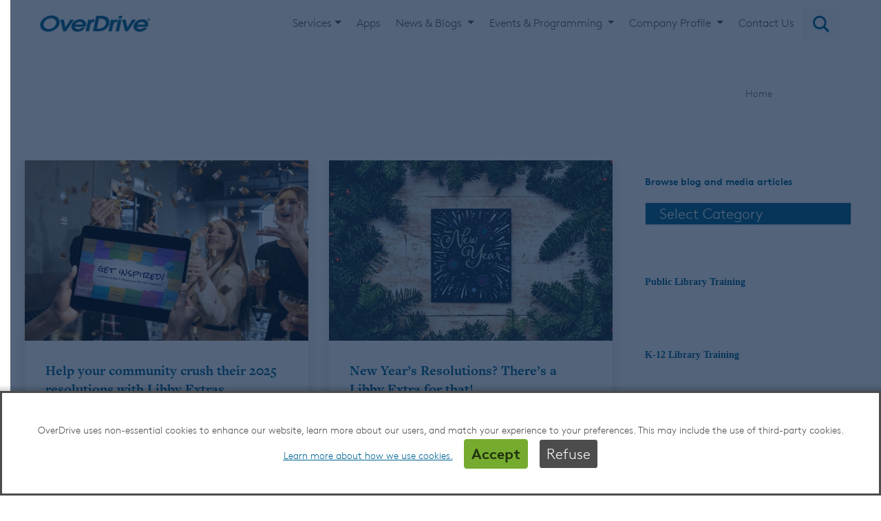

--- FILE ---
content_type: text/html; charset=UTF-8
request_url: https://company.overdrive.com/tag/libby-extras/
body_size: 61340
content:
<!DOCTYPE html>
<html lang="en-US">
<head>
	<meta charset="UTF-8">

			<meta name="viewport" content="width=device-width, initial-scale=1">
	
    <script>
        var dataLayer = window.dataLayer = window.dataLayer || [];
        dataLayer.push({
        'siteTitle': 'company',
        'marketType': '',
		        });
      </script>

	
        <link rel="stylesheet" href="https://code.jquery.com/ui/1.11.4/themes/smoothness/jquery-ui.css">
<!--<script type='text/javascript' src='//platform-api.sharethis.com/js/sharethis.js#property=5cdf0a7d6340bc001251d521&product=inline-share-buttons' async='async'></script>-->
        <script src="https://code.jquery.com/jquery-1.12.4.js"></script>
        <script src="https://code.jquery.com/ui/1.12.1/jquery-ui.js"></script>
	<link rel='stylesheet' href='https://checkoutmap.hq.overdrive.com/css/CheckoutMap.min.css'/>

	<meta name='robots' content='index, follow, max-image-preview:large, max-snippet:-1, max-video-preview:-1' />
	<style>img:is([sizes="auto" i], [sizes^="auto," i]) { contain-intrinsic-size: 3000px 1500px }</style>
	
	<!-- This site is optimized with the Yoast SEO plugin v26.3 - https://yoast.com/wordpress/plugins/seo/ -->
	<title>libby extras Archives - OverDrive</title>
	<link rel="canonical" href="https://company.overdrive.com/tag/libby-extras/" />
	<link rel="next" href="https://company.overdrive.com/tag/libby-extras/page/2/" />
	<meta property="og:locale" content="en_US" />
	<meta property="og:type" content="article" />
	<meta property="og:title" content="libby extras Archives - OverDrive" />
	<meta property="og:url" content="https://company.overdrive.com/tag/libby-extras/" />
	<meta property="og:site_name" content="OverDrive" />
	<meta property="og:image" content="https://company.overdrive.com/wp-content/uploads/2020/10/company-od-logo-2020.png" />
	<meta property="og:image:width" content="1200" />
	<meta property="og:image:height" content="628" />
	<meta property="og:image:type" content="image/png" />
	<meta name="twitter:card" content="summary_large_image" />
	<script type="application/ld+json" class="yoast-schema-graph">{"@context":"https://schema.org","@graph":[{"@type":"CollectionPage","@id":"https://company.overdrive.com/tag/libby-extras/","url":"https://company.overdrive.com/tag/libby-extras/","name":"libby extras Archives - OverDrive","isPartOf":{"@id":"https://company.overdrive.com/#website"},"primaryImageOfPage":{"@id":"https://company.overdrive.com/tag/libby-extras/#primaryimage"},"image":{"@id":"https://company.overdrive.com/tag/libby-extras/#primaryimage"},"thumbnailUrl":"https://company.overdrive.com/wp-content/uploads/2024/12/Libby-Extras-NYE.jpg","breadcrumb":{"@id":"https://company.overdrive.com/tag/libby-extras/#breadcrumb"},"inLanguage":"en-US"},{"@type":"ImageObject","inLanguage":"en-US","@id":"https://company.overdrive.com/tag/libby-extras/#primaryimage","url":"https://company.overdrive.com/wp-content/uploads/2024/12/Libby-Extras-NYE.jpg","contentUrl":"https://company.overdrive.com/wp-content/uploads/2024/12/Libby-Extras-NYE.jpg","width":1000,"height":667},{"@type":"BreadcrumbList","@id":"https://company.overdrive.com/tag/libby-extras/#breadcrumb","itemListElement":[{"@type":"ListItem","position":1,"name":"Home","item":"https://company.overdrive.com/"},{"@type":"ListItem","position":2,"name":"libby extras"}]},{"@type":"WebSite","@id":"https://company.overdrive.com/#website","url":"https://company.overdrive.com/","name":"OverDrive","description":"Global distributor of digital ebooks, audiobooks, magazines for library, school &amp; legal","potentialAction":[{"@type":"SearchAction","target":{"@type":"EntryPoint","urlTemplate":"https://company.overdrive.com/?s={search_term_string}"},"query-input":{"@type":"PropertyValueSpecification","valueRequired":true,"valueName":"search_term_string"}}],"inLanguage":"en-US"}]}</script>
	<!-- / Yoast SEO plugin. -->


<link rel='dns-prefetch' href='//stackpath.bootstrapcdn.com' />
<link rel='dns-prefetch' href='//cdnjs.cloudflare.com' />
<link rel="alternate" type="application/rss+xml" title="OverDrive &raquo; Feed" href="https://company.overdrive.com/feed/" />
<link rel="alternate" type="application/rss+xml" title="OverDrive &raquo; Comments Feed" href="https://company.overdrive.com/comments/feed/" />
<link rel="alternate" type="text/calendar" title="OverDrive &raquo; iCal Feed" href="https://company.overdrive.com/events/?ical=1" />
<link rel="alternate" type="application/rss+xml" title="OverDrive &raquo; libby extras Tag Feed" href="https://company.overdrive.com/tag/libby-extras/feed/" />
<script type="text/javascript">
/* <![CDATA[ */
window._wpemojiSettings = {"baseUrl":"https:\/\/s.w.org\/images\/core\/emoji\/16.0.1\/72x72\/","ext":".png","svgUrl":"https:\/\/s.w.org\/images\/core\/emoji\/16.0.1\/svg\/","svgExt":".svg","source":{"concatemoji":"https:\/\/company.overdrive.com\/wp-includes\/js\/wp-emoji-release.min.js?ver=3fe01d4d525db0503f81056b6fbd32db"}};
/*! This file is auto-generated */
!function(s,n){var o,i,e;function c(e){try{var t={supportTests:e,timestamp:(new Date).valueOf()};sessionStorage.setItem(o,JSON.stringify(t))}catch(e){}}function p(e,t,n){e.clearRect(0,0,e.canvas.width,e.canvas.height),e.fillText(t,0,0);var t=new Uint32Array(e.getImageData(0,0,e.canvas.width,e.canvas.height).data),a=(e.clearRect(0,0,e.canvas.width,e.canvas.height),e.fillText(n,0,0),new Uint32Array(e.getImageData(0,0,e.canvas.width,e.canvas.height).data));return t.every(function(e,t){return e===a[t]})}function u(e,t){e.clearRect(0,0,e.canvas.width,e.canvas.height),e.fillText(t,0,0);for(var n=e.getImageData(16,16,1,1),a=0;a<n.data.length;a++)if(0!==n.data[a])return!1;return!0}function f(e,t,n,a){switch(t){case"flag":return n(e,"\ud83c\udff3\ufe0f\u200d\u26a7\ufe0f","\ud83c\udff3\ufe0f\u200b\u26a7\ufe0f")?!1:!n(e,"\ud83c\udde8\ud83c\uddf6","\ud83c\udde8\u200b\ud83c\uddf6")&&!n(e,"\ud83c\udff4\udb40\udc67\udb40\udc62\udb40\udc65\udb40\udc6e\udb40\udc67\udb40\udc7f","\ud83c\udff4\u200b\udb40\udc67\u200b\udb40\udc62\u200b\udb40\udc65\u200b\udb40\udc6e\u200b\udb40\udc67\u200b\udb40\udc7f");case"emoji":return!a(e,"\ud83e\udedf")}return!1}function g(e,t,n,a){var r="undefined"!=typeof WorkerGlobalScope&&self instanceof WorkerGlobalScope?new OffscreenCanvas(300,150):s.createElement("canvas"),o=r.getContext("2d",{willReadFrequently:!0}),i=(o.textBaseline="top",o.font="600 32px Arial",{});return e.forEach(function(e){i[e]=t(o,e,n,a)}),i}function t(e){var t=s.createElement("script");t.src=e,t.defer=!0,s.head.appendChild(t)}"undefined"!=typeof Promise&&(o="wpEmojiSettingsSupports",i=["flag","emoji"],n.supports={everything:!0,everythingExceptFlag:!0},e=new Promise(function(e){s.addEventListener("DOMContentLoaded",e,{once:!0})}),new Promise(function(t){var n=function(){try{var e=JSON.parse(sessionStorage.getItem(o));if("object"==typeof e&&"number"==typeof e.timestamp&&(new Date).valueOf()<e.timestamp+604800&&"object"==typeof e.supportTests)return e.supportTests}catch(e){}return null}();if(!n){if("undefined"!=typeof Worker&&"undefined"!=typeof OffscreenCanvas&&"undefined"!=typeof URL&&URL.createObjectURL&&"undefined"!=typeof Blob)try{var e="postMessage("+g.toString()+"("+[JSON.stringify(i),f.toString(),p.toString(),u.toString()].join(",")+"));",a=new Blob([e],{type:"text/javascript"}),r=new Worker(URL.createObjectURL(a),{name:"wpTestEmojiSupports"});return void(r.onmessage=function(e){c(n=e.data),r.terminate(),t(n)})}catch(e){}c(n=g(i,f,p,u))}t(n)}).then(function(e){for(var t in e)n.supports[t]=e[t],n.supports.everything=n.supports.everything&&n.supports[t],"flag"!==t&&(n.supports.everythingExceptFlag=n.supports.everythingExceptFlag&&n.supports[t]);n.supports.everythingExceptFlag=n.supports.everythingExceptFlag&&!n.supports.flag,n.DOMReady=!1,n.readyCallback=function(){n.DOMReady=!0}}).then(function(){return e}).then(function(){var e;n.supports.everything||(n.readyCallback(),(e=n.source||{}).concatemoji?t(e.concatemoji):e.wpemoji&&e.twemoji&&(t(e.twemoji),t(e.wpemoji)))}))}((window,document),window._wpemojiSettings);
/* ]]> */
</script>
<link rel='stylesheet' id='tribe-events-pro-mini-calendar-block-styles-css' href='https://company.overdrive.com/wp-content/plugins/events-calendar-pro/build/css/tribe-events-pro-mini-calendar-block.css?ver=7.7.10' type='text/css' media='all' />
<style id='wp-emoji-styles-inline-css' type='text/css'>

	img.wp-smiley, img.emoji {
		display: inline !important;
		border: none !important;
		box-shadow: none !important;
		height: 1em !important;
		width: 1em !important;
		margin: 0 0.07em !important;
		vertical-align: -0.1em !important;
		background: none !important;
		padding: 0 !important;
	}
</style>
<link rel='stylesheet' id='wp-block-library-css' href='https://company.overdrive.com/wp-includes/css/dist/block-library/style.min.css?ver=3fe01d4d525db0503f81056b6fbd32db' type='text/css' media='all' />
<style id='classic-theme-styles-inline-css' type='text/css'>
/*! This file is auto-generated */
.wp-block-button__link{color:#fff;background-color:#32373c;border-radius:9999px;box-shadow:none;text-decoration:none;padding:calc(.667em + 2px) calc(1.333em + 2px);font-size:1.125em}.wp-block-file__button{background:#32373c;color:#fff;text-decoration:none}
</style>
<style id='safe-svg-svg-icon-style-inline-css' type='text/css'>
.safe-svg-cover{text-align:center}.safe-svg-cover .safe-svg-inside{display:inline-block;max-width:100%}.safe-svg-cover svg{fill:currentColor;height:100%;max-height:100%;max-width:100%;width:100%}

</style>
<style id='global-styles-inline-css' type='text/css'>
:root{--wp--preset--aspect-ratio--square: 1;--wp--preset--aspect-ratio--4-3: 4/3;--wp--preset--aspect-ratio--3-4: 3/4;--wp--preset--aspect-ratio--3-2: 3/2;--wp--preset--aspect-ratio--2-3: 2/3;--wp--preset--aspect-ratio--16-9: 16/9;--wp--preset--aspect-ratio--9-16: 9/16;--wp--preset--color--black: #000000;--wp--preset--color--cyan-bluish-gray: #abb8c3;--wp--preset--color--white: #ffffff;--wp--preset--color--pale-pink: #f78da7;--wp--preset--color--vivid-red: #cf2e2e;--wp--preset--color--luminous-vivid-orange: #ff6900;--wp--preset--color--luminous-vivid-amber: #fcb900;--wp--preset--color--light-green-cyan: #7bdcb5;--wp--preset--color--vivid-green-cyan: #00d084;--wp--preset--color--pale-cyan-blue: #8ed1fc;--wp--preset--color--vivid-cyan-blue: #0693e3;--wp--preset--color--vivid-purple: #9b51e0;--wp--preset--gradient--vivid-cyan-blue-to-vivid-purple: linear-gradient(135deg,rgba(6,147,227,1) 0%,rgb(155,81,224) 100%);--wp--preset--gradient--light-green-cyan-to-vivid-green-cyan: linear-gradient(135deg,rgb(122,220,180) 0%,rgb(0,208,130) 100%);--wp--preset--gradient--luminous-vivid-amber-to-luminous-vivid-orange: linear-gradient(135deg,rgba(252,185,0,1) 0%,rgba(255,105,0,1) 100%);--wp--preset--gradient--luminous-vivid-orange-to-vivid-red: linear-gradient(135deg,rgba(255,105,0,1) 0%,rgb(207,46,46) 100%);--wp--preset--gradient--very-light-gray-to-cyan-bluish-gray: linear-gradient(135deg,rgb(238,238,238) 0%,rgb(169,184,195) 100%);--wp--preset--gradient--cool-to-warm-spectrum: linear-gradient(135deg,rgb(74,234,220) 0%,rgb(151,120,209) 20%,rgb(207,42,186) 40%,rgb(238,44,130) 60%,rgb(251,105,98) 80%,rgb(254,248,76) 100%);--wp--preset--gradient--blush-light-purple: linear-gradient(135deg,rgb(255,206,236) 0%,rgb(152,150,240) 100%);--wp--preset--gradient--blush-bordeaux: linear-gradient(135deg,rgb(254,205,165) 0%,rgb(254,45,45) 50%,rgb(107,0,62) 100%);--wp--preset--gradient--luminous-dusk: linear-gradient(135deg,rgb(255,203,112) 0%,rgb(199,81,192) 50%,rgb(65,88,208) 100%);--wp--preset--gradient--pale-ocean: linear-gradient(135deg,rgb(255,245,203) 0%,rgb(182,227,212) 50%,rgb(51,167,181) 100%);--wp--preset--gradient--electric-grass: linear-gradient(135deg,rgb(202,248,128) 0%,rgb(113,206,126) 100%);--wp--preset--gradient--midnight: linear-gradient(135deg,rgb(2,3,129) 0%,rgb(40,116,252) 100%);--wp--preset--font-size--small: 13px;--wp--preset--font-size--medium: 20px;--wp--preset--font-size--large: 36px;--wp--preset--font-size--x-large: 42px;--wp--preset--spacing--20: 0.44rem;--wp--preset--spacing--30: 0.67rem;--wp--preset--spacing--40: 1rem;--wp--preset--spacing--50: 1.5rem;--wp--preset--spacing--60: 2.25rem;--wp--preset--spacing--70: 3.38rem;--wp--preset--spacing--80: 5.06rem;--wp--preset--shadow--natural: 6px 6px 9px rgba(0, 0, 0, 0.2);--wp--preset--shadow--deep: 12px 12px 50px rgba(0, 0, 0, 0.4);--wp--preset--shadow--sharp: 6px 6px 0px rgba(0, 0, 0, 0.2);--wp--preset--shadow--outlined: 6px 6px 0px -3px rgba(255, 255, 255, 1), 6px 6px rgba(0, 0, 0, 1);--wp--preset--shadow--crisp: 6px 6px 0px rgba(0, 0, 0, 1);}:where(.is-layout-flex){gap: 0.5em;}:where(.is-layout-grid){gap: 0.5em;}body .is-layout-flex{display: flex;}.is-layout-flex{flex-wrap: wrap;align-items: center;}.is-layout-flex > :is(*, div){margin: 0;}body .is-layout-grid{display: grid;}.is-layout-grid > :is(*, div){margin: 0;}:where(.wp-block-columns.is-layout-flex){gap: 2em;}:where(.wp-block-columns.is-layout-grid){gap: 2em;}:where(.wp-block-post-template.is-layout-flex){gap: 1.25em;}:where(.wp-block-post-template.is-layout-grid){gap: 1.25em;}.has-black-color{color: var(--wp--preset--color--black) !important;}.has-cyan-bluish-gray-color{color: var(--wp--preset--color--cyan-bluish-gray) !important;}.has-white-color{color: var(--wp--preset--color--white) !important;}.has-pale-pink-color{color: var(--wp--preset--color--pale-pink) !important;}.has-vivid-red-color{color: var(--wp--preset--color--vivid-red) !important;}.has-luminous-vivid-orange-color{color: var(--wp--preset--color--luminous-vivid-orange) !important;}.has-luminous-vivid-amber-color{color: var(--wp--preset--color--luminous-vivid-amber) !important;}.has-light-green-cyan-color{color: var(--wp--preset--color--light-green-cyan) !important;}.has-vivid-green-cyan-color{color: var(--wp--preset--color--vivid-green-cyan) !important;}.has-pale-cyan-blue-color{color: var(--wp--preset--color--pale-cyan-blue) !important;}.has-vivid-cyan-blue-color{color: var(--wp--preset--color--vivid-cyan-blue) !important;}.has-vivid-purple-color{color: var(--wp--preset--color--vivid-purple) !important;}.has-black-background-color{background-color: var(--wp--preset--color--black) !important;}.has-cyan-bluish-gray-background-color{background-color: var(--wp--preset--color--cyan-bluish-gray) !important;}.has-white-background-color{background-color: var(--wp--preset--color--white) !important;}.has-pale-pink-background-color{background-color: var(--wp--preset--color--pale-pink) !important;}.has-vivid-red-background-color{background-color: var(--wp--preset--color--vivid-red) !important;}.has-luminous-vivid-orange-background-color{background-color: var(--wp--preset--color--luminous-vivid-orange) !important;}.has-luminous-vivid-amber-background-color{background-color: var(--wp--preset--color--luminous-vivid-amber) !important;}.has-light-green-cyan-background-color{background-color: var(--wp--preset--color--light-green-cyan) !important;}.has-vivid-green-cyan-background-color{background-color: var(--wp--preset--color--vivid-green-cyan) !important;}.has-pale-cyan-blue-background-color{background-color: var(--wp--preset--color--pale-cyan-blue) !important;}.has-vivid-cyan-blue-background-color{background-color: var(--wp--preset--color--vivid-cyan-blue) !important;}.has-vivid-purple-background-color{background-color: var(--wp--preset--color--vivid-purple) !important;}.has-black-border-color{border-color: var(--wp--preset--color--black) !important;}.has-cyan-bluish-gray-border-color{border-color: var(--wp--preset--color--cyan-bluish-gray) !important;}.has-white-border-color{border-color: var(--wp--preset--color--white) !important;}.has-pale-pink-border-color{border-color: var(--wp--preset--color--pale-pink) !important;}.has-vivid-red-border-color{border-color: var(--wp--preset--color--vivid-red) !important;}.has-luminous-vivid-orange-border-color{border-color: var(--wp--preset--color--luminous-vivid-orange) !important;}.has-luminous-vivid-amber-border-color{border-color: var(--wp--preset--color--luminous-vivid-amber) !important;}.has-light-green-cyan-border-color{border-color: var(--wp--preset--color--light-green-cyan) !important;}.has-vivid-green-cyan-border-color{border-color: var(--wp--preset--color--vivid-green-cyan) !important;}.has-pale-cyan-blue-border-color{border-color: var(--wp--preset--color--pale-cyan-blue) !important;}.has-vivid-cyan-blue-border-color{border-color: var(--wp--preset--color--vivid-cyan-blue) !important;}.has-vivid-purple-border-color{border-color: var(--wp--preset--color--vivid-purple) !important;}.has-vivid-cyan-blue-to-vivid-purple-gradient-background{background: var(--wp--preset--gradient--vivid-cyan-blue-to-vivid-purple) !important;}.has-light-green-cyan-to-vivid-green-cyan-gradient-background{background: var(--wp--preset--gradient--light-green-cyan-to-vivid-green-cyan) !important;}.has-luminous-vivid-amber-to-luminous-vivid-orange-gradient-background{background: var(--wp--preset--gradient--luminous-vivid-amber-to-luminous-vivid-orange) !important;}.has-luminous-vivid-orange-to-vivid-red-gradient-background{background: var(--wp--preset--gradient--luminous-vivid-orange-to-vivid-red) !important;}.has-very-light-gray-to-cyan-bluish-gray-gradient-background{background: var(--wp--preset--gradient--very-light-gray-to-cyan-bluish-gray) !important;}.has-cool-to-warm-spectrum-gradient-background{background: var(--wp--preset--gradient--cool-to-warm-spectrum) !important;}.has-blush-light-purple-gradient-background{background: var(--wp--preset--gradient--blush-light-purple) !important;}.has-blush-bordeaux-gradient-background{background: var(--wp--preset--gradient--blush-bordeaux) !important;}.has-luminous-dusk-gradient-background{background: var(--wp--preset--gradient--luminous-dusk) !important;}.has-pale-ocean-gradient-background{background: var(--wp--preset--gradient--pale-ocean) !important;}.has-electric-grass-gradient-background{background: var(--wp--preset--gradient--electric-grass) !important;}.has-midnight-gradient-background{background: var(--wp--preset--gradient--midnight) !important;}.has-small-font-size{font-size: var(--wp--preset--font-size--small) !important;}.has-medium-font-size{font-size: var(--wp--preset--font-size--medium) !important;}.has-large-font-size{font-size: var(--wp--preset--font-size--large) !important;}.has-x-large-font-size{font-size: var(--wp--preset--font-size--x-large) !important;}
:where(.wp-block-post-template.is-layout-flex){gap: 1.25em;}:where(.wp-block-post-template.is-layout-grid){gap: 1.25em;}
:where(.wp-block-columns.is-layout-flex){gap: 2em;}:where(.wp-block-columns.is-layout-grid){gap: 2em;}
:root :where(.wp-block-pullquote){font-size: 1.5em;line-height: 1.6;}
</style>
<link rel='stylesheet' id='titan-adminbar-styles-css' href='https://company.overdrive.com/wp-content/plugins/anti-spam/assets/css/admin-bar.css?ver=7.3.5' type='text/css' media='all' />
<link rel='stylesheet' id='rs-plugin-settings-css' href='https://company.overdrive.com/wp-content/plugins/revslider/public/assets/css/settings.css?ver=5.4.5.2' type='text/css' media='all' />
<style id='rs-plugin-settings-inline-css' type='text/css'>
#rs-demo-id {}
</style>
<link rel='stylesheet' id='megamenu-css' href='https://company.overdrive.com/wp-content/uploads/maxmegamenu/style.css?ver=c722da' type='text/css' media='all' />
<link rel='stylesheet' id='dashicons-css' href='https://company.overdrive.com/wp-includes/css/dashicons.min.css?ver=3fe01d4d525db0503f81056b6fbd32db' type='text/css' media='all' />
<link rel='stylesheet' id='fw-ext-builder-frontend-grid-css' href='https://company.overdrive.com/wp-content/plugins/unyson/framework/extensions/builder/static/css/frontend-grid.css?ver=1.2.12' type='text/css' media='all' />
<link rel='stylesheet' id='fw-ext-forms-default-styles-css' href='https://company.overdrive.com/wp-content/plugins/unyson/framework/extensions/forms/static/css/frontend.css?ver=2.7.31' type='text/css' media='all' />
<link rel='stylesheet' id='font-awesome-css' href='https://company.overdrive.com/wp-content/plugins/unyson/framework/static/libs/font-awesome/css/font-awesome.min.css?ver=2.7.31' type='text/css' media='all' />
<link rel='stylesheet' id='wpdreams-asl-basic-css' href='https://company.overdrive.com/wp-content/plugins/ajax-search-lite/css/style.basic.css?ver=4.13.4' type='text/css' media='all' />
<style id='wpdreams-asl-basic-inline-css' type='text/css'>

					div[id*='ajaxsearchlitesettings'].searchsettings .asl_option_inner label {
						font-size: 0px !important;
						color: rgba(0, 0, 0, 0);
					}
					div[id*='ajaxsearchlitesettings'].searchsettings .asl_option_inner label:after {
						font-size: 11px !important;
						position: absolute;
						top: 0;
						left: 0;
						z-index: 1;
					}
					.asl_w_container {
						width: 100%;
						margin: 0px 0px 0px 0px;
						min-width: 200px;
					}
					div[id*='ajaxsearchlite'].asl_m {
						width: 100%;
					}
					div[id*='ajaxsearchliteres'].wpdreams_asl_results div.resdrg span.highlighted {
						font-weight: bold;
						color: rgba(217, 49, 43, 1);
						background-color: rgba(238, 238, 238, 1);
					}
					div[id*='ajaxsearchliteres'].wpdreams_asl_results .results img.asl_image {
						width: 70px;
						height: 70px;
						object-fit: cover;
					}
					div[id*='ajaxsearchlite'].asl_r .results {
						max-height: none;
					}
					div[id*='ajaxsearchlite'].asl_r {
						position: absolute;
					}
				
						div.asl_r.asl_w.vertical .results .item::after {
							display: block;
							position: absolute;
							bottom: 0;
							content: '';
							height: 1px;
							width: 100%;
							background: #D8D8D8;
						}
						div.asl_r.asl_w.vertical .results .item.asl_last_item::after {
							display: none;
						}
					
</style>
<link rel='stylesheet' id='wpdreams-asl-instance-css' href='https://company.overdrive.com/wp-content/plugins/ajax-search-lite/css/style-curvy-blue.css?ver=4.13.4' type='text/css' media='all' />
<link rel='stylesheet' id='bootstrap-css' href='https://stackpath.bootstrapcdn.com/bootstrap/4.4.1/css/bootstrap.min.css?ver=3fe01d4d525db0503f81056b6fbd32db' type='text/css' media='all' />
<link rel='stylesheet' id='animate-css' href='https://company.overdrive.com/wp-content/themes/jevelin/css/animate.min.css?ver=3.4.0' type='text/css' media='all' />
<link rel='stylesheet' id='simple-icons-css' href='https://company.overdrive.com/wp-content/themes/jevelin/css/simple-line-icons.css?ver=1.0.0' type='text/css' media='all' />
<link rel='stylesheet' id='themify-icons-css' href='https://company.overdrive.com/wp-content/themes/jevelin/css/themify-icons.css?ver=1.0.0' type='text/css' media='all' />
<link rel='stylesheet' id='lightcase-css' href='https://company.overdrive.com/wp-content/themes/jevelin/css/lightcase.css?ver=1.0.0' type='text/css' media='all' />
<link rel='stylesheet' id='jssocials-css' href='https://company.overdrive.com/wp-content/themes/jevelin/css/jssocials.css?ver=1.0.0' type='text/css' media='all' />
<link rel='stylesheet' id='simpleselect-css' href='https://company.overdrive.com/wp-content/themes/jevelin/css/jquery.simpleselect.min.css?ver=1.0.0' type='text/css' media='all' />
<link rel='stylesheet' id='sumoselect-css' href='https://company.overdrive.com/wp-content/themes/jevelin/css/sumoselect.min.css?ver=1.0' type='text/css' media='all' />
<link rel='stylesheet' id='jevelin-shortcodes-css' href='https://company.overdrive.com/wp-content/themes/jevelin/css/shortcodes.css?ver=1.0' type='text/css' media='all' />
<link rel='stylesheet' id='jevelin-styles-css' href='https://company.overdrive.com/wp-content/themes/jevelin/style.css?ver=1.0' type='text/css' media='all' />
<link rel='stylesheet' id='jevelin-responsive-css' href='https://company.overdrive.com/wp-content/themes/jevelin/css/responsive.css?ver=1.0' type='text/css' media='all' />
<style id='jevelin-responsive-inline-css' type='text/css'>
/* Elements CSS */.sh-tabs-filter li a,.woocommerce .woocommerce-tabs li:not(.active) a,.woocommerce .product .posted_in a,.woocommerce .product .tagged_as a,.woocommerce .product .woocommerce-review-link,.woocommerce-checkout #payment div.payment_box,.sh-default-color a,.sh-default-color,.post-meta-two a,#sidebar a,.logged-in-as a ,.post-meta-author a,.sh-social-share-networks .jssocials-share i,.sh-header-left-side .sh-header-copyrights-text a,.wpcf7-form-control-wrap .simpleselect {color: #8d8d8d!important;}.woocommerce nav.woocommerce-pagination ul.page-numbers a {color: #8d8d8d;}html body,html .menu-item a {font-family: "Raleway"; color: #8d8d8d; font-size: 14px; }.woocommerce ul.products li.product a h3:hover,.woocommerce ul.products li.product ins,.post-title h2:hover,.sh-team:hover .sh-team-role,.sh-team-style4 .sh-team-role,.sh-team-style4 .sh-team-icon:hover i,.sh-header-search-submit,.woocommerce .woocommerce-tabs li.active a,.woocommerce .required,.sh-recent-products .woocommerce .star-rating span::before,.woocommerce .woocomerce-styling .star-rating span::before,.woocommerce div.product p.price,.woocomerce-styling li.product .amount,.post-format-icon,.sh-accent-color,.sh-blog-tag-item:hover h6,ul.page-numbers a:hover,.sh-portfolio-single-info-item i,.sh-filter-item.active,.sh-filter-item:hover,.sh-nav .sh-nav-cart li.menu-item-cart .mini_cart_item .amount,.sh-pricing-button-style3,#sidebar a:not(.sh-social-widgets-item):hover,.logged-in-as a:hover,.woocommerce table.shop_table.cart a:hover,.wrap-forms sup:before,.sh-comment-date a:hover,.reply a.comment-edit-link,.comment-respond #cancel-comment-reply-link,.sh-portfolio-title:hover,.sh-portfolio-single-related-mini h5:hover {color: #47c9e5!important;}.woocommerce p.stars.selected a:not(.active),.woocommerce p.stars.selected a.active,.sh-dropcaps-full-square,.sh-dropcaps-full-square-border {background-color: #47c9e5;}.contact-form input[type="submit"],.sh-back-to-top:hover,.sh-dropcaps-full-square-tale,.sh-404-button,.woocommerce .wc-forward,.woocommerce .checkout-button,.woocommerce div.product form.cart button,.woocommerce .button:not(.add_to_cart_button),.sh-blog-tag-item,.sh-comments .submit,.sh-sidebar-search-active .search-field,.sh-nav .sh-nav-cart .buttons a.checkout,ul.page-numbers .current,ul.page-numbers .current:hover,.post-background,.post-item .post-category .post-category-list,.cart-icon span,.comment-input-required,.widget_tag_cloud a:hover,.widget_product_tag_cloud a:hover,.woocommerce #respond input#submit,.sh-portfolio-overlay1-bar,.sh-pricing-button-style4,.sh-pricing-button-style11,.sh-revslider-button2,.sh-portfolio-default2 .sh-portfolio-title,.sh-recent-posts-widgets-count,.sh-filter-item.active:after,.blog-style-largedate .post-comments,.sh-video-player-image-play,.woocommerce .woocommerce-tabs li a:after,.sh-image-gallery .slick-dots li.slick-active button,.sh-recent-posts-carousel .slick-dots li.slick-active button,.sh-recent-products-carousel .slick-dots li.slick-active button,.sh-settings-container-bar .sh-progress-status-value,.post-password-form input[type="submit"],.wpcf7-form .wpcf7-submit,.sh-portfolio-filter-style3 .sh-filter-item.active .sh-filter-item-content,.sh-portfolio-filter-style4 .sh-filter-item:hover .sh-filter-item-content,.sh-woocommerce-categories-count,.sh-woocommerce-products-style2 .woocommerce ul.products li.product .add_to_cart_button:hover,.woocomerce-styling.sh-woocommerce-products-style2 ul.products li.product .add_to_cart_button:hover,.sh-icon-group-style2 .sh-icon-group-item:hover,.sh-text-background {background-color: #47c9e5!important;}::selection {background-color: #47c9e5!important;color: #fff;}::-moz-selection {background-color: #47c9e5!important;color: #fff;}.woocommerce .woocommerce-tabs li.active a,.sh-header-8 .sh-nav > .current-menu-item a {border-bottom-color: #47c9e5!important;}#header-quote,.sh-dropcaps-full-square-tale:after,.sh-blog-tag-item:after,.widget_tag_cloud a:hover:after,.widget_product_tag_cloud a:hover:after {border-left-color: #47c9e5!important;}.cart-icon .cart-icon-triangle-color {border-right-color: #47c9e5!important;}.sh-back-to-top:hover,.widget_price_filter .ui-slider .ui-slider-handle,.sh-sidebar-search-active .search-field:hover,.sh-sidebar-search-active .search-field:focus {border-color: #47c9e5!important;}.post-item .post-category .arrow-right {border-left-color: #47c9e5;}.woocommerce .wc-forward:hover,.woocommerce .button:not(.add_to_cart_button):hover,.woocommerce .checkout-button:hover,.woocommerce #respond input#submit:hover,.contact-form input[type="submit"]:hover,.wpcf7-form .wpcf7-submit:hover,.sh-video-player-image-play:hover,.sh-404-button:hover,.post-password-form input[type="submit"],.sh-pricing-button-style11:hover,.sh-revslider-button2.spacing-animation:hover {background-color: #15bee4!important;}.sh-mini-overlay-container,.sh-portfolio-overlay-info-box,.sh-portfolio-overlay-bottom .sh-portfolio-icon,.sh-portfolio-overlay-bottom .sh-portfolio-text,.sh-portfolio-overlay2-bar,.sh-portfolio-overlay2-data,.sh-portfolio-overlay3-data {background-color: rgba(71,201,229,0.75)!important;}.widget_price_filter .ui-slider .ui-slider-range {background-color: rgba(71,201,229,0.5)!important;}.sh-team-social-overlay2 .sh-team-image:hover .sh-team-overlay2,.sh-overlay-style1,.sh-portfolio-overlay4 {background-color: rgba(71,201,229,0.8)!important;}a {color: #16acce;}a:hover,a:focus,.post-meta-two a:hover {color: #10a0c0;}body h1,body h2,body h3,body h4,body h5,body h6 {font-family: "Raleway"; color: #3f3f3f; }.sh-heading-font,.masonry2 .post-meta-one,.masonry2 .post-meta-two,.sh-countdown > div > span,.sh-woocommerce-products-style2 ul.products li.product .price,.sh-blog-style2 .widget_product_tag_cloud a,.sh-blog-style2 .widget_tag_cloud a,.sh-blog-style2 .sh-recent-posts-widgets-item-content .post-meta-categories,.sh-blog-style2 .post-meta-categories,.sh-blog-style2 .post-item-single .post-meta-data,.rev_slider .sh-rev-blog .sh-revslider-button2,.sh-portfolio-filter-style4 .sh-filter span {font-family: Raleway;}h1 {font-size: 30px;}h2 {font-size: 24px;}h3 {font-size: 21px;}h4 {font-size: 18px;}h5 {font-size: 16px;}h6 {font-size: 14px;}.sh-progress-style1 .sh-progress-title,.sh-progress-style1 .sh-progress-value2,.sh-progress-style4 .sh-progress-title,.sh-progress-style4 .sh-progress-value2,.sh-progress-style5 .sh-progress-title,.widget_price_filter .price_slider_wrapper .price_label span,.product_list_widget a span,.woocommerce .product .woo-meta-title,.woocommerce .product .price ins,.woocommerce .product .price .amount,.woocommerce-checkout #payment ul.payment_methods li,table th,.woocommerce-checkout-review-order-table .order-total span,.sh-comment-form label,.sh-piechart-percentage,.woocommerce table.shop_table a.remove:hover:before,.woocommerce .woocommerce-tabs .commentlist .comment-text .meta strong,.sh-pricing-amount,.sh-pricing-icon,.sh-countdown > div > span,.blog-single .post-title h1:hover,.blog-single .post-title h2:hover,.post-meta-author a:hover,.post-meta-categories a:hover,.post-meta-categories span:hover,.woocommerce table.shop_table.cart a,.wrap-forms label,.wpcf7-form p,.post-password-form label,.product_list_widget ins,.product_list_widget .amount,.sh-social-share-networks .jssocials-share:hover i,.sh-page-links p,.woocommerce ul.products li.product .add_to_cart_button:hover {color: #3f3f3f!important;}.sh-header,.sh-header-top,.sh-header-mobile,.sh-header-left-side {background-color: #fff;}.primary-desktop .sh-header-top {background-color: #47c9e5!important;}.primary-desktop .header-contacts-details,.primary-desktop .header-social-media a {color: #fff;}.sh-header-left-1 .header-bottom,.sh-header-left-1 .header-social-media i,.sh-header-left-1 .sh-side-button-search i,.sh-header-left-1 .sh-side-button-cart .sh-nav-cart i,.sh-header-left-side .header-bottom,.sh-header-left-2 .header-social-media i {color: #8d8d8d;}.sh-header-search-close i,.sh-header .sh-nav > li.menu-item > a,.sh-header #header-logo-title,.sh-header .sh-nav > li.menu-item > a > i,.sh-header-mobile-navigation li.menu-item > a > i,.sh-header-left-side li.menu-item > a,.sh-header-left-2 .sh-side-button-search, .sh-header-left-2 .sh-side-button-cart,.sh-header-left-2 .sh-side-button-cart .sh-nav-cart i,.sh-header-left-2 .sh-nav li.menu-item > a.fa:before {color: rgba(61,61,61,0.69);}.sh-header .c-hamburger span,.sh-header .c-hamburger span:before,.sh-header .c-hamburger span:after,.sh-header-mobile-navigation .c-hamburger span,.sh-header-mobile-navigation .c-hamburger span:before,.sh-header-mobile-navigation .c-hamburger span:after {background-color: rgba(61,61,61,0.69);}.sh-header .sh-nav-login #header-login > span {border-color: rgba(61,61,61,0.69);}.sh-nav > li.menu-item > a,.sh-nav-mobile li a {font-size: 14px;}.sh-header .sh-nav > li.menu-item:hover:not(.sh-nav-social) > a,.sh-header .sh-nav > li.menu-item:hover:not(.sh-nav-social) > a > i,.sh-header .sh-nav > li.sh-nav-social > a:hover > i,.sh-header-mobile-navigation li > a:hover > i,.sh-header-left-side li.menu-item > a:hover {color: rgba(61,61,61,0.80);}.sh-header .sh-nav > .current_page_item > a,.sh-header .sh-nav > .current-menu-ancestor > a,.sh-header-left-side .sh-nav > .current_page_item > a {color: #47c9e5!important;}.header-logo img {height: auto;max-height: 250px;}.sh-header-mobile-navigation .header-logo img {height: auto;max-height: 250px;}.sh-sticky-header-active .header-logo img {height: auto;}.sh-header-6 .sh-nav > .menu-item:not(.sh-nav-social),.sh-header-6 .sh-nav > .sh-nav-social a {height: 70px;width: 70px;}.sh-header-5 .sh-nav > .menu-item {height: 70px!important;max-height: 70px!important;}.sh-header-5 .sh-nav > .menu-item > a,.sh-header-6 .sh-nav > .menu-item > a {line-height: 70px!important;max-height: 70px!important;height: 70px!important;}.sh-header-5 .sh-nav > .current_page_item {margin-top: 15px!important;margin-bottom: 15px!important;}.sh-header,.sh-header-top-3,.sh-header-top-4,.sh-header-left-side .sh-header-search .line-test,.sh-header-left-2 .sh-nav > li > a {border-bottom: 1px solid rgba( 0,0,0,0.08 );}.sh-header-top-3 .header-contacts-item span,.sh-header-top-3 .header-social-media a,.sh-header-5 .sh-nav-login,.sh-header-5 .sh-nav-cart,.sh-header-5 .sh-nav-search,.sh-header-5 .sh-nav-social,.sh-header-5 .sh-nav-social a:not(:first-child),.sh-header-6 .sh-nav > .menu-item:not(.sh-nav-social),.sh-header-6 .sh-nav > .sh-nav-social a,.sh-header-6 .header-logo,.sh-header-left-1 .header-social-media a {border-left: 1px solid rgba( 0,0,0,0.08 );}.sh-header-top-3 .container,.sh-header-5 .sh-nav > .menu-item:last-child,.sh-header-6 .sh-nav > .menu-item:last-child,.sh-header-6 .header-logo,.sh-header-left-side,.sh-header-left-1 .sh-side-button-search,.sh-header-left-2 .sh-side-button-search {border-right: 1px solid rgba( 0,0,0,0.08 );}.sh-header-left-1 .header-social-media,.sh-header-left-1 .sh-side-buttons .sh-table-cell,.sh-header-left-2 .sh-side-buttons .sh-table-cell {border-top: 1px solid rgba( 0,0,0,0.08 );}.sh-header-left-2 .sh-side-buttons .sh-table-cell {border-bottom: 1px solid rgba( 0,0,0,0.08 );} .sh-header-right-side,.sh-header-mobile-dropdown,.header-mobile-social-media a,.sh-header .sh-nav > li.menu-item ul,.sh-header-left-side .sh-nav > li.menu-item ul,.sh-header-mobile-dropdown {background-color: #232323!important;} .sh-nav-mobile li:after,.sh-nav-mobile ul:before {background-color: #303030!important;} .header-mobile-social-media a i,.sh-nav-mobile li a,.sh-header .sh-nav > li.menu-item ul a,.sh-header-left-side .sh-nav > li.menu-item ul a {color: #aaaaaa!important;}.sh-nav-mobile .current_page_item > a,.sh-nav-mobile > li a:hover,.sh-header .sh-nav ul,.sh-header .sh-nav > li.menu-item:not(.menu-item-cart) ul a:hover,.sh-header .sh-nav ul.mega-menu-row li.mega-menu-col > a,.sh-header-left-side .sh-nav ul,.sh-header-left-side .sh-nav > li.menu-item:not(.menu-item-cart) ul a:hover,.sh-header-left-side .sh-nav ul.mega-menu-row li.mega-menu-col > a,.sh-header .woocommerce a.remove:hover:before,.sh-header-left-side .woocommerce a.remove:hover:before {color: #ffffff!important;}.header-mobile-social-media,.header-mobile-social-media a,.sh-nav > li.menu-item:not(.menu-item-cart) ul a:hover {border-color: #303030!important;}.sh-nav > li.menu-item:not(.menu-item-cart) ul a:hover,.sh-nav-cart .menu-item-cart .total {border-bottom: 1px solid #303030!important;}.sh-nav-cart .menu-item-cart .total {border-top: 1px solid #303030!important;}.sh-nav .mega-menu-row > li.menu-item,.sh-nav-cart .menu-item-cart .widget_shopping_cart_content p.buttons a:first-child {border-right: 1px solid #303030!important;}#sidebar .widget-item .widget-title {color: #505050; font-size: 14px; }#sidebar .widget-item li,#sidebar .widget-item .sh-recent-posts-widgets-item {border-color: #e3e3e3!important;}.sh-footer {background-size: cover;background-position: 50% 50%;}.sh-footer .sh-footer-widgets {background-color: #262626;color: #e3e3e3;}.sh-footer .sh-footer-widgets .sh-recent-posts-widgets-item-meta a {color: #e3e3e3;}.sh-footer .sh-footer-widgets i:not(.icon-link),.sh-footer .sh-footer-widgets .widget_recent_entries li:before {color: #f7f7f7!important;}.sh-footer .sh-footer-widgets h3 {color: #ffffff; font-size: 20px; }.sh-footer .sh-footer-widgets ul li,.sh-footer .sh-footer-widgets ul li,.sh-footer .sh-recent-posts-widgets .sh-recent-posts-widgets-item {border-color: rgba(255,255,255,0.10);}.sh-footer .sh-footer-widgets a,.sh-footer .sh-footer-widgets li a,.sh-footer .sh-footer-widgets h6 {color: #ffffff;}.sh-footer .sh-footer-widgets .product-title,.sh-footer .sh-footer-widgets .woocommerce-Price-amount {color: #ffffff!important;}.sh-footer .sh-footer-widgets a:hover,.sh-footer .sh-footer-widgets li a:hover,.sh-footer .sh-footer-widgets h6:hover {color: #47c9e5;}.sh-footer-columns > .widget-item {width: 25%!important;}.sh-footer .sh-copyrights {background-color: #222222;color: #ffffff;}.sh-footer .sh-copyrights a {color: #ffffff;}.sh-footer .sh-copyrights a:hover {color: #c0e3eb!important;}.sh-footer .sh-copyrights-social a {border-left: 1px solid rgba(255,255,255,0.15);}.sh-footer .sh-copyrights-social a:last-child {border-right: 1px solid rgba(255,255,255,0.15);}@media (max-width: 850px) {.sh-footer .sh-copyrights-social a {border: 1px solid rgba(255,255,255,0.15);}}.woocommerce .woocomerce-styling ul.products li {;width: 25%;}.sh-popover-mini {font-family: 'Raleway'!important;}.sh-popover-mini:not(.sh-popover-mini-dark) {background-color: #47c9e5;}.sh-popover-mini:not(.sh-popover-mini-dark):before {border-color: transparent transparent #47c9e5 #47c9e5!important;}.sh-titlebar {background-color: #fbfbfb;}.sh-back-to-top {border-radius: 100px;}.sh-404 {background-image: url();background-color: #3f3f3f;}
</style>
<link rel='stylesheet' id='pixeden-icons-css' href='https://company.overdrive.com/wp-content/themes/jevelin/css/pe-icon-7-stroke.css?ver=1.0.0' type='text/css' media='all' />
<link rel='stylesheet' id='jevelin-child-style-css' href='https://company.overdrive.com/wp-content/themes/jevelin-child/style.css?ver=3fe01d4d525db0503f81056b6fbd32db' type='text/css' media='all' />
<link rel='stylesheet' id='fontawesome-style-css' href='https://company.overdrive.com/wp-content/themes/jevelin-child/fontawesome/css/fontawesome.min.css?ver=3fe01d4d525db0503f81056b6fbd32db' type='text/css' media='all' />
<link rel='stylesheet' id='fontawesome-brands-style-css' href='https://company.overdrive.com/wp-content/themes/jevelin-child/fontawesome/css/brands.css?ver=3fe01d4d525db0503f81056b6fbd32db' type='text/css' media='all' />
<link rel='stylesheet' id='accessible-child-style-css' href='https://company.overdrive.com/wp-content/themes/jevelin-child/slick/accessible-slick-theme.min.css?ver=3fe01d4d525db0503f81056b6fbd32db' type='text/css' media='all' />
<link rel='stylesheet' id='amrusers-css' href='https://company.overdrive.com/wp-content/plugins/amr-users/css/amrusersfront.css?ver=3fe01d4d525db0503f81056b6fbd32db' type='text/css' media='all' />
<script type="text/javascript" src="https://company.overdrive.com/wp-includes/js/jquery/jquery.min.js?ver=3.7.1" id="jquery-core-js"></script>
<script type="text/javascript" src="https://company.overdrive.com/wp-includes/js/jquery/jquery-migrate.min.js?ver=3.4.1" id="jquery-migrate-js"></script>
<script type="text/javascript" src="https://company.overdrive.com/wp-content/plugins/revslider/public/assets/js/jquery.themepunch.tools.min.js?ver=5.4.5.2" id="tp-tools-js"></script>
<script type="text/javascript" src="https://company.overdrive.com/wp-content/plugins/revslider/public/assets/js/jquery.themepunch.revolution.min.js?ver=5.4.5.2" id="revmin-js"></script>
<script type="text/javascript" src="https://stackpath.bootstrapcdn.com/bootstrap/4.1.3/js/bootstrap.min.js?ver=3fe01d4d525db0503f81056b6fbd32db" id="bootstrap-js"></script>
<script type="text/javascript" src="https://cdnjs.cloudflare.com/ajax/libs/popper.js/1.14.3/umd/popper.min.js?ver=3fe01d4d525db0503f81056b6fbd32db" id="bootstrap-popper-js"></script>
<script type="text/javascript" src="https://company.overdrive.com/wp-content/themes/jevelin/js/jquery.cookie.js?ver=3fe01d4d525db0503f81056b6fbd32db" id="jevelin-jquery-cookie-js"></script>
<script type="text/javascript" src="https://company.overdrive.com/wp-content/themes/jevelin-child/js/scripts.js?ver=3fe01d4d525db0503f81056b6fbd32db" id="jevelin-child-scripts-js"></script>
<script type="text/javascript" src="https://company.overdrive.com/wp-content/themes/jevelin-child/fontawesome/js/all.js?ver=3fe01d4d525db0503f81056b6fbd32db" id="fontawesome-script-js"></script>
<script type="text/javascript" src="https://company.overdrive.com/wp-content/themes/jevelin-child/fontawesome/js/solid.js?ver=3fe01d4d525db0503f81056b6fbd32db" id="fontawesome-solid-script-js"></script>
<script type="text/javascript" src="https://company.overdrive.com/wp-content/themes/jevelin-child/fontawesome/js/brands.js?ver=3fe01d4d525db0503f81056b6fbd32db" id="fontawesome-brands-script-js"></script>
<script type="text/javascript" src="https://company.overdrive.com/wp-content/themes/jevelin-child/fontawesome/js/fontawesome.js?ver=3fe01d4d525db0503f81056b6fbd32db" id="fontawesome-fontawesome-script-js"></script>
<script type="text/javascript" src="https://company.overdrive.com/wp-content/themes/jevelin-child/slick/slick.min.js?ver=3fe01d4d525db0503f81056b6fbd32db" id="accessible-child-scripts-js"></script>
<script type="text/javascript" src="https://company.overdrive.com/wp-content/themes/jevelin-child/js/gdpr.js?ver=3fe01d4d525db0503f81056b6fbd32db" id="gdpr-js"></script>
<link rel="https://api.w.org/" href="https://company.overdrive.com/wp-json/" /><link rel="alternate" title="JSON" type="application/json" href="https://company.overdrive.com/wp-json/wp/v2/tags/1709" /><link rel="EditURI" type="application/rsd+xml" title="RSD" href="https://company.overdrive.com/xmlrpc.php?rsd" />

<!-- Enter your scripts here --><meta name="tec-api-version" content="v1"><meta name="tec-api-origin" content="https://company.overdrive.com"><link rel="alternate" href="https://company.overdrive.com/wp-json/tribe/events/v1/events/?tags=libby-extras" />				<link rel="preconnect" href="https://fonts.gstatic.com" crossorigin />
				<link rel="preload" as="style" href="//fonts.googleapis.com/css?family=Open+Sans&display=swap" />
								<link rel="stylesheet" href="//fonts.googleapis.com/css?family=Open+Sans&display=swap" media="all" />
				<meta name="generator" content="Powered by Slider Revolution 5.4.5.2 - responsive, Mobile-Friendly Slider Plugin for WordPress with comfortable drag and drop interface." />
<link rel="icon" href="https://company.overdrive.com/wp-content/uploads/2017/09/cropped-OverDrive_App_Icon-2015_rgb-1-32x32.png" sizes="32x32" />
<link rel="icon" href="https://company.overdrive.com/wp-content/uploads/2017/09/cropped-OverDrive_App_Icon-2015_rgb-1-192x192.png" sizes="192x192" />
<link rel="apple-touch-icon" href="https://company.overdrive.com/wp-content/uploads/2017/09/cropped-OverDrive_App_Icon-2015_rgb-1-180x180.png" />
<meta name="msapplication-TileImage" content="https://company.overdrive.com/wp-content/uploads/2017/09/cropped-OverDrive_App_Icon-2015_rgb-1-270x270.png" />
<script type="text/javascript">function setREVStartSize(e){
				try{ var i=jQuery(window).width(),t=9999,r=0,n=0,l=0,f=0,s=0,h=0;					
					if(e.responsiveLevels&&(jQuery.each(e.responsiveLevels,function(e,f){f>i&&(t=r=f,l=e),i>f&&f>r&&(r=f,n=e)}),t>r&&(l=n)),f=e.gridheight[l]||e.gridheight[0]||e.gridheight,s=e.gridwidth[l]||e.gridwidth[0]||e.gridwidth,h=i/s,h=h>1?1:h,f=Math.round(h*f),"fullscreen"==e.sliderLayout){var u=(e.c.width(),jQuery(window).height());if(void 0!=e.fullScreenOffsetContainer){var c=e.fullScreenOffsetContainer.split(",");if (c) jQuery.each(c,function(e,i){u=jQuery(i).length>0?u-jQuery(i).outerHeight(!0):u}),e.fullScreenOffset.split("%").length>1&&void 0!=e.fullScreenOffset&&e.fullScreenOffset.length>0?u-=jQuery(window).height()*parseInt(e.fullScreenOffset,0)/100:void 0!=e.fullScreenOffset&&e.fullScreenOffset.length>0&&(u-=parseInt(e.fullScreenOffset,0))}f=u}else void 0!=e.minHeight&&f<e.minHeight&&(f=e.minHeight);e.c.closest(".rev_slider_wrapper").css({height:f})					
				}catch(d){console.log("Failure at Presize of Slider:"+d)}
			};</script>
	<script type="text/javascript">
			    	</script>
		<style type="text/css" id="wp-custom-css">
			/*  You can add your own CSSS here.
Click the help  */ 
div.asl_w .probox .promagnifier{
	position:absolute !important;
	top:10px !important;
}
.sh-titlebar {
    background-blend-mode: overlay;
    background-color: transparent;
}

.sh-blog-social
{
	display:none;
} 

#categories-2 h3 { display: none; }
#categories-2 label.screen-reader-text { 
	  color: #006693 !important; 
	  font-size: 14px; 
	  font-weight: bold;
	  margin: 20px 0px;
	  display: block; 
    border: unset; 
    clip: unset; 
    clip-path: unset; 
    height: unset; 
    overflow: unset; 
    padding: unset; 
    position: unset; 
    width: unset; 
    word-wrap: normal !important;
}


.sh-tabs-filter li a, .woocommerce .woocommerce-tabs li:not(.active) a, .woocommerce .product .posted_in a, .woocommerce .product .tagged_as a, .woocommerce .product .woocommerce-review-link, .woocommerce-checkout #payment div.payment_box, .sh-default-color a, .sh-default-color, .post-meta-two a, #sidebar a, .logged-in-as a, .post-meta-author a, .sh-social-share-networks .jssocials-share i, .sh-header-left-side .sh-header-copyrights-text a, .wpcf7-form-control-wrap .simpleselect {
    color: #717171 !important;
}

.od-accordion .card { margin-bottom: 20px; }

.od-accordion .card-header { padding: 0; }

.od-accordion .card-header h5 { padding: 0; margin: 0; }

.od-accordion .card-header .btn-link { color: #505050; width: 100%; text-align: left; padding: 15px 20px; }

.od-accordion :not(.collapsed) .open-icon { display: none }
.od-accordion :not(.collapsed) .close-icon { display: inline-block; color: #006693; margin-right: 10px; }

.od-accordion .collapsed .open-icon { display: inline-block; color: #006693; margin-right: 10px; }
.od-accordion .collapsed .close-icon { display: none }

.sh-titlebar:not(.sh-titlebar-revslider) a {
    color: #737373 !important;
}

/******Start Footer styles**********/
.sh-footer .sh-footer-widgets, .sh-footer .sh-copyrights {
	background-color: #0A2240;
}
.sh-footer .sh-footer-widgets a, .sh-footer .sh-footer-widgets li a, .sh-footer .sh-footer-widgets h6 { color: #ffffff; }
.sh-footer a.thirdBtn-lg {
	background-color: #487C06;
	border: 2px solid #7DAC41;
}
/******End Footer styles**********/


icon above to learn more. */
@media only screen and (min-width: 992px) {
.boothNumber
{
	font-family: "LinetoBrown" !important;	
	font-weight: bold;	
}
}
{
	margin-left:20px;
}
.internationalSales h3
{
	font-size: 1.2em;
}
.rev_slider_1_1_wrapper
{
	background:white !important;
	background-image: none !important;
} 
html body, .menu-item a {
  font-family: "LinetoBrown";
font-size: 18px;
	color:#222;
}

p  { line-height: 1.6em; font-weight:400; font-size:18px;}

ol li {
	margin:10px;
	line-height:130%;
	font-size:17px;
	color:#006693;
}
 
ol.sora li {
	color:#555;
	line-height:120%;
	font-size:14px;
}

/* 
 * Legal Disclaimer
 *
 * These Fonts are licensed only for use on these domains and their subdomains:
 * overdrive.com
 *
 * It is illegal to download or use them on other websites.
 *
 * While the @font-face statements below may be modified by the client, this
 * disclaimer may not be removed.
 *
 * Lineto.com, 2015
 

@font-face {
    font-family: "Brown-Regular";
    src:url("https://static.od-cdn.com/lineto-brown-regular.eot");
    src:url("https://static.od-cdn.com/lineto-brown-regular.woff") format("woff"),
        url("https://static.od-cdn.com/lineto-brown-regular.ttf") format("truetype"),
        url("https://static.od-cdn.com/lineto-brown-regular.svg#lineto-brown-regular") format("svg");
    font-weight: normal;
    font-style: normal;
}
*/

/* Uncomment for breakpoint debugging. */
/* End breakpoint debugging */
/*
 * Legal Disclaimer
 *
 * These Fonts are licensed only for use on these domains and their subdomains:
 * overdrive.com
 *
 * It is illegal to download or use them on other websites.
 *
 * While the @font-face statements below may be modified by the client, this
 * disclaimer may not be removed.
 *
 * Lineto.com, 2015
 */
@font-face {
  font-family: "LinetoBrown";
  src: url("https://static.od-cdn.com/lineto-brown-light.eot");
  src: url("https://static.od-cdn.com/lineto-brown-light.eot?#iefix") format("embedded-opentype"), url("https://static.od-cdn.com/lineto-brown-light.woff") format("woff"), url("https://static.od-cdn.com/lineto-brown-light.ttf") format("truetype"), url("https://static.od-cdn.com/lineto-brown-light.svg#lineto-brown-light") format("svg");
  font-weight: 300;
  font-style: normal;
}
@font-face {
  font-family: "LinetoBrown";
  src: url("https://static.od-cdn.com/lineto-brown-lightitalic.eot");
  src: url("https://static.od-cdn.com/lineto-brown-lightitalic.eot?#iefix") format("embedded-opentype"), url("https://static.od-cdn.com/lineto-brown-lightitalic.woff") format("woff"), url("https://static.od-cdn.com/lineto-brown-lightitalic.ttf") format("truetype"), url("https://static.od-cdn.com/lineto-brown-lightitalic.svg#lineto-brown-lightitalic") format("svg");
  font-weight: 300;
  font-style: italic;
}
@font-face {
  font-family: "LinetoBrown";
  src: url("https://static.od-cdn.com/lineto-brown-bold.eot");
  src: url("https://static.od-cdn.com/lineto-brown-bold.eot?#iefix") format("embedded-opentype"), url("https://static.od-cdn.com/lineto-brown-bold.woff") format("woff"), url("https://static.od-cdn.com/lineto-brown-bold.ttf") format("truetype"), url("https://static.od-cdn.com/lineto-brown-bold.svg#lineto-brown-bold") format("svg");
  font-weight: bold;
  font-style: normal;
}
@font-face {
  font-family: "LinetoBrown";
  src: url("https://static.od-cdn.com/lineto-brown-bolditalic.eot");
  src: url("https://static.od-cdn.com/lineto-brown-bolditalic.eot?#iefix") format("embedded-opentype"), url("https://static.od-cdn.com/lineto-brown-bolditalic.woff") format("woff"), url("https://static.od-cdn.com/lineto-brown-bolditalic.ttf") format("truetype"), url("https://static.od-cdn.com/lineto-brown-bolditalic.svg#lineto-brown-bolditalic") format("svg");
  font-weight: bold;
  font-style: italic;
}

h1,h2,h4 {
font-family: freight-text-pro, serif !important;
font-style: normal;
font-weight: 500;
color:#006693;
}

.titlebar-title > * {
	font-family: freight-text-pro, serif !important;
}

h2 { font-size:1.8rem; }

h3 {
    font-family: "LinetoBrown";
    color:#222 !important;
font-size:1.4rem;
	margin:20px 0px;
}

h3.alt {
color:#006693 !important;
}

    h3.am {
    background-color: #006693 !important;
    color: #fff;
    padding: 5px 0px;
    margin-bottom: 0px;
    text-align: center !important;
}

h3.widget-title { color:#006693 !important; }

h3.testimonial { 
    font-size: 20px;
    line-height: 130% !important;
    text-transform: none;
}
 
h4.darkBlueBG { color:#74cee2; font-size:30px; }

h6 { 
font-family: "LinetoBrown";
color: #686868;
font-size:13px;
  margin-top:0px;
	font-weight:400;
}

.sh-iconbox-title h3 { color:#fff !important; }

.workshops18 { font-size:12px; color:#b0b0b0; line-height:150%; }

.workshops18 strong { color:#686868; font-size:14px; line-height:120%;}

.primary-desktop-light .sh-header:not(.sh-sticky-header-active) { background: linear-gradient(to bottom, rgba(0,0,0,0.5) 0%,rgba(0,0,0,0) 100%); border-bottom:0px !important; }

.blockquote {

    font-style: italic;
    line-height: 160% !important;
    font-size: 16px;
    color: #777;
    border-left: 10px solid #74cee2;
    padding-left: 20px;
    margin: 30px 0px;

}


.blockquote-2 {

    font-style: italic;
    line-height: 160% !important;
    font-size: 30px;
    color: #777;
    border-left: 10px solid #74cee2;
    padding-left: 20px;
    margin: 30px 0px;
	font-family:FreightText Pro;

}

blockquote:before {
	content:none;
}

blockquote.testimonial {
    font-size: 20px;
    line-height: 130% !important;
    text-transform: none;
    color: #222;
    padding: 0;
    margin: 20px 0px 5px;
    border: none;
    font-family: "Raleway";
    font-weight: 700;
}

/*.sh-accordion-title { font-family: "linetobrown"; font-size:18px; }*/

.sh-header .sh-header-1 .sh-sticky-header a:visited, .sh-header .sh-header-1 .sh-sticky-header a:link  { color:#fff !important; }

.sh-header .sh-nav > li.menu-item > a { color: #222 !important; font-family:linetobrown; font-weight:500; }

.sh-sticky-header-active a:link, .sh-sticky-header-active a:visited { color: #a7a9ac !important; } 

.sh-column-889f2ea953c3c5b33a67339f74987fad .post-container { background:#fff; }

ul.menu { padding-left:0px; }
ul.menu li { list-style-type: none; margin: 10px 0px; }
ul.sub-menu { padding-left:0px; }
ul.mega-sub-menu { padding-left:0px; }

ul.mega-sub-menu li { list-style-type: none; padding-left:0px; }

.freightLight {
font-family: freight-text-pro, serif !important;
font-weight: normal;
font-size:18px;
color:#777;
line-height:130%;
}

.light {
font-weight: normal;
}

.lightBlue3 {
	color:#74cee2;
}

ul li p {
font-size:16px;
color: #555;
font-family: "linetobrown";
line-height: 150%;
    margin: 10px 0px;
}

ul.underlined li a:link, ul.underlined li a:visited { text-decoration: underline; }

.medlar { font-size:32px !important; }
.XLFont { font-size:52px; }
.largeFont { font-size:42px !important; line-height:1.1em !important; }
.mediumFont { font-size:24px !important; }
.mediumFont-alt { font-size:20px !important; }
.smallFont { font-size: 16px; }


#videoRow .fw-row h3 {
color:#74cee2 !important;
font-size:40px;
font-family: freight-text-pro, serif !important;
}

.ico-image img { width:150px !important; }

.callOutBox h3 { color:#74cee2 !important; }



/* buttons */
a.primaryBtn-lg:hover { 
background:#006693;
border-radius:4px;
padding:14px 30px;
color:#fff;
text-align: center;
display: block;
	border: 1px solid #a7a9ac;
	margin:20px 0px 0px 0px;
 }

a.primaryBtn-lg { 
border:1px solid #006693;
background:#fff;
border-radius:4px;
padding:14px 30px;
color:#006693;
text-align: center;
display: block;
margin:20px 0px 0px 0px;
 }

a.primaryBtn-lg-alt:hover { 
background:#777777;
border-radius:10px;
padding:27px 30px;
color:#fff;
text-align: center;
display: block;
	border: 1px solid #a7a9ac;
	margin:20px 0px 0px 0px;
 }

a.primaryBtn-lg-alt { 
border:1px solid #a7a9ac;
background:#a7a9ac;
border-radius:10px;
padding:27px 30px;
color:#fff;
text-align: center;
display: block;
		margin:20px 0px 0px 0px;
	word-wrap:normal; }

a.secondBtn-lg:hover { 
background:#005073;
	border:1px solid #005073;
border-radius:4px;
padding:14px 30px;
color:#fff;
text-align: center;
display: block;
	margin:20px 0px 0px 0px;
 }

a.secondBtn-lg { 
border:1px solid #006693;
background:#006693;
border-radius:4px;
padding:14px 30px;
color:#fff;
text-align: center;
display: block;
		margin:20px 0px 0px 0px;
 }

a.secondBtn-lg-alt:hover { 
background:#014868;
	border:1px solid #014868;
border-radius:10px;
padding:27px 30px;
color:#fff;
text-align: center;
    display:block;	margin:20px 0px 0px 0px;
 }

a.secondBtn-lg-alt { 
border:1px solid #006693;
background:#006693;
border-radius:10px;
padding:27px 30px;
color:#fff;
text-align: center;
    display: block;		margin:20px 0px 0px 0px;
	word-wrap:normal;
 }

.sh-button { word-wrap:normal;}

a.thirdBtn-alt-lg { 
background:#7dac41;
border:1px solid #7dac41;
border-radius:10px;
padding:27px 30px;
color:#fff;
text-align: center;
display: block;
margin:0px auto;
		margin:20px 0px 0px 0px;
	word-wrap:normal;
 }

a.thirdBtn-alt-lg:hover { 
border:1px solid #7aa545;
background:rgba(122,165,69,1);
border-radius:10px;
padding:27px 30px;
color:#fff;
text-align: center;
display: block;
		margin:20px 0px 0px 0px;
 }

a.thirdBtn-lg { 
background:#7dac41;
border:1px solid #7dac41;
border-radius:10px;
padding:14px 30px;
color:#fff;
text-align: center;
display: block;
margin:0px auto;
		margin:20px 0px 0px 0px;
 }

a.thirdBtn-lg:hover { 
border:1px solid #fff;
background:none;
border-radius:10px;
padding:14px 30px;
color:#fff;
text-align: center;
display: block;
		margin:20px 0px 0px 0px;
 }

a.fourBtn-lg:hover { 
background:#7dac41;
border-radius:10px;
padding:14px 30px;
color:#fff;
text-align: center;
display: block;
width:300px;
		margin:20px 0px 0px 0px;
 }

a.fourBtn-lg { 
border:1px solid #7dac41;
background:none;
border-radius:10px;
padding:14px 30px;
color:#7dac41;
text-align: center;
display: block;
width:300px;
		margin:20px 0px 0px 0px;
 }

a.fifthBtn-lg, a.fifthBtn-lg:visited { 
background:#7dac41;
border:1px solid #7dac41;
border-radius:4px;
padding:14px 30px;
color:#fff !important;
text-align: center;
display: block;
margin:0px auto;
		margin:0px 0px 0px 0px;
 }

a.fifthBtn-lg:hover { 
border:1px solid rgba(122,165,69,1);
background:rgba(122,165,69,1);
border-radius:4px;
padding:14px 30px;
color:#fff;
text-align: center;
display: block;
 }

a.kanopy-lg, a.kanopy-lg:visited { 
background:#D63D00;
border:1px solid #D63D00;
border-radius:4px;
padding:14px 30px;
color:#fff !important;
text-align: center;
display: block;
margin:0px auto;
		margin:0px 0px 0px 0px;
 }

a.kanopy-lg:hover { 
border:1px solid #CC3A00;
background:#CC3A00;`
border-radius:4px;
padding:14px 30px;
color:#fff;
text-align: center;
display: block;
 }

a.kanopyBtn-lg:hover { 
background:#444;
border-radius:10px;
padding:14px 30px;
color:#fff;
text-align: center;
display: block;
		margin:20px 0px 0px 0px;
 }

a.kanopyBtn-lg {
background:#000;
border-radius:10px;
padding:14px 30px;
color:#FFF;
text-align: center;
display: block;
		margin:20px 0px 0px 0px;
 }

a.primaryBtn-lg-alt:focus,
a.secondBtn-lg-alt:focus,
a.thirdBtn-alt-lg:focus,
a.kanopyBtn-lg:focus {
	outline: 3px auto -webkit-focus-ring-color;
}
a.kanopyBtn-lg:focus {
	background-color: #555;
}

.contact-buttons .fw-row a {
	min-height: 142px;
	display: flex;
  align-items: center;
}

a.libby-lg:hover { 
background:#631A35;
  border:1px solid #631A35;
border-radius:4px;
padding:14px 30px;
color:#fff;
text-align: center;
    display:block;  margin:20px 0px 0px 0px;
 }

a.libby-lg { 
border:1px solid #A61C49;
background:#A61C49;
border-radius:4px;
padding:14px 30px;
color:#fff;
text-align: center;
    display: block;   margin:20px 0px 0px 0px;
  word-wrap:normal;
 }

.btn-success {
	border: 0px solid #006693;
    background: #006693;
    border-radius: 10px;
    padding: 30px 62px;
    color: #fff;
    text-align: center;
    display: block;
    margin: 20px 0px 0px 0px;
    word-wrap: normal;
	font-size:16px;
}

#text-block-7f0f1d7a56b1891760d758dc3121131f ul.dropdown-menu { 
dth:260px;
text-align:center;
 }

.btn-success:hover { background:#014868; }

.sh-button { word-wrap:normal;}

.sh-button-large { font-size:16px; }

.fixed100 { width:100px !important; }

.fixed300 { width:300px !important; }

button.btn-default a:link, button.btn-default a:visited { color:#333; }

.sh-social-share-button { background:#74cee2; color:#fff; }

span#cn-notice-text { font-size:14px; }

.sh-revslider-button1.spacing-animation, .sh-revslider-button2.spacing-animation { border-radius:10px; }

.sh-accordion .panel a { font-size:17px; word-wrap: normal; }

.breathe { padding:20px 0px; }


/* colors */

.white {
color:#fff !important;
}

.lightBlue {
color:#94ecff !important;
}

a.LB { color:#74cee2; }

.lightBlue2 { color:#52b7cd; margin-bottom:5px; }

.green { color:#8ec549; font-size:16px; }

.odGreen { color:#8ec549; }

.odBlue { color: #006693 !important; }

.greyText { color:#999999 !important; }

.header-mobile-social-media a i, .sh-nav-mobile li a, .sh-header .sh-nav > li.menu-item ul a, .sh-header-left-side .sh-nav > li.menu-item ul a { color:#222 !important; font-family: linetobrown; }

.menu-item-31824 .sub-menu { background:none !important; 
}

.menu-item-31824 .sub-menu li { margin:8px 0px; }

/* Margin and padding helpers */

.flexMiddle {
	display:flex;
	justify-content:center;
	align-items:center;
	flex-wrap: wrap;
		display: -webkit-box;
-webkit-box-align: center;
}

.flexGrid {
  display: flex;
  display: -webkit-flex;
  flex-wrap: wrap;
  flex-direction: row;
  justify-content: center;
  align-items: center;
  align-content: center;
}
.item {
flex: 1 0 13%;
  margin: 5px;
  display: flex;
  align-items: center;
  justify-content: center;
	align-self: flex-end;
}

/* auto scaling flex */
.item-2 {
flex: 1 0 0%;
  margin: 5px;
  display: flex;
  align-items: center;
  justify-content: center;
	align-self: flex-end;
}

.item-even {
flex: 1 0 13%;
  margin: 5px;
  display: flex;
  align-items: flex-start;
  justify-content: space-evenly;
	align-self: flex-end;
	margin:0px 0px 30px 0px;
}
/* auto scaling flex */


.outline {
	border: 1px solid #fff;
    padding: 10px;
    border-radius: 10px;
    background: #006693;
	display:inline-block;
}

body.page-id-1763 .sh-titlebar, body.page-id-2036 .sh-titlebar, body.page-id-2165 .sh-titlebar, body.page-id-2190 .sh-titlebar {
	margin-bottom:0px;
}

.page-id-40965 .sh-titlebar-light .sh-table { padding:60px 0px 60px 0px; }

.page-id-40965 .titlebar-title-h1 { display:none; }

.sh-footer .sh-footer-widgets { position:relative; z-index:1; } 

.sh-footer {  }
.grey { color:#686868; }

.pad-top0 a:link { padding-top:0px !important; }
.top0 { margin-top:0px !important; }
.top10 { margin-top:10px; }
.top20 { margin-top:20px !important;; }
.top30 { margin-top:30px; }
.top40 { margin-top:40px; }
.top50 { margin-top:50px; }

.bottom0 { margin-bottom:0px; }
.bottom5 { margin-bottom:5px; }
.bottom10 { margin-bottom:10px; }
.bottom20 { margin-bottom:20px !important; }
.bottom30 { margin-bottom:30px; }
.bottom40 { margin-bottom:40px !important; }
.bottom50 { margin-bottom:50px; }

.left0 {
 margin-left:0px; 
padding-left:0px; 
}

.left20 { padding-left:20px; }

.center { text-align: center; justify-content: center!important;  }

.odTomato { color:#ee523b !important; }

.lBlueBG { background:#74cee2 !important; border: 2px solid #74cee2 !important; margin: 0px auto !important; }

h3.testimonial { 
font-size: 20px;
    line-height: 130% !important;
    text-transform: none;
}

.lBlueBG:hover { background:none !important; border: 2px solid #fff !important; margin: 0px auto !important;}

h5.center-alt { text-align:center; font-size: 13px; margin-top: 10px; }

.lowercase { text-transform:none !important; }

.normalCase { text-transform:none !important; }

.internationalContacts img { border:1px solid #ddd; }

.centerElement { margin: 20px auto !important; }

.border1 { border: 1px solid #ddd; }

.border-alt img { border: 1px solid #ddd; }

.centerBtn { text-align:center; font-size:14px; color:#006693; }

.centerBtn a { font-size:16px }

.centerBtn p { font-size:14px; }

.weightNormal { font-weight: normal !important; }

#companyWrap h2 { margin-bottom:2px; margin-top:20px; }
#companyWrap p { font-size:17px; line-height:135%; color:#000; }
#companyWrap a:link { font-size:17px; }


/* search page */
.search-excerpt { background:#b9f2fe; }
.post-meta-author { display:none; }

/* helpers */
ul.bullets { padding-left:15px;  font-family:linetobrown;}

.sh-accordion .sh-accordion-icon-cell { padding-right:0px; }

.sh-iconbox-slider .sh-iconbox-slider-item { text-align:left; }

ul.k12-grey-list { line-height:140% }
ul.k12-grey-list li { margin:10px 0px; }

ul.bullets li { list-style-type: none; margin:15px 0px; line-height:1.5; font-family: "linetobrown" !important; color: #717171; font-weight: 400; font-size: 16px; display:flex; }

ul.bullets li:before {
  content: "•";
  color: #8ec549;
	  padding-right: 20px;
}

ul.bullets li ul li:before {
  content: "-";
  color: #8ec549;
	  padding-right: 20px;
}

.post-meta-date { padding-left:0px; }

ul.bullets li ul li {
margin:5px 0px 15px 0px;
}

.preview { background:#a7a9ac; text-align: center; padding: 5px 0px; }

.preview a:link, .preview a:visited { 
	color:#fff;
}

.download-asset { background:#006693; text-align: center; padding: 5px 0px; }

.download-asset a:link, .preview a:visited { 
	color:#fff;
}

.width300 { width:300px; }
.height100 { height:100px; }

.bottomBorder { border-bottom: 1px solid #ddd; }

.disInline { display: inline-block !important; }

.inline { display:inline; }

ul.customBullets li { list-style-type:none; margin:10px 0px; }

/* individual attention */

.passEvent {
	background:#802316;
	border-radius:10px; 
	color:#fff;
	font-size:12px;
	padding:20px;
}

.passEvent a:link, .passEvent a:visited {
	color:#74cee2;
	font-size:12px;
	text-decoration:underline;
}

#pressReleases .post-meta-date, #pressReleases .post-meta-two {
	display:none;
}

#pressReleases .post-meta-thumb {
	max-height: 130px;
	display:block;
	
}

.post-right-side .post-meta-one, .post-right-side .post-meta-two {
	display:none;
}

body.page-id-32262 h3.mediumFont {
  font-size:18px !important;
  font-weight:normal;
	color:#8a8a8a;
}

body.page-id-32262 h4.mediumFont {
  font-weight:bold;
}

body.page-id-32262 a:link {
	padding-right:5px;
}

.jv-careersite a:link, .jv-careersite a:visited { background:#8ec549; padding:10px 20px; border-radius:10px;
color:#fff;
}
ul#media-bullets { padding-left:0px; }

ul#media-bullets li a:link, ul#media-bullets li a:visited {
	padding-left: 20px;
	color:#006693;
	text-decoration:underline;
}

ul#media-bullets li a:hover { color:#8ec549; }

ul#media-bullets li p { margin-top:0px; }

ul#media-bullets li { margin:15px 0px;
padding:5px 0px; list-style-type:none;}

ul#media-bullets li h4 { padding: 0px 0px 2px 20px; margin-bottom:0px; color:#686868; }

ul#media-bullets li h3 { padding: 0px 0px 2px 20px; margin-bottom:0px; color:#686868;
font-size:16px;
font-family:freight;
text-transform: none;
}

.alternate { background:#f4f4f4; }

.SR { color:#ce8315; }
.pullQuote { 
	background: #238c61;
    padding: 20px;
    border-radius: 10px;
    color: #fff;
    font-family: freight;
    font-size: 30px;
}

.pullQuote p { 
	line-height: 130%;
}

a.sr-blue { color:#3c969b;     display: contents; }

/* SVGs */
 g#library .cls-1, g#queue .cls-1 {
	stroke-width: 13px;
}

.sh-column-9d3369e32f5c8478f90cae759cea7f0c .cls-1 {
	stroke-width:13px;
}

.sh-column-9d3369e32f5c8478f90cae759cea7f0c .sh-output-html, .sh-column-7f08ec704aadff2ba4ac6008360783b4 .sh-output-html, .sh-column-4bbb73666878797822cb7db3768a5770 .sh-output-html {
	width: 150px;
	margin: 0px auto;
}


.sh-popover-mini:not(.sh-popover-mini-dark):before {
    border-color: #5b802d;
}

#iconbox-0b45caf4b263412025cee3e3f30361cd a:link, 
#iconbox-0b45caf4b263412025cee3e3f30361cd a:visited, #iconbox-c88fde1d4edc143a7dc45825a079524e a:link, 
#iconbox-c88fde1d4edc143a7dc45825a079524e a:visited, #iconbox-1a755eb90a35d90f44dd3ae79cc7f207 a:link, 
#iconbox-1a755eb90a35d90f44dd3ae79cc7f207 a:visited  { color:#006693; }


#button-8f616caf51556cadde9ffaf421a587cd .sh-button, #button-785163e5bfb9bbe51d3f50a698ddeb6b .sh-button, #button-785163e5bfb9bbe51d3f50a698ddeb6b .sh-button, #button-8f616caf51556cadde9ffaf421a587cd .sh-button, #button-99e768f6a9cdcfb82916722cc32eecc4 .sh-button {
    border-radius: 10px;
    background-color: rgba(0,0,0,0);
    color: #ffffff;
    border: 2px solid transparent;
    border: 2px solid rgba(255,255,255,1);
}

#button-8f616caf51556cadde9ffaf421a587cd .sh-button:hover, #button-785163e5bfb9bbe51d3f50a698ddeb6b .sh-button:hover, #button-785163e5bfb9bbe51d3f50a698ddeb6b .sh-button:hover, #button-8f616caf51556cadde9ffaf421a587cd .sh-button:hover, #button-99e768f6a9cdcfb82916722cc32eecc4 .sh-button:hover {
background:#74cee2;
}



select::-webkit-input-placeholder, input::-webkit-input-placeholder, textarea::-webkit-input-placeholder {
	font-family: "linetobrown";
	    font-style: normal;
}

.menu-item-30525 .sub-menu li, .menu-item-2573 .sub-menu li { margin:8px 0px; }

.sh-titlebar { margin-bottom:30px;  z-index:2;}

.internationalSales img { border: 1px solid #ddd; }

#iconbox-0b45caf4b263412025cee3e3f30361cd .sh-iconbox-title h3 { color:#686868 !important; }

#iconbox-c88fde1d4edc143a7dc45825a079524e .sh-iconbox-title h3 { color:#686868 !important; }

#iconbox-1a755eb90a35d90f44dd3ae79cc7f207 .sh-iconbox-title h3 { color:#686868 !important; }

.ui-corner-all, .ui-corner-top, .ui-corner-right, .ui-corner-tr { background: none; }

#single-image-3c0d1e267ddef99a39b2c9c9ae7a03a9 img { 
margin-bottom:0px; }

#single-image-778d589fb220fa957679bca6496b179b img { 
height:210px; }

#single-image-10ed6ddb726477eef3656b947cd3f594 img { 
width:220px; }

.dropdown-menu {
left:50%;
transform: translate(-50%, 0);
}

.icon-arrow-right-circle { padding-right:10px; color:#74c54a; }

#k5-engagement-container img { margin-bottom:0px; }

.sh-section-a40ac337a9760afbb800cb733e1730c6 {
    border-top: 1px solid #ddd;
}

.slick-initialized .slick-slide { color:#fff; }

.sh-testimonials-name h3 { color:#74cee2; }

.textShadow { text-shadow: 2px 3px 5px rgba(0,0,0,0.5); }

#gallery-7 .gallery-icon { text-align: center; }

/* Events */

.tribe-events-calendar thead th { color:#fff !important; background:#006693 !important; }

.tribe-events-list .tribe-events-event-image img { width:180px !important; }

.tribe-events-list .type-tribe_events { padding: 20px 0px !important; border-bottom: 1px solid #ddd !important; }

h2.tribe-events-list-event-title a:link, .tribe-event-url a:link { color:#006693; }

/* structure elements */

.sh-popover-mini:not(.sh-popover-mini-dark) {
	    background-color: #5b802d;
	
}

.col-xs-6 { margin:10px 0px; }

.mediaCoverage p:first-child {
font-size:1.3em;
	line-height:100%;
	margin-bottom:0px;
	margin-top:20px;
}

 .mediaCoverage p:nth-last-child(2)  {
	font-size:.9em;
}

.mediaCoverage p:last-child  {
	    margin-bottom: 0;
    line-height: 1.4em;
}

#accordion-bdad1493644a63de851531c22148a9be .sh-accordion-icon i.open-icon, #accordion-00e61eeb7ec244d3f38951978bf83765.sh-accordion .panel-title a, #accordion-00e61eeb7ec244d3f38951978bf83765.sh-accordion .panel-title a i, .sh-accordion .collapsed .open-icon, .sh-accordion .close-icon { margin-right:10px; }

.screen-reader-text:not(.skip-link) { display:none; }

#categories-2 form select { background:#006693; color:#fff; }

.z1 { z-index:1; }
table td, table th { border:0px !important; }
table td { padding: 5px 10px!important; }
table { border:0px !important; }

ul.inlineThumb li a:link { list-style-type:none;  }

ul.inlineThumb li { display:inline-block; }

.darkBox {
    background:#000;
opacity: .7;
border-radius:10px;
color:#fff;
padding:20px;
}
.sh-footer-widgets {
padding: 100px 0 30px 0;
}

.navbar-inverse { background:#006693; }

.navbar-inverse .navbar-nav>.active>a, .navbar-inverse .navbar-nav>.active>a:focus, .navbar-inverse .navbar-nav>.active>a:hover { background:#69b8c9; }

.navbar-inverse .navbar-nav>li>a { color:#eee; }

ul#menu-footer-menu-barcelona-links-1  li {
display:none;
}

.rakutenFooter {
padding:20px;
}
 .right-background {
    background-image: url(/wp-content/uploads/2017/11/background_barcelona_footer_right.jpg);
    background-size: contain;
    width: 50%;
    position: absolute;
    right: 0;
    height: 100%;
}

 .left-background {
    background-image: url(/wp-content/uploads/2017/11/background_barcelona_footer_left.jpg);
    background-size: contain;
    width: 50%;
    position: absolute;
    left: 0;
    height: 100%;
}

#partners {
border-top:1px solid #ddd;
}

.Journey {
background:#eee;
height:100px;
padding:30px;
}

.callOutBox {
color:#fff;
border-radius:10px;
}

#videoRow .fw-row { 
background: rgba(1, 1, 1, 0.6);
 }


.boxClub { padding: 20px;
    text-align: center;
    border: 1px solid #ddd; }

.ui-widget-header, .ui-state-default {
    border: none;
    background: none;

}

.ui-widget-content .ui-state-default, .ui-widget-header .ui-state-default {
    border: none;
    background: none;
    opacity: .4;
}

.ui-tabs .ui-tabs-nav li.ui-tabs-active {
    opacity: 1;
}

.ui-tabs .ui-tabs-nav {
    text-align: center;
}

.ui-tabs .ui-tabs-nav li {
    text-align: center;
    float: none !important;
    display: inline-block;
}

.ui-widget-content {
padding-top: 0px;
margin-top:0px;
border: none;
}

.tipTop {
background:#006693;
text-align: center;
padding:10px 0px;
}

.tipTop a:link, .tipTop a:visited {
color:#fff;
font-size:14px;

}

ul.additionalResources li a:link { color:#8cc63e; font-size:14px; }

ul.additionalResources { padding-left:10px; }

#mainFAQ .sh-tabs-filter li a { padding: 15px 30px; }

.videoWrap {
    padding: 10px;
    box-sizing: border-box;
    border-radius: 8px;
    color: #fff;
    text-align: center;	
	border: 1px solid #ddd;
}
a.socialFooter { font-size:30px !important; color:#74cee2; }

a.socialFooter:hover { color:#fff; }

.borderRadius10 { border-radius:10px; }

/* nav */

.c-hamburger--htx { background-color:#006693; }

li#menu-item-817  { margin:0px 0px 30px 0px !important; }
li#menu-item-1120, li#menu-item-1809, li#menu-item-2330  { margin:30px 0px 0px 0px !important; }
 

.sh-nav li.menu-item li a, .sh-nav li.menu-item li.menu-item-has-children > a:after {
padding-top:0px; padding-bottom:0px;
}

.sh-header .sh-nav > li.menu-item > a > i { color:#a7a9ac; }

.sh-nav > li.menu-item:last-child { border-left: 1px solid #ddd;     padding: 0px 28px 0px 20px; margin-left:10px; }

 .sh-nav > li.menu-item ul a { color:#a7a9ac !important; }

a.sf-with-ul { font-size:18px;  }

.sh-nav ul.mega-menu-row .menu-item-has-children ul li a {
font-size:15px;
padding: 10px 0px 0px 20px;
color: #a7a9ac;
	font-family:linetobrown;
}

.sh-nav ul.mega-menu-row .menu-item-has-children > a { font-size:16px !important; color: #8ec549 !important; }

.sh-header .sh-nav > .current_page_item > a {
color:#006693 !important;
}

.sh-header .sh-nav > .current_page_item, .sh-header-left-2 .sh-nav > li.current-menu-item {
    background-color: rgba(0,0,0,0)!important;
}

.sh-nav > .menu-item > .sub-menu {
border:1px solid #ddd;
-webkit-box-shadow: 10px 10px 13px 0px rgba(0,0,0,0.5);
-moz-box-shadow: 10px 10px 13px 0px rgba(0,0,0,0.5);
box-shadow: 10px 10px 13px 0px rgba(0,0,0,0.5);
/* background-image: url(/wp-content/uploads/2018/03/nav-background.jpg);
    background-position: bottom right;
    background-repeat: no-repeat;*/
}

.sh-header .sh-nav > .current-menu-ancestor > a { color:#a7a9ac ; }

a.sf-with-ul { color: rgba(167,169,172,1) !important; }

.sh-nav ul.mega-menu-row > .menu-item > a + div {
	padding-left:20px !important;
	font-style:normal;
	line-height:140%;
}

.sh-nav ul.mega-menu-row ul.sub-menu ul.sub-menu { margin-bottom: 15px; }

.sh-nav ul.mega-menu-row li.mega-menu-col {
color:#8d8d8d;
}

.sh-header-search-close i { color:#006693; }

.sh-header .sh-nav ul.mega-menu-row li.mega-menu-col > a { 
color: #006693 !important;
font-family: freight-text-pro, serif !important;text-decoration:none;
    margin-bottom:5px;
	font-size:22px !important;
	font-weight:500;
	padding-left:20px;
 }

.sh-nav ul.mega-menu-row li.mega-menu-col > a {
margin-top:10px;
}

.sh-footer-columns h3.widget-title {
color:#fff !important;
}

.current-menu-item a:link { color:#006693; }

.sh-footer-widgets ul li, .sh-footer-widgets ul li {
padding:0px;
border-bottom:0px;
}

.sh-nav-mobile li a, .sh-header-left-side .sh-nav > li.menu-item ul a { color:rgba(192,169,172,1)!important}

.socialFooter {
display:inline !important;
}

/* SORA */

.sora-purple {
  color:#4d4090 !important;
}

.sora-blue { 
  color:#1d9ad2 !important;
}

.btn-sora {
	background:#1d9ad2;
	color:#fff;
}

.btn-sora:hover {
	background:#18749d;
}

a.soraBtn-lg:link, a.soraBtn-lg:visited { 
background:#75ccea;
border-radius:4px;
padding:14px 30px;
color:#fff !important;
text-align: center;
display: inline-block;
margin:0px auto;
		margin:20px 0px 0px 0px;
	word-wrap:normal;
 }

a.soraBtn-lg-2:hover { 
background:#d65129;
	border-radius:4px;
padding:14px 30px;
color:#fff !important;
text-align: center;
display: inline-block;
margin:0px auto;
		margin:20px 0px 0px 0px;
	word-wrap:normal;
 }

a.soraBtn-lg-2:link, a.soraBtn-lg-2:visited { 
	background:#f15a2d;
border-radius:4px;
padding:14px 30px;
color:#fff !important;
text-align: center;
display: inline-block;
margin:0px auto;
		margin:20px 0px 0px 0px;
	word-wrap:normal;
 }

a.soraBtn-lg:hover { 
background:#006693;
border-radius:4px;
padding:14px 30px;
color:#fff !important;
text-align: center;
display: inline-block;
margin:0px auto;
		margin:20px 0px 0px 0px;
	word-wrap:normal;
 }

/* news and media */

body.page-id-35361 img {
	margin:0px;
}

.caption {
	color:#686868;
	padding:10px;
	text-align:center;
}

/* UK page */

body.page-id-32908 .titlebar-title h2, body.page-id-33146 .titlebar-title h2 {
	display:none;
}



body.page-id-35242 .titlebar-title-h1 { 
display:none;}

body.page-id-33146 .titlebar-title h1 {

    width: 900px;
    box-sizing: border-box;
    margin: 0px auto;
    border-radius: 10px;
    width: 40%;
}

body.page-id-33146 p {
	line-height:1.5em;
}

h1.XLFont { font-size:52px !important; }

body.page-id-35242 .sh-titlebar-height-small {
	padding:25px 0px;
}

/* texas */

.sh-titlebar-light .sh-titlebar-desc {
    opacity: 1;
}

body.page-id-34667 .titlebar-title-h1 {
	display:none;
}

body.page-id-34879 .titlebar-title-h1 {
	display:none;
}

h1.Texas { font-size:44px !important; }
h2.Texas { font-size:34px !important; font-family:"linetobrown"; }

.texasTestimonial {
	color:#DA534D;
font-size: 15px;
    line-height: 120%;
    font-style: italic;
}

p.texasTestimonialCredit { 
	line-height:120%;
    color: #a7a9ac;
    font-style: normal;
}

.texasProc h3, .texasProc h2 {
	background:none !important;
	
}

#texasProc .nav-tabs>li {
	    background: #ddd;
    padding: 10px;
    border-radius: 10px;
    margin: 10px 5px;
}

#texasProc .nav-tabs>li.active {
	background:#006693;
	color:#fff !important;
}

#texasProc .nav-tabs>li.active>a, #texasProc .nav-tabs>li.active>a:focus, #texasProc .nav-tabs>li.active>a:hover {
	color:#fff !important;
}

/* K5 */

.eHighTitle {
font-weight: bold;
color: #006693;
font-size: 15px;
margin-bottom: 4px;
display:block;
}

.eHighAuthor {
font-weight: normal;
color: #006693;
font-size: 14px;
display:block;
margin: 4px 0px;
}

.eHighType {
color: #74cee2;
font-size: 12px;
display:block;
margin-bottom:10px;
}

.eHighBlurb {
color: #777;
font-size: 12px;
line-height: 14px;
padding-top:3px;
display:block;
}

.eHighBox {
background-color:#006693;
border-radius:5px;
text-align:center;
width:400px;
height:180px;
padding-top:80px;
}

.eHighBox a:link, .eHighBox a:visited {
border-radius:5px;
text-align:center;
font-size:30px;
color:#fff !important;
}

.eHighBox a:hover {
border-radius:5px;
text-align:center;
}

.eHighBox:hover {
background-color:#74cee2;
color:#fff;
}

.btn-k5 {
background: #74cee2;
    padding: 12px 14px;
    border-radius: 10px;
    color: #fff;
float:left;
margin-top:10px;
}

.btn-k5:hover { background:#006693; color:#fff; text-decoration:none; }

.k1 { 
    background: #a2e4da;
    padding: 7px;
    border-radius: 50%;
    margin: 0px 3px;
 } 
.k23 {
    background: #a2c9e4;
    padding: 7px;
    border-radius: 50%;
    margin: 0px 3px; 
 }
.k45 { 
    background: #e4e0a2;
    padding: 7px;
    border-radius: 50%;
    margin: 0px 3px;
 }

/* SORA */

.ssc-width {
	padding:0% 10%;
}

.sora-purple {
	color:#3b3461;
}

body.page-id-35488 .sh-titlebar {
margin-bottom:0px}

body.page-id-35488 .titlebar-title-h1 {
	display:none;
}

a.btn-Sora, a.btn-Sora:visited, a.btn-Sora:focus, a.btn-Sora:active  {
	color:#fff !important;
}

.btn-Sora:visited, .btn-Sora, .btn-Sora:focus, .btn-Sora:active {
	color:#ffffff !important;
}

	 .btn-Sora {
font-size: 18px;
    font-family: "linetobrown";
    color: #fff !important;
    background: #83D734;
    border-radius: 30px;
    padding: 14px 40px;
    margin: 30px 0;
    display: inline-block;
    font-style: bold;
    text-transform: uppercase;
    transition: all 0.25s ease;
    font-style: none !important;
    box-shadow: 0px 3px 6px #0000005A;
}

.btn-Sora:hover {
	background:#5aaa0f;
}

.sora-blue { 
	color:#1d9ad2;
	line-height:130%;
}

.sora-purple { 
	color:#3b3460;
	line-height:120% !important;
}

.sora-wrap {  }

.sora-background {
	background: #1d9ad2;
    border-radius: 10px;
    padding: 10px;
    color: #fff;
}

body.page-id-33287 .sh-titlebar a { color:#ffffff !important; }

body.page-id-33287 .sh-titlebar-light .sh-titlebar-desc {
	font-style:none;
}

ol.sora-list li { color:#fff !important; text-decoration:none;
font-style: normal; font-size: 20px;}

ol.sora-list li  {
	padding-left:0px;
}

@media (max-width: 600px) {
.padbot80 {
	padding-bottom:80px;
}
	ol.sora-list   {
	padding-left:0px;
}
	a.btn-Sora { margin:0px; }
}

/* tabs */

.ui-widget-header, .ui-state-default {
    border: none;
    background: none;

}

.ui-widget-content .ui-state-default, .ui-widget-header .ui-state-default {
    border: none;
    background: none;
    opacity: .4;
}

.ui-tabs .ui-tabs-nav li.ui-tabs-active {
    opacity: 1;
}

.ui-tabs .ui-tabs-nav {
    text-align: center;
}

.ui-tabs .ui-tabs-nav li {
    text-align: center;
    float: none !important;
    display: inline-block;
}

.ui-widget-content {
padding-top: 0px;
margin-top:0px;
border: none;
}

.sh-nav-mobile li.menu-item-has-children > a:after {
	    background: #006693;
    color: #fff;
    padding: 2px;
}


.header-mobile-search .header-mobile-form-submit { color:#006693; }

.header-mobile-search .header-mobile-form .header-mobile-form-input { border:1px solid #ddd; margin-bottom: 10px; color:#777 !important;     padding: 5px 50px 5px 50px; } 

.top20Mobile { margin-top:0px; }
/* careers */

/* careers  */

article.padCareers h2 {     text-shadow: 2px 2px 8px #000000; }

ul.careers-nav li {
display:inline;
	text-transform:uppercase;
	margin: 0px 15px;
	padding-bottom:5px;
}

ul.careers-nav li:hover {
	border-bottom:5px solid #74cee2; padding-top:5px;
}

.careers-nav li a:link, .careers-nav li a:visited {
	color:#fff; font-size:25px;
}


.active-career {
	border-bottom:5px solid #74cee2; padding-top:5px;
}

ul.careers-nav {
	text-align:center;padding-left:0px; 
}

.page-id-3818 ul.careers-nav {
	background:#006693; margin-bottom:0px;
}

.sh-image-gallery-container {
	display:flex;
}

.sh-image-gallery .slick-dots li button {
	background-color: #727272;
}

.padCareers { padding:240px 0px 230px 0px;  }

/* TABLET */

@media only screen and (max-width: 892px) {
    .col-xs-4 {
      margin:10px 0px;
    }
}


/* MOBILE */

@media only screen and (max-width: 600px) { 
	
	.sh-section-8582f3480b318442999acfe88e9e8590 {
padding:30px 20px 0px 0px;
	}
	
	.careers-nav li a:link, .careers-nav li a:visited
	{
		font-size: 16px;
		background:#006693;
		padding: 18px 26px;
		border-radius: 10px;
	}
	
	ul.careers-nav li:hover { 
		border-bottom: 0px solid #74cee2; 
     padding-top: 0px; 
	}
	
	.lesPadMobile {
		padding-top:20px !important;
	}

	.careers-nav li a:hover
	{
		font-size: 16px;
		background:#74cee2;
		padding: 18px 46px;
		border-radius: 10px;
	}

ul.careers-nav li {
	display: block;
	margin: 50px 0px;
}

.padCareers {
	padding:10px;
}
	
	.mobileCareers { padding: 20px 0px; }

ul.careers-nav li {
	display: block;
}
 }

@media only screen and (max-width: 600px) { 
	.careers-nav li a:link, .careers-nav li a:visited
	{
		font-size: 16px;
		background:#006693;
		padding: 18px 46px;
		border-radius: 10px;
	}
	.careers-nav li a:hover
	{
		font-size: 16px;
		background:#74cee2;
		padding: 18px 46px;
		border-radius: 10px;
	}
 }

@media only screen and (max-width: 600px) {
	
	#survey-wrapper-2791289 { width:100% !important; }
	.mobileNone { display:none; }
	
.fa .fa-bank a { color:#fff !important; }
	
	.top20Mobile { margin-top:20px; }
	
}

@media only screen and (min-width: 600px) {
	.desktopNone {
		display:none;
	}
		/* new 8/2020 */
	.sh-header-mobile-navigation .header-logo img {
		width:65%;
	}
}


@media only screen and (max-width: 1024px) {
		/* new 8/2020 */
	.sh-header-mobile-navigation .header-logo img {
		width:45%;
	}
		.sh-nav li.menu-item > a.fa:before, .sh-nav-mobile li.menu-item > a.fa:before {
    display:none;
}
	
	.item-even {
flex: 1 0 150px;
  margin: 5px;
  display: flex;
  align-items: flex-start;
  justify-content: space-evenly;
	align-self: flex-end;
	margin:0px 0px 30px 0px;
}
}

@media only screen and (max-width:1024px) {
	.tabletNone { display:none; }
	.sh-column-8a35057e1aecf0c6ed670549c2abff37, .sh-column-b13e8024227be978cf2f5b739c00f20c, .sh-column-f99d24b2737f215f44fa39405d066c5a { width:100%; }
}

.sh-nav-mobile li a { color: #006693!important; }

@media (max-width: 1024px) {
header.primary-desktop {
    display: none!important;
}
	.dropdown-menu {
		position:relative;
	}
}

@media (max-width: 1024px) {
header.primary-mobile {
    display: block!important;
}
		.showMobile {
		display:block;
	}
}

@media (min-width: 1024px) {
		.showMobile {
		display:none;
	}
}

@media screen and (max-width: 1250px) {

	#cn-notice-text { display: block; padding-bottom: 10px; }
}

/* Discover Digital Reading page */
.discover-digital h2 { font-size: 36px; }
.discover-digital img { border-radius: 4px; }
.discover-digital iframe { border: 0; }
.discover-digital section { padding: 100px 0; }

.discover-digital .active { padding-top: 0; }
.discover-digital .back-dull { background-color: #f9f9f9; }
.discover-digital .btn-ghost { background-color: white; border-radius: 40px; border: 2px solid #7dac41; padding: 15px 30px; color: #7dac41; font-weight: bold; }
.discover-digital .btn-ghost:hover, .btn-ghost:active, .btn-ghost:focus { border-color: #67962c; color: #67962c; }
.discover-digital .btn-primary { background-color: #7dac41; border-radius: 40px; border-color: #7dac41; padding: 15px 30px; }
.discover-digital .btn-primary:hover, .btn-primary:active, .btn-primary:focus { background-color: #67962c; border-color: #67962c; }
.discover-digital .jumbotron { 
  background: linear-gradient( to right, rgba(0, 83, 120, 0.9) 0%, rgba(116, 206, 226, 0.9) 100% ), url('/wp-content/uploads/2019/02/Student_3_1200x627.jpg') center center no-repeat; 
  background-size: cover;
  border-radius: 0 !important;
  margin-top: -60px;
  padding: 75px 0 150px 0 !important;
  position: relative; 
}
.discover-digital .jumbotron p { font-size: 18px; }
.discover-digital .jumbo-cta { margin-right: 5px; padding: 20px 35px; font-size: 18px; box-shadow: 0 0 6px rgba(0, 0, 0, 0.25); }
.discover-digital .bubble {
  background-color: #006693;
  height: 120px;
  width: 120px;
  border-radius: 50%;
  margin: 0 auto;
  display: flex;
  align-items: center;
  justify-content: center;
  color: white;
  cursor: pointer;
  line-height: 1.2;
  font-size: 22px;
  padding: 20px;
  background:-webkit-gradient(linear, left top, left bottom, color-stop(0.05, #2995c5), color-stop(1, #006693));
  background:-moz-linear-gradient(top, #2995c5 5%, #006693 100%);
  background:-webkit-linear-gradient(top, #2995c5 5%, #006693 100%);
  background:-o-linear-gradient(top, #2995c5 5%, #006693 100%);
  background:-ms-linear-gradient(top, #2995c5 5%, #006693 100%);
  background:linear-gradient(to bottom, #2995c5 5%, #006693 100%);
  filter:progid:DXImageTransform.Microsoft.gradient(startColorstr='#2995c5', endColorstr='#006693',GradientType=0);
  background-color:#006693;
}
.discover-digital .bubble:hover {
  background:-webkit-gradient(linear, left top, left bottom, color-stop(0.05, #006693), color-stop(1, #2995c5));
  background:-moz-linear-gradient(top, #006693 5%, #2995c5 100%);
  background:-webkit-linear-gradient(top, #006693 5%, #2995c5 100%);
  background:-o-linear-gradient(top, #006693 5%, #2995c5 100%);
  background:-ms-linear-gradient(top, #006693 5%, #2995c5 100%);
  background:linear-gradient(to bottom, #006693 5%, #2995c5 100%);
  filter:progid:DXImageTransform.Microsoft.gradient(startColorstr='#006693', endColorstr='#2995c5',GradientType=0);
  background-color:#2995c5;
  color: white;
}
.discover-digital .hyperlink { color: white; text-decoration: underline; }
.discover-digital li.active .bubble { background-color: white; border: 2px solid #006693; }
.discover-digital li.active a, li.active a:hover { color: #006693; }
.discover-digital .dashed { border-top: 2px dashed #A7A9AC; margin-top: 60px; width: calc(100% - 30px); position: absolute; z-index: -1; }
.discover-digital .set-width  { margin: 0 auto; max-width: 1200px !important; position: relative; width: 1200px; }
.discover-digital .txt-light { color: white !important; }
.discover-digital .spacing { padding: 0 15px; }
.discover-digital .svg-container { height: 150px; overflow: hidden; position: absolute; bottom: -1px; width: 100%; }
.discover-digital .svg-container-img { height: 150px; overflow: hidden; position: absolute; bottom: 0px; width: calc(100% - 28px); }
.discover-digital svg { height: 100%; width: 100%; }
.discover-digital .mod-para { border-bottom: 1px solid #006693; color: #006693; display: inline-block; font-size: 18px; padding-bottom: 10px; }
.discover-digital .grad-right { background: linear-gradient( to right, rgb(255, 255, 255) 0%, rgb(255, 255, 255) 49.99%, rgba(255, 255, 255, 0) 50.01%, rgba(255, 255, 255, 0) 100% ); }
.discover-digital .grad-left { background: linear-gradient( to left, rgb(255, 255, 255) 0%, rgb(255, 255, 255) 49.99%, rgba(255, 255, 255, 0) 50.01%, rgba(255, 255, 255, 0) 100% ); }
.discover-digital .bubble-text { max-width: 260px; margin: 0 auto; }
@media screen and (max-width: 1199px) {
  .discover-digital .set-width { width: 100%; }
}

@media screen and (max-width: 992px) { 
	.mobileCenterTeam {
		text-align:center;
		margin: 20px 0px 40px 0px;
	}
	.mobileCenter {
		text-align:center;
	}
	.sh-section-8f49c3612cbce345d285892f8caf9045 {
		background-size:cover !important;
	}
}

@media screen and (max-width: 767px) {
  .discover-digital .dashed { display: none; }
}
@media screen and (max-width: 600px) {
  .discover-digital .center-mobile { text-align: center; }
  .discover-digital .jumbo-cta { display: block; margin: 0 0 10px 0; }
  .discover-digital .svg-container-img { height: 75px; }
}

.width200, svg#fetc-ODE {
	width:200px;
}

svg#ROD-Edu-resize {
	width:250px;
}

/* texas prac */
/* div.sg-survey {
  width:500px;
} */

.sg-question-options {
	padding:0px !important;
}

.sg-survey-form {
/*     width: 400px; */
    margin: 0px auto;
    text-align: center;
  }
.sg-body {
    color: #006693 !important;
/*     width: 400px; */
	padding-bottom:0px !important;
}

.sg-progress-bar { display:none; }

#survey-wrapper-5230825 {
	margin-top:-60px
}

#sgbody-5230825 { border-radius:10px; }

.grid-2-texas {
	display: grid;
grid-template-columns: 2fr 1fr;
	grid-gap:2em;
}

.grid-2-sora-cta {
	display: grid;
grid-template-columns: 1fr 2fr;
	grid-gap:1em;
}

.grid-3-sora-cta {
	display:grid;
	grid-template-columns:1fr 1fr 1fr;
	text-align:center;
	font-weight:bold;
}

input#sg_SubmitButton {
	background:#EE523B;
}


p.number {
	background: #83D734 0% 0% no-repeat padding-box;
border-radius: 33px;
opacity: 1;
	text-align: center;
    height: 50px;
    width: 50px;
margin:0px auto;
	color:#fff;
	padding-top: 12px;
font-weight: bold;
}

small {
	font-size:14px;
}

.darkBold { color:#0a2240; font-weight:bold; }

svg#sora-cta { width:400px; margin-top: -100px; }

svg#ODE-r {
	width:200px;
}


svg#RODE-rev { width:220px; }

.grid-2 {
  display: grid;
  grid-template-columns: 1fr 1fr;
	grid-column-gap:2.5em;
}

.social-circle {
    height: 35px;
    width: 35px;
    border-radius: 100%;
    color: white;
    background-color: #7dac41;
    display: block;
    position: relative;
	text-align: center;
	padding-top: 4px;
	border: 1px solid #7dac41;
}

a.social-circle:hover {
	color: #7dac41;
    background-color: #fff;
	border: 1px solid #7dac41;
}

ul.social-circle {
	padding-left:0px;
	margin: 0px 20px;
}

@media only screen and (max-width: 1024px){
	svg#sora-cta { width:300px; }
	#sgbody-5230825 { width:100%; }
	div.sg-survey {
  width:100%;
}
	.grid-2 { grid-template-columns:1fr; }
	#survey-wrapper-5230825 {
		margin:0px auto;
	}
	.grid-2-texas { grid-template-columns:100%; text-align:center; }
	.grid-2-sora-cta {
		grid-template-columns:1fr;
	}
	.grid-3-sora-cta {
		grid-template-columns:1fr;
	}
		 .item, .item2 {
		 flex:0 0 150px;
		flex-wrap:wrap;
	 }
}

/* new footer 12/19 */

/* .rakutenFCB-footer img {
	height:80px;
}
.rakutenFCB-footer {
display: inline;
    float: left;
}
.rakuten-links .menu-item a {
    color: #8d8d8d !important;
    font-weight: 400;
    font-size: 14px;
    white-space: nowrap;
}

@media screen and (max-width: 1250px) {
	.rakutenFCB-footer { float:none; text-align:center; display:block; }
}

li.newRak {
	display: inline;
    margin: 20px 10px;
}

li.newRaku a:link, li.newRaku a:visited {
	color:#555;
	font-size: 1.5rem;
	font-weight: 400;
}

li.newRaku a:hover {
	color:#999;
}

ul#menu-footer-menu-barcelona-links-1 {
	padding: 0 0px 0px 5px;
    margin: 25px 0px;
    float: right;
} */

.rakutenFCB-footer { display:none; }

.menu-footer-menu-barcelona-links-1 { display:none; }

/* new buttons */

.slider-button {
	  display: inline-block;
  border-radius: 8px;
  background-color: #8ec549;
  border: none;
  color: #FFFFFF;
  text-align: center;
  padding: 20px;
  width: 100%;
  transition: all 0.5s;
  cursor: pointer;
  margin: 0px;
	font-weight: bold;
}

.slider-button:hover {
	background:#7eae42;
}

.slider-button span {
  cursor: pointer;
  display: inline-block;
  position: relative;
  transition: 0.3s;
}

.slider-button:hover span {
  padding-right:0px;
	color:#fff;
}

.slider-button:hover span:after {
  opacity: 1;
  right: -20px;
}

.slider-button span:after {
  content: "\00bb";
  position: absolute;
  opacity: 0;
  top: 0;
  right: 0px;
  transition: 0.3s;
}

.primary-button {
	  display: inline-block;
  border-radius: 8px;
  background-color: #8ec549;
  border: none;
  color: #FFFFFF;
  text-align: center;
  padding: 1rem 3rem;
  transition: all 0.5s;
  cursor: pointer;
  margin: 0px;
	font-weight: bold;
}

.primary-button:hover {
	background:#7eae42;
	padding:1rem 3rem;
}

.primary-button span {
  cursor: pointer;
  display: inline-block;
  position: relative;
  transition: 0.3s;
	font-size:1rem;
}

.primary-button:hover span {
  padding-right: 25px;
	color:#fff;
}

.primary-button:hover span:after {
  opacity: 1;
  right: 0;
}

.primary-button span:after {
  content: "\00bb";
  position: absolute;
  opacity: 0;
  top: 0;
  right: -20px;
  transition: 0.3s;
}

.secondary-button {
	  display: inline-block;
  border-radius: 8px;
  background-color: #006693;
  border: none;
  color: #FFFFFF;
  text-align: center;
  padding: 20px;
  width: 100%;
  transition: all 0.5s;
  cursor: pointer;
  margin: 0px;
	font-weight: bold;
}

.secondary-button:hover {
	background:#005073;
}

.secondary-button span {
  cursor: pointer;
  display: inline-block;
  position: relative;
  transition: 0.3s;
}

.secondary-button:hover span {
  padding-right: 25px;
	color:#fff;
}

.secondary-button:hover span:after {
  opacity: 1;
  right: 0;
}

.secondary-button span:after {
  content: "\00bb";
  position: absolute;
  opacity: 0;
  top: 0;
  right: -20px;
  transition: 0.3s;
}

.third-button {
	  display: inline-block;
  border-radius: 8px;
  background-color: #a7a9ac;
  border: none;
  color: #FFFFFF;
  text-align: center;
  padding: 20px;
  width: 100%;
  transition: all 0.5s;
  cursor: pointer;
  margin: 5px;
	font-weight: bold;
}

.third-button span {
  cursor: pointer;
  display: inline-block;
  position: relative;
  transition: 0.5s;
}

.third-button:hover span {
  padding-right: 25px;
	color:#fff;
}

.third-button:hover span:after {
  opacity: 1;
  right: 0;
}

.third-button span:after {
  content: "\00bb";
  position: absolute;
  opacity: 0;
  top: 0;
  right: -20px;
  transition: 0.5s;
}

.libby-button {
	  display: inline-block;
  border-radius: 8px;
  background-color: #A61C49;
  border: none;
  color: #FFFFFF;
  text-align: center;
  padding: 20px;
  width: 100%;
  transition: all 0.5s;
  cursor: pointer;
  margin: 5px;
	font-weight: bold;
}

.libby-button span {
  cursor: pointer;
  display: inline-block;
  position: relative;
  transition: 0.5s;
}

.libby-button:hover span {
  padding-right: 25px;
	color:#fff;
}

.libby-button:hover span:after {
  opacity: 1;
  right: 0;
}

.libby-button span:after {
  content: "\00bb";
  position: absolute;
  opacity: 0;
  top: 0;
  right: -20px;
  transition: 0.5s;
}

.sora-button {
	  display: inline-block;
  border-radius: 8px;
  background-color: #75ccea;
  border: none;
  color: #FFFFFF;
  text-align: center;
  padding: 20px;
  width: 100%;
  transition: all 0.5s;
  cursor: pointer;
  margin: 5px;
	font-weight: bold;
}

.sora-button span {
  cursor: pointer;
  display: inline-block;
  position: relative;
  transition: 0.5s;
}

.sora-button:hover span {
  padding-right: 25px;
	color:#fff;
}

.sora-button:hover span:after {
  opacity: 1;
  right: 0;
}

.sora-button span:after {
  content: "\00bb";
  position: absolute;
  opacity: 0;
  top: 0;
  right: -20px;
  transition: 0.5s;
}

.primary-button:visited, .secondary-button:visited, .third-button:visited, .primary-button:hover, .secondary-button:hover, .third-button:hover {
	color:#fff !important;
}
.tag {
	background-color: transparent;
    color: #fff;
    border: 1px solid #fff;
    font-size: 13px;
    font-size: 1.3rem;
    display: block;
    position: relative;
    padding: 3px 14px;
    margin-right: 6px;
    margin-bottom: 6px;
    line-height: 1.5;
    -moz-transition: all 50ms;
    -o-transition: all 50ms;
    -webkit-transition: all 50ms;
    transition: all 50ms;
    -moz-border-radius: 25px;
    -webkit-border-radius: 25px;
    border-radius: 25px;
}

.tag:hover {
	background:#fff;
	color:#006693;
}

/* AU NZ pages */


a.tomato-btn {
  background: #E12F14;
  box-shadow: 0px 3px 6px #00000029;
  padding: 12px 24px;
  color: #fff !important;
	font-weight: bold;
	display:inline-block;
	font-size:1rem;
}


a.tomato-btn:hover {
  background: #c0412e;
  box-shadow: 0px 3px 6px #00000029;
  padding: 12px 24px;
  color: #fff !important;
	font-weight: bold;
}

a.blue-btn {
  background: #006693;
  box-shadow: 0px 3px 6px #00000029;
  padding: 12px 24px;
  color: #fff !important;
	font-weight: bold;
	display:inline-block;
}


a.blue-btn:hover {
  background: #05435e;
  box-shadow: 0px 3px 6px #00000029;
  padding: 12px 24px;
  color: #fff !important;
	font-weight: bold;
}

body.page-id-40223 .sh-titlebar-center {
	text-align:left;
}

body.page-id-40223 .sh-titlebar-light .sh-titlebar-desc {
	font-style:normal;
}

body.page-id-40223 .titlebar-title-h1 {
	display:none;
}

body.page-id-40223 .sh-titlebar-desc h1, body.page-id-40223 .sh-titlebar-desc h2 {
	text-shadow: 0px 3px 3px #000000CB;
}


body.page-id-40223 .sh-titlebar-desc h1 {
	font-size:40px;
}

body.page-id-40223 .sh-titlebar-light .sh-table {
	padding:60px 0px;
}

body.page-id-40223 .sh-titlebar-desc h2 {
	font-size:28px;
}

.greyBorder { border: 1px solid #ddd !important; }
tr.grey {
	background:#eee;
}

.border-bottom {
	border-bottom:1px solid #ddd;
}

body.page-id-40253 .sh-titlebar-center {
	text-align:left;
}

body.page-id-40253 .sh-titlebar-light .sh-titlebar-desc {
	font-style:normal;
}

body.page-id-40253 .titlebar-title-h1 {
	display:none;
}

body.page-id-40253 .sh-titlebar-desc h1, body.page-id-40253 .sh-titlebar-desc h2 {
	text-shadow: 0px 3px 3px #000000CB;
}


body.page-id-40253 .sh-titlebar-desc h1 {
	font-size:40px;
}

body.page-id-40253 .sh-titlebar-light .sh-table {
	padding:60px 0px;
}

body.page-id-40253 .sh-titlebar-desc h2 {
	font-size:28px;
}

svg#libby-AU {
	width:200px;
}

.greyBox-straight {
  background: #eee;
    padding: 20px;
    margin: 10px 0px 30px 0px;
  color:#686868;	
}

h5.thin {
	font-size:20px;
	font-weight: 100;
	color:#686868;
}

.deepBreath {
	margin: 30px 0px;
}

body.page-id-41186 .sh-titlebar-light .sh-table { padding:80px 0px; }

#sgE-5411843-1-90-element, #sgE-5411843-1-91-element { width:174px; }

#sgE-5411843-1-92-element, #sgE-5411843-1-100-element, #sgE-5411843-1-101-element, #sgE-5411843-1-93-element {
	width:371px;
}

.page-id-37167 .sg-content {
	border-radius:15px !important;
}

/* carousel */
#quote-carousel 
{
  padding: 0 10px 30px 10px;
  margin-top: 30px;
}

/* Control buttons  */
#quote-carousel .carousel-control
{
  background: none;
  color: #222;
  font-size: 2.3em;
  text-shadow: none;
  margin-top: 30px;
}

.carousel-inner {
	/* 	min-height:290px; */
	    width: 85%;
    margin: 0px auto;
}

/* Previous button  */
#quote-carousel .carousel-control.left 
{
  left: -12px;
}
/* Next button  */
#quote-carousel .carousel-control.right 
{
  right: -12px !important;
}
/* Changes the position of the indicators */
#quote-carousel .carousel-indicators 
{
  right: 50%;
  top: auto;
  bottom: 0px;
  margin-right: -19px;
}
/* Changes the color of the indicators */
#quote-carousel .carousel-indicators li 
{
  background: #c0c0c0;
}
#quote-carousel .carousel-indicators .active 
{
  background: #333333;
}
/* #quote-carousel img
{
  width: 250px;
  height: 100px
} */
/* End carousel */

.item blockquote {
    border-left: 14px solid #74cee2;; 
    margin: 0px 80px;
}

.item blockquote img {
    margin-bottom: 10px;
}

blockquote:before {
	content:none;
}

/**
  MEDIA QUERIES
*/

/* Small devices (tablets, 768px and up) */
@media (min-width: 768px) { 
    #quote-carousel 
    {
      margin-bottom: 0;
      padding: 0 40px 30px 40px;
    }
}

/* Small devices (tablets, up to 768px) */
@media (max-width: 768px) { 
    	.item blockquote { margin: 0px 20px !important; }
	
    /* Make the indicators larger for easier clicking with fingers/thumb on mobile */
    
    #quote-carousel .carousel-indicators {
        bottom: -10px !important;  
    }
    #quote-carousel .carousel-indicators li {
        display: inline-block;
        margin: 0px 5px;
        width: 15px;
        height: 15px;
    }
    #quote-carousel .carousel-indicators li.active {
        margin: 0px 5px;
        width: 20px;
        height: 20px;
    }
}

#sgbody-5411843 {
	border-radius:15px;
	box-shadow: 0px 3px 6px #0000005A;
}

#sgbody-5411843 .sg-question-options  .sg-question-title {
	text-align:left;
	font-weight:normal;
	color:#555;
}

#sgbody-5411843 .sg-body {
	width:600px !important;
		padding:10px 0px !important;
}

.page-id-41186 .sg-body {
	width:100%;
}

#single-image-527a7394cd09fc4827d00fd5fd67cadd {
  margin-top: 60px;
}

#single-image-d9b74c0e1b5ae2f2d92c6ccecb619a4c {
	margin-top:60px;
}

.page-id-41186 footer { display:none; }
ul.LSC_bullets {
  padding-left: 0px;
}

ul.LSC_bullets li {
  list-style-type: none;
  margin: 17px 0px;
	color:#555;
}

img.imageShadow {
	box-shadow: 0px 0px 20px #05222B5F;
}

.darkBlue {
	color:#0A2240;
}

.underline {
	text-decoration:underline;
}

p.specialShow-cue {
    padding: 10px 20px;
    width: 300px;
    text-align: center;
    margin: 10px auto;
    color: #FA9420;
    font-size: 22px;
    font-weight: 600;
}
/* germany */

body.page-id-37583 .sh-titlebar { margin-top:0px; margin-bottom:0px;}

#sgbody-5474638 { width:100%;     box-shadow: 0px 3px 6px #00000029; }
#survey-wrapper-5474638 {
	width:100%;
}

#survey-wrapper-5474638 .sg-survey-form {margin:0px; width:100%;}

/* Small devices (tablets, up to 768px) */
@media (max-width: 768px) {
	#sgbody-5474638 { margin:20px 0px; }
	a.btn-sora {margin-bottom:40px !important;}
	.col-xs-6 {margin:5px 0px;}
	ul.bullets li { display:inline-block; }
} 

@media (max-width: 600px) {a.btn-Sora {margin-bottom:40px;}}
	
body.page-id-35488 .sh-titlebar-light .sh-table { padding-top:0px; font-style:normal; }
body.page-id-35488 .sh-titlebar-light .sh-titlebar-desc {font-style:normal;}
.sora-box {
	background: rgba(0, 0, 0, 0.5);
    padding: 20px;
    border-radius: 20px;
}
.sh-back-to-top {
	background-color: transparent;
	bottom: 50px;
}

/* 2020 buttons */
.primary-button {
	  display: inline-block;
  border-radius: 8px;
  background-color: #8ec549;
  border: none;
  color: #FFFFFF;
  text-align: center;
  padding: 20px;
  width: 100%;
  transition: all 0.5s;
  cursor: pointer;
  margin: 5px;
	font-weight: bold;
}

.primary-button:hover {
	background:#7eae42;
}

.primary-button span {
  cursor: pointer;
  display: inline-block;
  position: relative;
  transition: 0.3s;
}

.primary-button:hover span {
  padding-right: 25px;
	color:#fff;
}

.primary-button:hover span:after {
  opacity: 1;
  right: 0;
}

.primary-button span:after {
  content: "\00bb";
  position: absolute;
  opacity: 0;
  top: 0;
  right: -20px;
  transition: 0.3s;
}

.secondary-button {
	  display: inline-block;
  border-radius: 8px;
  background-color: #006693;
  border: none;
  color: #FFFFFF;
  text-align: center;
  padding: 20px;
  width: 100%;
  transition: all 0.5s;
  cursor: pointer;
  margin: 5px;
	font-weight: bold;
}

.secondary-button:hover {
	background:#005073;
}

.secondary-button span {
  cursor: pointer;
  display: inline-block;
  position: relative;
  transition: 0.3s;
}

.secondary-button:hover span {
  padding-right: 25px;
	color:#fff;
}

.secondary-button:hover span:after {
  opacity: 1;
  right: 0;
}

.secondary-button span:after {
  content: "\00bb";
  position: absolute;
  opacity: 0;
  top: 0;
  right: -20px;
  transition: 0.3s;
}

.third-button {
	  display: inline-block;
  border-radius: 8px;
  background-color: #a7a9ac;
  border: none;
  color: #FFFFFF;
  text-align: center;
  padding: 20px;
  width: 100%;
  transition: all 0.5s;
  cursor: pointer;
  margin: 5px;
	font-weight: bold;
}

.third-button span {
  cursor: pointer;
  display: inline-block;
  position: relative;
  transition: 0.5s;
}

.third-button:hover span {
  padding-right: 25px;
	color:#fff;
}

.third-button:hover span:after {
  opacity: 1;
  right: 0;
}

.third-button span:after {
  content: "\00bb";
  position: absolute;
  opacity: 0;
  top: 0;
  right: -20px;
  transition: 0.5s;
}

.libby-button {
	  display: inline-block;
  border-radius: 8px;
  background-color: #A61C49;
  border: none;
  color: #FFFFFF;
  text-align: center;
  padding: 20px;
  width: 100%;
  transition: all 0.5s;
  cursor: pointer;
  margin: 5px;
	font-weight: bold;
}

.libby-button span {
  cursor: pointer;
  display: inline-block;
  position: relative;
  transition: 0.5s;
}

.libby-button:hover span {
  padding-right: 25px;
	color:#fff;
}

.libby-button:hover span:after {
  opacity: 1;
  right: 0;
}

.libby-button span:after {
  content: "\00bb";
  position: absolute;
  opacity: 0;
  top: 0;
  right: -20px;
  transition: 0.5s;
}

.sora-button {
	  display: inline-block;
  border-radius: 8px;
  background-color: #75ccea;
  border: none;
  color: #FFFFFF;
  text-align: center;
  padding: 20px;
  width: 100%;
  transition: all 0.5s;
  cursor: pointer;
  margin: 5px;
	font-weight: bold;
}

.sora-button span {
  cursor: pointer;
  display: inline-block;
  position: relative;
  transition: 0.5s;
}

.sora-button:hover span {
  padding-right: 25px;
	color:#fff;
}

.sora-button:hover span:after {
  opacity: 1;
  right: 0;
}

.sora-button span:after {
  content: "\00bb";
  position: absolute;
  opacity: 0;
  top: 0;
  right: -20px;
  transition: 0.5s;
}

.primary-button:visited, .secondary-button:visited, .third-button:visited, .primary-button:hover, .secondary-button:hover, .third-button:hover {
	color:#fff !important;
}

/* Bootstrap4 helpers */
ul.LSC_bullets li {font-size:1.2rem;}

.small { font-size:12px; font-weight:400; color:#878F9D; }
/* .sh-footer {display:none;} */
.sh-footer .sh-copyrights { clear:both; }
.sh-footer .sh-footer-widgets { clear:both; }
.sh-nav ul.mega-menu-row > .menu-item > a + div { font-size:12px;}

/* Discover Sora 202Q */

.page-id-43737 .navbar {
	display:none;
}
.card-img-top { width:100px; padding:20px 0px 0px 20px }

.btn-primary { background:#5BA421; border-radius:50px; border: 1px solid #5BA421; }

.btn-outline-primary { border-color:#707070; color:#707070; border-radius:50px;  background:#ffffff; }

.btn-primary:hover { background:#5aaa0f; border-color:#5aaa0f; }

.btn-outline-primary:hover { border-color:#707070; color:#707070; background:#c2e3f0; border-radius:50px; }

.pastel-1 {
	border-radius: 10px;
	background:#E6F7FF;
}
.pastel-2 {
	border-radius: 10px;
	background:#D9F5BE;
}
.pastel-3 {
	border-radius: 10px;
	background:#E0DEEA;
}

article.border-left-stroke {
	padding-left: 30px;
    border-left: 7px solid #83D734;}

article.successStories p { font-size:14px; margin:20px 0px }

table.DS-table { width:100%; margin:0px auto; font-size:15px; font-weight:bold; background:#F4F5F6; }

table.DS-table tr { height:55px; }

table.DS-table td { padding:5px 20px; }

.table > tbody > tr > td {
     vertical-align: middle;
}


.lb-cell { background:#91DDFF; text-align:center; opacity:.7;}

.db-cell { background:#54BAEA; text-align:center; opacity:.7;}

.lb-cell .fas, .db-cell .fas {
	color:#91F532; text-align:center; font-size: 2rem; text-shadow: 2px 3px 5px rgba(0,0,0,0.4); }

.lb-cell-head { background:#9FDDF9; text-align:center; border-radius: 10px 10px 0px 0px; }

.db-cell-head { background:#54BAEA; text-align:center; border-radius: 10px 10px 0px 0px; }

.fa-times-circle { color:#F53232 !important; }

.DS-icon, #DS-icon { width:40px; height:40px; }

/* Bootstrap4 helpers */
ul.LSC_bullets li {font-size:1.2rem;}

.small { font-size:12px; font-weight:400; color:#878F9D; }

.sh-footer .sh-footer-widgets { clear:both; }

h5 a {
	color:#000 !important; font-size:14px;
}
h5 {color:#000;}

h5 a:hover {
	color:#006693; font-size:14px;
}
@media (max-width: 768px) {
	.col-sm { margin:10px 0px; } 
}

.btn-group-lg>.btn, .btn-lg {
/* 	width: 100%; */
    font-size: 1rem;
    padding: 1rem 1rem;
    font-weight: bold;
}

.btn-secondary { background:#006693; color:#fff !important; } 
.btn-secondary:hover { background:#005073; }

/* international schools */

#survey-wrapper-5579079 .sg-body {
  border-radius:10px;
	-webkit-box-shadow: 10px 10px 13px 0px rgba(0,0,0,0.5);
-moz-box-shadow: 10px 10px 13px 0px rgba(0,0,0,0.5);
box-shadow: 0px 18px 20px 6px rgba(0, 0, 0, 0.15);
}
#survey-wrapper-5579079 .sg-progress-bar {
  display: none;
}

.sg-question-title label { text-align:left !important; font-size:14\5px !important; }

#survey-wrapper-5579079 .sg-question-title {
  font-family:freight !important;
 text-align:center !important; 
  font-weight:bold !important;
}

.sg-type-group .sg-row-break {
	display:none;
}

.sg-type-group .sg-group-item {
	padding: 0 1em 0px 1.5em !important;
}

h2.CTA-2020 {
	color: #ffffff;
    background: #006693;
    padding: 10px;
    border: 1px solid #ffffff;
    border-radius: 10px;
}

.carousel-control-next, .carousel-control-prev {
	background:#006693;
	height: 40px;
  width: 40px;
  border-radius: 50%;
	top: 50%;
	transform: translateY(-50%);
	border: 0;
	opacity: 100%;
}

.carousel-control-next:focus, .carousel-control-prev:focus {
	outline: 2px solid black
}

ul.inlineInternational li  {
	display:inline-block;
}

ul.inlineInternational {
	padding-left: 0px;
}

ul.inlineInternational li img {
	width:75px;
}

.quoteHeight { height:225px; }
#single-image-65fd139ecc2685d730b66ae3059e3688 img { width:400px; }

.sg-question-options .sg-group .sg-group-item {
	text-align:left !Important;
}

.sg-type-group .sg-question-options {padding:5px !important;}

.sg-type-group .sg-group-item {
	padding:.5em 0px !important
}

.sg-type-group>.sg-question-options {
	margin-top:0px !important;
}

#sgbody-5579079 .sg-content {
	padding:5px;
}
@media only screen and (min-width: 1024px) {
#survey-wrapper-5579079 { width:530px !important;}
}


.sg-question input[type=text], .sg-question input[type=date], .sg-question input[type=password], .sg-question input[type=number], .sg-question textarea {width:230px !important;}

.sg-survey-form { width:100% !important; padding-bottom:20px; }

.sg-survey * { margin:0px auto; }

.sg-question { border-bottom:0px !important; }

.greyBox {
	background: #eee;
    padding: 20px;
    margin: 10px 0px 30px 0px;
    border-radius: 10px;
    color: #686868;
}


/* ODP */
.75rem { border-radius:.75rem !important; }

a.btn-darkblue:hover { 
background:#005073;
	border:1px solid #005073;
 }

a.btn-darkblue { 
border:1px solid #006693;
background:#006693;
border-radius:5px;
color:#fff;
text-align: center;
display: block;
 }

/* SSC */

.library-featured .btn-link-accordian
	{
		color: #24303B;
		background: rgba(0, 116, 180, 0.1);
	}
	.library-featured  .btn-link-accordian.collapsed:hover
	{
		background: rgba(0, 116, 180, 0.1);
		font-weight: 800;
	}
	.library-featured  .btn-link-accordian.collapsed
	{
		background: rgba(0, 116, 180, 0);
		color: #24303B;
	}
.btn-link-accordian
	{
		border: 0;
		padding: 10px 20px;
		transition: all 0.4s ease;
		font-weight: 800;
		color: #24303B;
		background: rgba(120, 37, 146, 0.1);
		text-align: left;
		cursor: pointer;
		border: none;
		border-radius: 10px;
		margin-bottom: 5px;
		outline: 0px transparent !important;
	}
	.btn-link-accordian.collapsed:hover
	{
		background: rgba(120, 37, 146, 0.1);
		font-weight: 800;
	}
	.btn-link-accordian.collapsed
	{
		font-weight: 400;
		transition: all 0.4s ease;
		background: rgba(120, 37, 146, 0);
		color: #24303B;
	}

.ssc .border {
	padding:50px 10px 10px 10px;
}

ul.ssc-content {
font-size:16px !important;
}

ul.ssc-content li {
	margin:10px 0px;
	color:#006693;
}

.nav-tabs .nav-item.show .nav-link, .nav-tabs .nav-link.active { background:#1d9ad2; color:#fff !important;  }

ul.ssc .active { padding-top:8px !important }

.nav-item .nav-link {
border: 1px solid #ddd;
	border-bottom:0px !important;
	color:#006693;
	margin: 0px 3px;
}

ul.ssc-content ul {
	padding-left:0px !important;
}

ul.ssc-content ul li { font-size:15px; list-style-type:none; margin:0px; color:#727272 !important;  }

ul.ssc-content ul li span {
	color:#9b9b9b;
}

.black { color:#000 !important; }

.sora-call {
	    font-size: 15px;
    background: #006693;
    color: #fff !important;
    padding: 20px 30px;
    position: fixed;
    left: 0px;
    text-decoration: none;
    border-radius: 0px 10px 10px 0px;
    top: 80%;
}


.ssc-logos {
	        background: #fff;
    margin-bottom: 35px;
}

 #wrapper > .sh-page-layout-default {
padding:0px;
}

/* webinars 2020 */

#upcoming-k12 h3, #ondemand-k12 h3, #upcomingacademic h3, #ondemand-academic h3 { color:#006693 !important; font-size:1.3rem; margin-bottom:10px; }

.lightGrey-web-row { background:#fcfcfc;
	border:1px solid #ddd;
	padding:20px;
}

.darkGrey-web-row { background:#f1f1f1;
		border:1px solid #ddd;
padding:20px; 
}

.darkGrey-web-row p, .lightGrey-web-row p {
font-size:16px;
}

article.webinarDetails {
	background:#dddddd;
	padding:20px;
	text-decoration:uppercase;
	color:#686868;
}

.nav-pills .nav-link.active, .nav-pills .show>.nav-link { 
	background:#006693;
	text-align:center;
	font-size:15px;
	text-decoration:uppercase;
		padding-top: 12px !important;
    background: #006693;
}

.nav-pills .nav-link {
	text-transform:uppercase;
		text-align:center;
	font-size:15px;
	color:#888;
	font-weight:600;
}

.web-pills {
	border-bottom:2px solid #888;
}

ul.web-pills li.nav-item a.nav-link { border-radius:4px 4px 0px 0px !important; }

ul#myTab { margin-top:30px; }

a.onboardSize { font-size:15px;  }

 #survey-wrapper-2791289 {width:70%; margin:0px auto; text-align:center; }  

 /* overdrive switch from rakuten */

.header-logo img { max-width:180px;}

.item-even {
flex: 1 0 9%;
  margin: 5px;
  display: flex;
  align-items: flex-start;
  justify-content: space-evenly;
	align-self: flex-end;
	margin:0px 0px 30px 0px;
}

.item-even a p { font-size:13px; height:50px; color:#006693; }


.gradientBlue {
	background: rgb(0,102,147);
background: linear-gradient(90deg, rgba(0,102,147,1) 0%, rgba(92,158,187,1) 35%, rgba(116,206,226,1) 100%);
}

.sh-titlebar-light .sh-table {
	padding: 40px 0;
}

/* sora nyc */
.sora-nyc {
	background-image: url("/wp-content/uploads/2020/02/Sora-Sections-01-scaled.jpg");
	background-position: top center;
	background-size: cover;
	padding: 40px 0px 180px 0px;
    justify-content: center;
}

.page-id-39812 #wrapper > .sh-page-layout-full .page-default-content { padding:0px; }

.page-id-58856 #wrapper > .sh-page-layout-full .page-default-content, .page-id-59507 #wrapper > .sh-page-layout-full .page-default-content { padding:0px; }

svg.sora-nyc-logo {
	width:150px;
}
svg.sora-nyc-wordmark {
	width:150px;
	padding-left:10px;
}
h1.sora-nyc-text {
	font-size:1.7rem;
	font-family:"LinetoBrown" !important;
	font-weight:bold;
}
h2.sora-nyc-text {
	font-family:"LinetoBrown" !important;
	font-weight:bold;
	text-shadow: 2px 3px 5px rgba(0,0,0,0.2); 
}

h3.sora-nyc-text {
	font-size:1.7rem;
}

table.sora-nyc-table th {
	background:#1d9ad2;
	color:#ffffff !important;
}

table.sora-nyc-table td {
	font-size:1rem;
}

.nyc-sora-help {
	background: url ('https://static.od-cdn.com/bg-sora-help.svg');
	overflow:hidden;
}

table.sora-nyc-table tr td {
	padding:20px !important;
}

svg#nyc-sora {
	width:40%;
}

.page-id-43749 #wrapper > .sh-page-layout-full .page-default-content {
	padding:0px;
}

.page-id-43749 {
	background:#1d9ad2;
}

.page-id-43749 #wrapper {
	overflow: visible;
}

.sg-survey .sg-mobile-optimized .sg-header-hook-2 {
    margin-left: 0px !important;
    margin-right: 0px !important;
    border-radius: 0px !important;
    margin-top: 0px !important;
	height:100%;
}

.sg-survey .sg-mobile-optimized .sg-header {
	    margin-left: 0px !important;
    margin-right: 0px !important;
    border-radius: 0px !important;
    margin-top: 0px !important;
}

 .sg-survey .sg-mobile-optimized .sg-content {
		    margin-left: 0px !important;
    margin-right: 0px !important;
    border-radius: 0px !important;
    margin-top: 0px !important;
}

body.page-id-43737 #menu-mainnav {
	display:none;
}

.btn-outline-light:focus {
	color:#000;
}

article.nyc-btn .btn-outline-light {
    font-size: 1.5rem !important;
}

/* ----- MODAL STYLE ----- */
	.modal-content {
		border-radius: 0;
		border: none;
	}

	.modal-header {
		border-bottom-color: #EEEEEE;
		background-color: #FAFAFA;
	}

.modal-backdrop.show {
	z-index:100;
}

/* NYC DOE 2021 */

.nyc-bottom-waves {
	background:url(https://static.od-cdn.com/nyc-5-bottom-wave.svg);
	background-repeat:no-repeat;
	background-position:bottom -400px left -300px;
}

.page-id-49422 #wrapper {
    background-image: url(/wp-content/uploads/2021/02/BackgroundDots.png);
    background-position: left -400px top -1200px;
    background-size: cover;
    background-repeat: no-repeat;
}
.page-id-57121 .navbar, .page-id-58856 .navbar, .page-id-59507 .navbar, 
.page-id-49422 .navbar {
	display:none;
}
.page-id-59507 #wrapper > .sh-page-layout-full .page-default-content, .page-id-58856 #wrapper > .sh-page-layout-full .page-default-content, 
.page-id-57121 #wrapper > .sh-page-layout-full .page-default-content,
.page-id-49422 #wrapper > .sh-page-layout-full .page-default-content {
	padding:0px;
}

/* sora queens */

.sora-queens-lead {
    background: rgba(29, 154, 210, 0.1) url(http://images.overdrive.com/misc/hero-flourishes.svg);
    background-repeat: no-repeat;
    background-position: 290px 25px;
    background-size: contain;
}

.sora-queens-bottom {
    background: rgba(29, 154, 210, 0.1) url(https://images.overdrive.com/misc/footer-flourishes.svg);
    background-repeat: repeat;
    background-position: 20px 25px;
}

.page-id-44257 #wrapper > .sh-page-layout-full .page-default-content {
	padding:0px;
}

.page-id-44257 footer {
	display:none;
}

img.sora-queens-img {
object-fit: cover;
object-position: right;
padding-top: 40px;
width: 100%;
height: 100%;
}

h1.sora-queens-h1 {
	color:#4d4090;
}

h3.sora-queens-h3 {
	font-size:30px;
}

h3.sora-queens-h3 span {
	position: relative;
    padding-bottom: 9px;
}

h3.sora-queens-h3 span:after {
position: absolute; 
    left: 30%; 
    bottom: 0; 
    width: 40%; 
    height: 4px; 
    border-bottom: 3px solid #f74c80; 
    content: ""
}

.btn-primary-queens {
    background: #1ea1e6;
    border-radius: 50px;
    border: 3px solid #1ea1e6;
    color: #fff;
    padding: 10px 24px;
    font-weight: bold;
    box-shadow: 0px 4px 20px 0px rgb(30 160 230 / 50%);
    transition: all 200ms ease;
}
 
.btn-primary-queens:hover {
    background: #fff;
    border: 3px solid #1ea1e6;
    color: #1ea1e6;
    transform: scale(1.05);
}

.app-store-buttons {
    display: flex;
    justify-content: space-evenly;
    flex-wrap: wrap;
    align-items: center;
}
.app-store-buttons a {
    margin: 10px;
}

img.sora-queens-svg {
	height:40px;
}

.mobile40 {
	padding-bottom:40px;
}
@media only screen and (max-width: 992px) {
	.mobile40 {
		background:#fff;
		padding: 20px 40px 0px 40px;
	}
	img.sora-queens-img {
		padding-top:20px;
	}
	h1.sora-queens-h1 {
		font-size:24px;
	}
	h3.sora-queens-h3 {
		font-size:24px;
	}
}

@media (max-width: 835px) {
.la-numbers .card {
    -ms-flex: 1 0 0%;
    flex: 1 0 100%;
    margin-right: 15px;
    margin-bottom: 0;
    margin-left: 15px;
}
	
}

.queens-shadow {
border-radius: 8px;
box-shadow: 0px 0px 50px 0px rgba(229,236,239,0.6);
}

.queens { border:0px; }
.pt-2p { padding-top:2%; }

/* solar system */

.m1 {
  position: absolute;
  top: 47%;
  left: 64%;
  width: 240px;
	transition: transform .2s; /* Animation */
}
.m2 {
  position: absolute;
  top:76%;
  left: 61%;
  width: 190px;
	transition: transform .2s;
}
.m3 {
  position: absolute;
  top: 24%;
  left: 75%;
  width: 132px;
	transition: transform .2s;
}
.m4 {
  position: absolute;
  top: 21%;
  left: 52%;
  width: 187px;
	transition: transform .2s;
}
.m5 {
  position: absolute;
  top:13%;
  left: 28%;
  width:95px;
	transition: transform .2s;
}
.m6 {
  position: absolute;
  top: 25%;
  left: -6%;
  width: 220px;
	transition: transform .2s;
}
.m7 {
  position: absolute;
  top:41%;
  left: 4%;
  width: 212px;
	transition: transform .2s;
}
.m8 {
  position: absolute;
  top: 69%;
  left: 15%;
  width:135px;
	transition: transform .2s;
}
.m9 {
  position: absolute;
  top: 52%;
  left: 50%;
  width: 100px;
	transition: transform .2s;
}
.sun {
  top: 30%;
  left: 38%;
  position: absolute;
  width: 180px;
}

.m1:hover, .m2:hover, .m3:hover, .m4:hover, .m5:hover, .m6:hover, .m6:hover, .m7:hover, .m8:hover, .m9:hover {
transform: scale(1.3);
}

article.solar {
	filter: alpha(opacity=100);
  opacity: 1;
}

.universe-intro-card {
    padding: 20px;
    margin: 20px;
    background: transparent;
    color: white;
    border: 1px solid #fff;
    border-radius: 20px;
}

.universe #carouselExampleIndicators .carousel-item {
	height:600px;
  overflow: visible;
}

.rings {
	background:url(https://static.od-cdn.com/Rings.svg);
	background-repeat:no-repeat;
	background-position: center center;
	filter: alpha(opacity=60);
  opacity: 1;
}

	.modal.right .modal-dialog {
		position: fixed;
		margin: auto;
		width: 520px;
		height: 100%;
		-webkit-transform: translate3d(0%, 0, 0);
		    -ms-transform: translate3d(0%, 0, 0);
		     -o-transform: translate3d(0%, 0, 0);
		        transform: translate3d(0%, 0, 0);
		opacity:.9;
	}

	.modal.right .modal-content {
/* 		height: 100%; */
		overflow-y: auto;
	}


	.modal.right .modal-body {
		padding: 15px 15px 80px;
		position:static;
		
	}


/*Right*/
	.modal.right.fade .modal-dialog {
		right: 0px;
		-webkit-transition: opacity 0.3s linear, right 0.3s ease-out;
		   -moz-transition: opacity 0.3s linear, right 0.3s ease-out;
		     -o-transition: opacity 0.3s linear, right 0.3s ease-out;
		        transition: opacity 0.3s linear, right 0.3s ease-out;
	}

	.modal.right.fade.in .modal-dialog {
		right: 0;
	}

/* ----- MODAL STYLE ----- */
	.modal-content {
		border-radius: 0;
		border: none;
	}

	.modal-header {
		border-bottom-color: #EEEEEE;
		background-color: #FAFAFA;
	}

.modal-backdrop.show {
	z-index:2;
}

button.close {
	color:#555;
}

h3.universe {
  font-size:52px;
}

h5.universe {
font-size: 1.4rem;
font-weight: 500;
opacity: .75;
	text-align:center;
	font-family:linetobrown;
}

.universe .carousel-indicators {
	top:94%;
}

/* media queries */

@media only screen and (max-width: 1200px) {
	.rings {
		background-position: center center;
	}
	h3.universe {
  margin-top: 0px;
  font-size:42px;
		margin-bottom:0px;
}
	.universe .carousel-control-next, .universe .carousel-control-prev {
		top:90% !important;
	}
	.universe .carousel-control-prev {
		left:35% !important;
	}
	.universe .carousel-control-next {
		left:55% !important;
	}
  .m1 {
    position: absolute;
    top: 46%;
    left: 68%;
    width: 240px;
  	transition: transform .2s; /* Animation */
  }
  .m2 {
    position: absolute;
    top:76%;
    left: 65%;
    width: 183px;
  	transition: transform .2s;
  }
  .m3 {
    position: absolute;
    top: 26%;
    left: 80%;
    width: 132px;
  	transition: transform .2s;
  }
  .m4 {
    position: absolute;
    top: 21%;
    left: 50%;
    width: 187px;
  	transition: transform .2s;
  }
  .m5 {
    position: absolute;
    top:14%;
    left: 21%;
    width:85px;
  	transition: transform .2s;
  }
  .m6 {
    position: absolute;
    top: 25%;
    left: -3%;
    width: 140px;
  	transition: transform .2s;
  }
  .m7 {
    position: absolute;
    top:45%;
    left: -1%;
    width: 212px;
  	transition: transform .2s;
  }
  .m8 {
    position: absolute;
    top: 69%;
    left: 10%;
    width:125px;
  	transition: transform .2s;
  }
  .m9 {
    position: absolute;
    top: 54%;
    left: 54%;
    width: 100px;
  	transition: transform .2s;
  }
  .sun {
    top: 32%;
    left: 37%;
    position: absolute;
    width: 180px;
  }

  .carousel-inner {
    width:95%;
  }
  h3.universe {
    top:3%;
  }
  h5.universe {
    top:11%;
  }
}


@media only screen and (max-width: 1024px) {
	.rings {
		background-size:contain;
	}

  .m1 {
position: absolute;
top: 48%;
left: 67%;
width:140px;
transition: transform .2s;
 }
  .m2 {
    position: absolute;
    top: 72%;
    left: 65%;
    width: 103px;
    transition: transform .2s;
  }
  .m3 {
position: absolute;
top: 32%;
left:80%;
width: 112px;
transition: transform .2s;
 }
  .m4 {
position: absolute;
top: 24%;
left: 50%;
width: 187px;
transition: transform .2s;
  }
  .m5 {
    position: absolute;
    top:21%;
    left:24%;
    width:65px;
    transition: transform .2s;
  }
  .m6 {
position: absolute;
top: 27%;
left: 2%;
width: 120px;
transition: transform .2s;
  }
  .m7 {
position: absolute;
top: 44%;
left: 2%;
width:170px;
transition: transform .2s;
  }
  .m8 {
    position: absolute;
    top: 65%;
    left: 15%;
    width:115px;
    transition: transform .2s;
}
  .m9 {
position: absolute;
top: 54%;
left: 54%;
width: 80px;
transition: transform .2s;
  }
  .sun {
    position: absolute;
          width: 150px;
    left: 39%;
    top: 34%;
  }
}

@media only screen and (max-width: 768px) {

	.universe .carousel-control-prev {
		left:29% !important;
	}
  .modal.right .modal-dialog {
    margin: 23% auto 0px auto;
    width:100%;
    bottom:0;
  }
	.universe .h5 {
		
	}
  .m1 {
		position: absolute;
    top: 49%;
    left: 67%;
    width: 114px;
    transition: transform .2s;
  }
  .m2 {
position: absolute;
    top: 65%;
    left: 68%;
    width: 110px;
    transition: transform .2s;
  }
  .m3 {
    position: absolute;
    top: 37%;
    left: 72%;
    width: 99px;
    transition: transform .2s;
  }
  .m4 {
		position: absolute;
    top: 33%;
    left: 54%;
    width: 110px;
    transition: transform .2s;
  }
  .m5 {
    position: absolute;
    top: 27%;
    left: 27%;
    transition: transform .2s;
    width: 70px;
  }
  .m6 {
position: absolute;
    top: 34%;
    left: -6%;
    width: 130px;
    transition: transform .2s;
  }
  .m7 {
		position: absolute;
    top: 47%;
    left: 3%;
    transition: transform .2s;
    width: 110px;
  }
  .m8 {
    position: absolute;
    top: 63%;
    left: 14%;
    width: 110px;
    transition: transform .2s;
  }
  .m9 {
    position: absolute;
    top: 53%;
    left: 50%;
    width: 60px;
    transition: transform .2s;
  }
	.sun {
	position: absolute;
    width: 110px;
    left: 39%;
    top: 38%;
}
}

.mb1, .mb2, .mb3, .mb4, .mb5, .mb6, .mb7, .mb8, .mb9 {
	display:none;
}


@media only screen and (max-width: 679px) {
			/* new 8/2020 */
	.sh-header-mobile-navigation .header-logo img {
		width:65%;
	}
  .modal.right .modal-dialog {
    margin: 23% auto 0px auto;
    width:100%;
    bottom:0;
		position:static !important;
  }
	.carousel-indicators {
		top:100% !important;
	}
	.universe .carousel-control-next, .universe .carousel-control-prev {
		margin:0px !important;
		top:7.6% !important;
	}
	.universe .carousel-control-next { left:88% !important;}
	.universe h5 {
		font-size:19px;
		padding-top:16px;
	}
	.universe .carousel-control-prev {left:0% !important;}

  #carouselExampleIndicators .carousel-item {
    height: 100%;
    padding-bottom:150px;
  }
  body.page-id-39086, body.page-id-2036 {
 background:url(https://static.od-cdn.com/MobileBackground-n-01.svg);
    background-size:contain;
		background-color: #3B3461;
  }
  .rings {
    background-image: none;
  }
  .m1 {
display: none;
  }
  .m2 {
display: none;
  }
  .m3 {
display: none;
  }
  .m4 {
display: none;
  }
  .m5 {
display: none;
  }
  .m6 {
display: none;
  }
  .m7 {
display: none;
  }
  .m8 {
display: none;
}
  .m9 {
display: none;
  }
  .sun {
    position: static;
    width: 172px;
    margin:20px 0px 20px 63px;
  }

  .carousel-inner {
    width:95%;
  }
  h3.universe {
    position: static;
  }
  h5.universe {
    position: static;
  }
  .mb1 {
  display: block;
  margin:10px 0px 0px 85px;
		width:140px;
  }
	  .mb2 {
  display: block;
  margin: 30px 0px 0px 110px;
			width:150px;
  }
	  .mb3 {
  display: block;
  margin:0px 0px 0px 135px;
						width:150px;
  }
	  .mb4 {
  display: block;
						width:150px;
  }
	  .mb5 {
  display: block;
						width:150px;
  }
	  .mb6 {
  display: block;
  margin:5px 0px 0px 100px;
  width: 171px;
  }
	  .mb7 {
  display: block;
width:200px;
margin-left: 0px;
	}
  .mb8 {
    display: block;
					width:150px;
  }
	  .mb9 {
  display: block;
  width:150px;
  margin: 10px 0px 0px 0px
  }
  #carouselExampleIndicators .carousel-control-next, .carousel-control-prev {
    top:19%;
  }
}
.star {
    font-size: 2vmin;
    color: #ff0;
    padding: 20px;
    text-shadow: 1px 1px 18px #FFFF7F;
    animation: glow 1.5s linear alternate infinite;
}


.star-1 {
    font-size: 2vmin;
    color: #ff0;
    padding: 20px;
    text-shadow: 1px 1px 18px #FFFF7F;
    animation: glow 1.5s linear alternate infinite;
	position: absolute;
    top: 56%;
    left: 73%;
}

.star-2 {
    font-size: 2vmin;
    color: #ff0;
    padding: 20px;
    text-shadow: 1px 1px 18px #FFFF7F;
    animation: glow 1.5s linear alternate infinite;
	    position: absolute;
    top: 25%;
    left: 52%;
}

.star-3 {
    font-size: 2vmin;
    color: #ff0;
    padding: 20px;
    text-shadow: 1px 1px 18px #FFFF7F;
    animation: glow 1.5s linear alternate infinite;
	    position: absolute;
    top: 45%;
    left: 15%;
}

@keyframes glow {
    0% {
        text-shadow: 1px 1px 18px #FFFF7F;
    }
    100% {
        text-shadow: 1px 1px 90px #FFFFB3;
    }
}

.btn-opac {
	display:none;
}
.btn-opac:hover {
	cursor:auto;
}
.pad0 {
	padding:0px;
}
.modal.right .modal-body{
  padding:15px 15px 180px;
}

.non-expand:hover {
	transform:none !important;
} 

.universe .carousel-control-next, .universe .carousel-control-prev {
	  margin: 30px;
 background:transparent;
top:90%;
	height: 35px;
    width: 35px;
}

.universe .carousel-control-next-icon {
	width:40px;
	height:60px;
}

.universe .carousel-control-prev-icon {
	width:40px;
	height:60px;
}

.universe .carousel-control-next {
	left:55%;
}

.universe .carousel-control-prev {
	left:37%;
}

.universe .carousel-indicators li {
	background:#ffffff;
	opacity:.3;
}

.universe .carousel-indicators .active {
	opacity:1;
}

.universe .svgs {
	font-family:linetobrown !important;
}

text.b {
	opacity:1;
}

article.solar .btn.focus, article.solar .btn:focus {
	box-shadow:none;
}

h5.universe-h5 {
	font-size:1.4rem;
}

.modal.right.fade .modal-dialog {
        right: -500px;
        animation: 0.2s ease slide forwards;
	}
    @-webkit-keyframes slide {
        100% { right: 0; }
    }
    @keyframes slide {
        100% { right: 0; }
    }
    .modal.right.fade.in .modal-dialog {
        right: 0;
			bottom:0;
    }

.modal.fade .modal-dialog {
	top:15%;
}

/* universe additions 2021 */

h3.suni-h3 {
	font-size:1.8rem;
	color:#222;
	font-weight:600;
}

h1.suni-h1 {
	font-size:2.7rem;
}

/* Academic 2020 */

.aca-logos {
	margin:40px 0px;
}

.blueCall {
    padding: 20px 5px;
    margin:40px 0px;
    border-radius: 10px;
}

.acaBlueBG {
	background-image:url(https://images.overdrive.com/misc/acaBlue-01.png);
	background-position: center top;
    background-size: cover;
}

.modal.right.fade .modal-dialog {
        right: -500px;
        animation: 0.2s ease slide forwards;
	}
    @-webkit-keyframes slide {
        100% { right: 0; }
    }
    @keyframes slide {
        100% { right: 0; }
    }
    .modal.right.fade.in .modal-dialog {
        right: 0;
			bottom:0;
    }

.padBottom60 {
	padding-bottom:60px;
}

body.page-id-2273 #wrapper > .sh-page-layout-full .page-default-content {
	padding:0px;
}

body.page-id-2311 #wrapper > .sh-page-layout-full .page-default-content {
	padding:0px;
}

/* 9/9/2020 wp update fix hiding featured images */
.page-featured-image img {
	display:none;
}

/* Event resources 9/2020 */

body.page-id-45409 #wrapper > .sh-page-layout-full .page-default-content {
	padding:0px;
}

body.page-id-45409 .sh-titlebar {
	margin-bottom:0px;
}

.caps {
	text-transform:uppercase;
}

.event-resources {
	background:url(/wp-content/uploads/2020/09/clouds.png) no-repeat bottom center, linear-gradient(180deg, #2496D1 0%, #8BD6F6 100%) 0% 0% no-repeat padding-box;
		padding:50px 0px;

}

.er-card-top {
	border: 2px solid var(--unnamed-color-ffffff);
background: transparent linear-gradient(106deg, #DAF4FF 0%, #FFFFFF 100%) 0% 0% no-repeat padding-box;
box-shadow: 0px 2px 2px #22222229;
border: 2px solid #FFFFFF;
border-radius: 10px;
}

.er-card-top .card-body {
	font-size:15px;
}

.er-card-top img {
	max-width: 147px;
}

.event-resources-h3 {
	font-weight:600;
	color:#006693 !important;
	font-size:1.3em;
}

.er-card-top .event-resources-h3 {
	margin-bottom:0px;
}

.event-resources-h4 {
	font-size:1.4rem;
	text-transform:uppercase;
	font-weight:500;
	font-family:linetobrown !important;
	border-bottom: 4px solid #8BD6F6;
    padding-bottom: 20px;
    width: 70%;
}

.event-resources-h1 {
	font-size:2.4rem;
	font-weight:600;
	font-family:linetobrown !important;
	margin-bottom:5px;
	padding-top:40px;
}

.er-title-link {
		font-size:1.2rem;
	text-transform:uppercase;
	font-weight:600;
	font-family:linetobrown !important;
	border-bottom:2px dotted #006693;
	color:#006693;
}

.er-card-top p {
	margin:10px 0px;
}

.lightBlue-bg {
	background-color: rgba(139, 214, 246, 0.1)
}

.lightBlue h3 {
	color:#222222;
}

.lightBlue-bg {
	color:#707070;
	padding:20px 0px;
}

.lightBlue-bg h3 {
	color:#222222 !important;
	font-weight:600;
	font-size:1em;
	margin-bottom:8px;
}

.event-resources-card {
	box-shadow: 0px 2px 3px #DDDDDD;
	border: 1px solid #DDDDDD;
	border-radius: 5px;
}

.new-resource-wrapper {
	gap: 30px;
}

.new-resource-wrapper .event-resources-card {
	width: 18%;
}

.event-resources-card a:link, .event-resources-card .btn {
	font-size:1.1rem;
}

.event-resources-card p {
	font-size:14px;
	color:#707070;
}

.event-resources-card .card-title {
	font-size:1.1rem;
	color:#888888;
	font-weight:600;
}

.event-resources-card .card-title .er-body {
	font-size:1.1rem;
	color:#006693 !important;
	font-weight:500;
	text-transform:uppercase;
}

.event-resources-card .col-3 {
	padding-right:5px !important;
}

.event-resources-card .col-9 {
	padding-left:5px !important;
	padding-right:5px !important;
}

@media only screen and (max-width: 1024px) {
		.new-resource-wrapper .event-resources-card {
		width:22%;
	}
}

@media only screen and (max-width: 768px) {
		.new-resource-wrapper .event-resources-card {
		width:29%;
	}
	.new-resource-wrapper .event-resources-card a:link, .new-resource-wrapper .event-resources-card .btn {
	font-size:1rem;
}
}

@media only screen and (max-width: 700px) {
		.new-resource-wrapper .event-resources-card {
		width:45%;
	}
}

.blueCard {
  background: #006693;
	padding-left:40px;
}

.er-events-raffle {
background:url(/wp-content/uploads/2020/09/er-raffle-bg-3.png) rgba(0, 102, 147, 1);
	background-size:cover;
	background-blend-mode:overlay;
	padding:40px 30px;
	text-align:left;
}

.er-social-icons a:link, .er-social-icons a:visited {
	color:#006693;
	font-size:1rem;
    font-weight: 600;
}

.er-social-icons .col-2 {
	padding-left:0px;
}

.er-social-icons img {
	width:47px;
}

.er-pb {
	padding-bottom: 30px;
}

.tooltip > .tooltip-inner {opacity:1!important;}

.page-id-45537 {
	background: transparent linear-gradient(121deg, #8BD6F6 0%, #006693 100%) 0% 0% no-repeat padding-box;
}

form.er-form {
	background:#ffffff;
	padding:50px;
	box-shadow: 0px 3px 3px #EEEEEE29;
border: 1px solid #DDDDDD;
border-radius:0px 0px 10px 10px;
}

.blueBG {
	background: #006693;
    align-items: center;
    text-align: center;
    border-radius: 10px 10px 0px 0px;
	border-bottom:2px solid #7dac41;
	height:15vh;
}

.blueBG img {
	margin:0px;
}

input[type="text"],
input[type="password"],
input[type="email"],
input[type="tel"],
input[type="date"],
select {
	line-height:1.5 !important;
}

.form-check-input {
	margin-top:.5rem;
}

.btn-light {
	font-size:1.2rem;
	color:#006693;
}

.er-CTA-img {
	background: url(/wp-content/uploads/2020/09/er-cta.png) rgba(221, 221, 221, 1);
	background-size: cover;
}

.er-boxPad {
	padding:20px;
}

.er-blueCTA {
	background:#dddddd;
}

.event-resources-card .card-body img {
	border: 1px solid #BBBBBB;
}

.event-resources-card p {
    font-size: 14px;
    color: #707070;
}


@media only screen and (max-width: 679px) { 
	form.er-form {
		padding:20px;
	}
	
	.er-card-top .col-lg-3, .lightBlue-bg .col-lg-2 {
		text-align:center;
}
	.blueCard {
		text-align:center;
		padding-left:0px;
		padding-bottom:3rem;
	}
	.er-events-raffle {
		background:none;
	}
}

/* Ebooks NOW */

article.ebooksNow-ghostBlue {
	background:#eff6f9;
	border-radius:20px;
}

.ebooksNow-ghostBlue-full {
	background:#eff6f9;
	padding:30px 0px;
}

.ebooksNow-whitebox {
	background:#fff;
	border-radius:20px;
}

.event-ebooksNow-h1 {
	font-family:linetobrown !important;
	font-weight:600;
	color:#fff;
	font-size:35px;
}

body.page-id-45692 #wrapper > .sh-page-layout-full .page-default-content, body.page-id-45666 #wrapper > .sh-page-layout-full .page-default-content, body.page-id-45848 #wrapper > .sh-page-layout-full .page-default-content {
	padding:30px 0px 0px 0px;
}



.ebooksNow-h3-bottom {
	font-size:1.7rem;
	color:#006693;
}

.whiteBG {
	background:#ffffff;
	align-self: center;
}

.ghostBlue {
	background:#eff6f9;
}


.events-ebooksNow-bottom {
	background:url(/wp-content/uploads/2020/10/UK_bottom_Covers-ds.png);
	background-repeat: no-repeat;
    background-position: top left;
}

.ebooksNow-icon {
	text-align:right;
}

 .ebn-international {
	object-fit: cover;
    object-position: right;
    width: 100%;
    height: 100%;
} 

.ebn-uk-21 {
	background:url(/wp-content/uploads/2021/04/Case-Study-uk-21.png);
	height:70vh;
	background-position:center;
	background-repeat:no-repeat;
}

.ebn-au-21 {
	background:url(/wp-content/uploads/2021/04/AUS_CSimage-e1617912529932.png);
	height:70vh;
	background-repeat:no-repeat;
	background-position:center;
}

.ebn-top {
background:url('/wp-content/uploads/2021/04/UK_brickwork.png') bottom no-repeat,linear-gradient(118deg, #006fa1 0%, #00a99d 49%, #006837 100%) 0% 0%;
	padding-bottom:240px;
	background-size:contain;
	color:#fff;
}

.ebn-top .tomato-btn {
	border:2px solid #fff;
	border-radius:100px;
	padding:20px 30px !important;
	font-size:1.3rem;
}

.ebn-au-top {
background: url(/wp-content/uploads/2023/06/AUS-NZ_brickwork-2.png) bottom no-repeat,linear-gradient(120deg, #00a99d 0%, #00a99d 77%, #00a99d 100%) 0% 0%;
    /* padding-bottom: 240px; */
    background-size: 1100px;
    color: #fff;
    background-position: 50% 230%;
    background-size: 1370px;
    color: #fff;
    background-position: 50% 190%;
    min-height: 970px;
}
}

.ebn-au-top .tomato-btn {
	border:2px solid #fff;
	border-radius:100px;
	padding:20px 30px !important;
	font-size:1.3rem;
}

.btn-au {
	background: #00A99D 0% 0% no-repeat padding-box;
border: 2px solid #FFFFFF;
	color:#fff;
	padding:.9em 2em;
}

.auBlue {
	color:#006FA1 !important;
}

.ebn-uk-21 .tomato-btn {
	border:2px solid #fff;
	border-radius:100px;
	padding:20px 30px !important;
	font-size:1.3rem;
}

.ebn-au-21 .tomato-btn {
	border:2px solid #fff;
	border-radius:100px;
	padding:20px 30px !important;
	font-size:1.3rem;
}

.thirtyFive {
	font-size:35px !important;
}

.ebn-bottom {
	object-fit: cover;
    object-position: left;
    padding-top: 40px;
    width: 100%;
    height: 100%;
}

#sgE-5858535-1-89-box .sg-question input[type=text], .sg-question input[type=date], .sg-question input[type=password], .sg-question input[type=number], .sg-question textarea {
	width: 188px !important;
	background:#ffffff;
}


#sgE-5858536-1-89-box .sg-question input[type=text], .sg-question input[type=date], .sg-question input[type=password], .sg-question input[type=number], .sg-question textarea {
	width: 188px !important;
	background:#ffffff;
}

#sg_FormFor5858535 .sg-content, form#sg_FormFor5858535, #sg_FormFor5858536 .sg-content, form#sg_FormFor5858536 {
	background:#eff6f9;
}

form#sg_FormFor5858535, form#sg_FormFor5858535 .sg-question-title, form#sg_FormFor5858536, form#sg_FormFor5858536 .sg-question-title {
	color:#000 !important;
}

form#sg_FormFor5858535 input#sg_SubmitButton, form#sg_FormFor5858536 input#sg_SubmitButton {
	background:#006693;
	border-radius:100px;
}

.btn-secondary-ebn { background:#1b5d35; color:#fff !important; } 
.btn-secondary-ebn:hover { background:#164829; }

.dropdown-au {
  position: relative;
  display: inline-block;
}

.dropdown-au .btn {
	border:1px solid #B7B7B7;
	border-radius:100px;
	min-width:350px;
}

.dropdown-content {
  display: none;
  position: absolute;
  background-color: #f9f9f9;
  min-width: 160px;
  box-shadow: 0px 8px 16px 0px rgba(0,0,0,0.2);
  padding: 12px 16px;
  z-index: 1;
	    min-width: 350px;
    font-weight: bold;
}

.dropdown-au:hover .dropdown-content {
  display: block;
}

/* 
 * 
 *  */


body.page-id-46004 #wrapper > .sh-page-layout-full .page-default-content, body.page-id-46073 #wrapper > .sh-page-layout-full .page-default-content, body.page-id-46081 #wrapper > .sh-page-layout-full .page-default-content {
	padding:0px;
}


#sgE-5950027-1-106-element .sg-question input[type=text], .sg-question input[type=date], .sg-question input[type=password], .sg-question input[type=number], .sg-question textarea {
	width:100% !important;
}

img.support-primarycontact {
    -khtml-border-radius: 50%;
    -moz-border-radius: 50%;
    -webkit-border-radius: 50%;
    border-radius: 50%;
    border: 1px solid #ddd;
}

#sg_FormFor5950027 img {
	display:none;
}

a#the-link:not([href]) {
    color: inherit;
    text-decoration: none;
	background:rgba(241, 241, 241, 0.44);
	border: 1px solid tomato;
}

/* corporate */

.corpBlueBG {
	background-image:url(https://static.od-cdn.com/corp2020-bg-01.svg);
background-position: right center;
    background-size: contain;
    background-repeat: no-repeat;
}

body.page-id-2426 #wrapper > .sh-page-layout-full .page-default-content {
	padding:0px;
}

#corp-jackets .carousel-indicators {
	bottom:-40px;
}

#corp-jackets .carousel-indicators li {
	background:#006693;
}
.text-dark {
	color:#222 !important;
}
.btn-tomato {
	    background: #EE523B;
    box-shadow: 0px 3px 6px #00000029;
	color:#fff !important;
}

.btn-tomato:hover {
	    background: #c0412e;
    box-shadow: 0px 3px 6px #00000029;
}

.blue-border{
	border: 1px solid #006693
}

.navBarMain .nav-item .nav-link {
	border:0px;
	font-size:16px;
	color:#555;
}

.navBarMain .navbar-nav .dropdown-menu {
	padding:10px 20px;
}

.navBarMain .dropdown-item:focus, .navBarMain .dropdown-item:hover {
	color:#006693;
	background:transparent;
	text-decoration:underline;
}

.navBarMain .dropdown-item {
	white-space:normal;
	padding:10px 0px 0px 0px;
	font-size:15px;
}

.navBarMain h5 {
	color: #006693 !important;
    font-family: freight-text-pro, serif !important;
    text-decoration: none;
    margin-bottom: 5px;
    font-size: 22px !important;
    font-weight: 500;
}

.navBarMain p {
	color:#8d8d8d;
	font-size:13px;
	line-height:1;
}

.navBarMain .dropdown-menu {
	min-width:12em;
	box-shadow: 10px 10px 13px 0px rgba(0,0,0,0.5);
}

.megamenu-li {
	position: static;
}

.megamenu {
	position: absolute;
	width: 100%;
	left: none;
	right: 0;
	padding: 15px;
}

.navbar-toggler {
	background:#ddd;
}

@media only screen and (max-width: 991px) {
	.navBarMain .navbar-nav .dropdown-menu {
		transform:none;
}
}


.innericon svg {
	width:30px;
	height:30px;
	fill:#006693;
}

#m1, #m2 {
      height: 100%;
    }

/* publishers 2020 */

.page-id-1467 #wrapper > .sh-page-layout-full .page-default-content { padding:0px; }


.page-id-1467 .sh-titlebar { margin-bottom:0px; border-bottom:1px solid #ddd;}

.alpha-h1 {
	    font-size: 3rem;
    font-weight: 400;
    line-height: 1 !important;
    color: #000;
}

.alpha-aqua {
	background: rgb(16,117,178);
background: linear-gradient(103deg, rgba(16,117,178,1) 0%, rgba(10,34,64,1) 100%);
}

.publishers2020 .btn-secondary, .btn-secondary-publisher {
	background:#1075b2;
	font-size:15px;
	color:#fff;
}

.publishers2020 .btn-secondary:hover, .btn-secondary-publisher:hover {
		border:1px solid #1075b2;
	color:#1075b2 !important;
	font-size:15px;
	background:transparent;
}

.publishers2020 .btn-outline-secondary {
	border-color:#1075b2;
	color:#1075b2;
	font-size:15px;
}

.publishers2020 .btn-outline-secondary:hover {
	background:#1075b2;
	color:#fff;
} 

.publishers2020 {
	background:url(http://static.od-cdn.com/pb21-top-01.svg);
	background-repeat: no-repeat;
    background-position: bottom right;
	
}

.blueP {
	width:150px;
}

.wineP {
	width:150px;
}

.stage {
        display: flex;
        height: 330px;
        width: 100%;
    }
    .box {
        align-self: flex-end;
        animation-duration: 2s;
        animation-iteration-count: infinite;
        background-color: transparent;
        height: 200px;
        margin: 0;
        transform-origin: bottom;
    }
    .bounce-7 {
        animation-name: bounce-7;
        animation-timing-function: cubic-bezier(0.280, 0.840, 0.420, 1);
    }
    @keyframes bounce-7 {
        0%   { transform: scale(1,1)      translateY(0); }
        10%  { transform: scale(1.1,.9)   translateY(0); }
        30%  { transform: scale(.9,1.1)   translateY(-100px); }
        50%  { transform: scale(1.05,.95) translateY(0); }
        57%  { transform: scale(1,1)      translateY(-7px); }
        64%  { transform: scale(1,1)      translateY(0); }
        100% { transform: scale(1,1)      translateY(0); }
    }

.cardPub .card-img-top {
	width:130px;
}

.cardPub ul {
	padding-left:0px;
}


.cardPub ul li{
	color:#777;
	line-height: 1.4;
    font-size: .9rem;
    margin: 10px 0px;
}

.card1pub {
	background:url(https://static.od-cdn.com/squarelblue-01.svg); background-repeat:no-repeat; background-position: left center;
	background-size:cover;
	font-weight:bold;
}
.card2pub {
	background:url(https://static.od-cdn.com/square-blue-01.svg); background-repeat:no-repeat; background-position: top left;
    background-size: cover;
    background-blend-mode: color-dodge;
		font-weight:bold;
	background-size:cover;
}
.card3pub { background:url(https://static.od-cdn.com/square-teal-01.svg); background-repeat:no-repeat; background-position: center top;
		font-weight:bold;
	background-size:cover;
}
.card4pub {
background:url(https://static.od-cdn.com/square-wine-01.svg); background-repeat:no-repeat; background-position: right top;
		font-weight:bold;
	background-size:cover;
}

.bg-secondary p {
	font-weight:bold;
}

/*2021*/
/* spinning wheel */
.directions {
  text-align: center;
  font-size: 22px;
  padding: 20px;
}

.spin-the-wheel {
  margin: auto;
  width: 500px;
  cursor: pointer;
}

/*label {
  cursor: pointer;
  position: relative;
  display: block;
}

input {
  width: 0;
  height: 0;
  position: absolute;
  opacity: 0;
}
*/
.wheel {
  position: relative;
  height: 500px;
  width: 500px;
}

.option {
  position: absolute;
  width: 250px;
  height: 250px;
  padding: 100px 10px 10px 10px;
	text-align:center;
  color: white;
  font-weight: bold;
  text-shadow: 0 0 5px black;
}

.o1 {
  background-color: red;
  top: 0;
  left: 0;
  border-top-left-radius: 100%;
}

.o2 {
  background-color: blue;
  top: 0;
  right: 0;
  border-top-right-radius: 100%;
}

.o3 {
  background-color: purple;
  bottom: 0;
  left: 0;
  border-bottom-left-radius: 100%;
}

.o4 {
  background-color: green;
  bottom: 0;
  right: 0;
  border-bottom-right-radius: 100%;
}

.message {
  position: absolute;
  padding: 20px;
  background-color: white;
  color: black;
  text-align: center;
  box-shadow: 0 0 5px black;
  top: 50px;
  left: 30px;
  width: 400px;
  z-index: 5;
  opacity: 0;
}

.clicker {
  position: absolute;
  z-index: 30;
  height: 0;
  width: 0;
  left: 231px;
  top: -3px;
  border-width: 20px 20px 0 20px;
  transform: scaley(2);
  transform-origin: 50% 0;
  border-color: #006693 transparent transparent transparent;
  border-style: solid;
 
}

:checked ~ .wheel {
  animation-name: spin;
  animation-duration: 3s;
  animation-timing-function: ease-out;
  animation-fill-mode: both;
}

@keyframes spin {
  0% {
    transform: rotate(0deg);
  }
  100% {
    transform: rotate(1665deg);
  }
}

:checked ~ .message {
  animation-name: winner;
  animation-delay: 2.9s;
  animation-duration: 0.5s;
  animation-timing-function: ease-out;
  animation-fill-mode: both;
}

@keyframes winner {
  0% {
    transform: scale(0);
    opacity: 0;
  }
  100% {
    transform: scale(1);
    opacity: 1;
  }
}

:checked ~ .clicker {
  animation-name: Clicker;
  animation-duration: 3s;
  animation-timing-function: ease-out;
  animation-fill-mode: both;
}
@keyframes Clicker {
  0%, 100% {
    transform:  rotate(0deg) scaley(2);
  }
   5%, 10%, 16%, 23%, 31%, 40%, 50%, 61%, 73%, 86% {
    transform:  rotate(-15deg) scaley(2);
 
  }
  7.5%, 13%, 20.5%, 27%, 35.5%, 45%, 55.5%, 67%, 79.5% {
    transform:  rotate(-10deg) scaley(2);
  } 
}

:checked ~ a {
  display: block;
  animation-name: Linkable;
  animation-delay: 3.1s;
  animation-fill-mode: both;
  animation-duration: 0.1s;
}

@keyframes Linkable {
  0% {
    bottom: 100%;
  }
  
  100% {
    bottom: 0;
  }
}

/* careers 2021 */

.brown {font-family: linetobrown !important; font-weight:600; }
.careers-21-home {
   /* background: url(/wp-content/uploads/2021/08/comp1BG.jpg);*/)
    background-size: cover;	
}

.careers-21-mission {
    background: url(/wp-content/uploads/2018/10/NappaValleySchoolDistrict19.jpg);
    background-size: cover;
	background-position: center center;
}


.careers-21-culture {
    background: url(/wp-content/uploads/2023/12/perks-banner-21.jpg);
    background-size: cover;	
	background-position: center center;
}


.careers-21-perks {
    background:url(/wp-content/uploads/2018/09/perks-banner.jpg);
    background-size: cover;	
	background-position: center center;
}



#careers21-slider-vol .card-img-top, #careers21-slider-cul .card-img-top {
	width:100%;
	padding:0px;
}

#perPics .sh-popover-mini:not(.sh-popover-mini-dark) {
	background-color:#006693;
}

#perPics .sh-popover-mini:not(.sh-popover-mini-dark):before {
	border-color:#006693 !important;
}

@media (min-width: 576px) {
	#culture-1 .modal-dialog, #culture-2 .modal-dialog, #culture-3 .modal-dialog, #culture-4 .modal-dialog, #culture-5 .modal-dialog, #culture-6 .modal-dialog {
		min-width: 700px;
		z-index:1000;
	}
}

@media (min-width: 576px) {
	#vol-1 .modal-dialog, #vol-2 .modal-dialog, #vol-3 .modal-dialog, #vol-4 .modal-dialog, #vol-5 .modal-dialog, #vol-6 .modal-dialog {
		min-width: 700px;
		z-index:1000;
	}
}

#careers21-slider-vol .carousel-indicators li, #careers21-slider-cul .carousel-indicators li {
	background-color:#006693;
	height:10px;
}

.odBlueBG {
	background:#006693;
}

.page-id-3818 .sh-titlebar, .page-id-32737 .sh-titlebar {
	margin-bottom:0px;
}

#careers21 .nav-item .nav-link {
	border:0px;
	color:#fff;
}

#careers21 .nav-item .nav-link:hover {
	color:#dfdfdf;
}

#careers21 p {
	color:#fff;
}

.bg-blue {
	background:#006693;
	color:#fff;
}

#careers21-slider-cul h5.card-title, 
#careers21-slider-vol h5.card-title {
	text-align: center;
    font-size: 1.2rem;
    font-family: 'LinetoBrown';
}

#careers21-slider-vol p {
	font-size:15px;
	text-align:center;
}

.bg-blue a:link, .bg-blue a:visited {
	color:#fff;
}

.bg-blue a.btn-light {
	color:#000;
}

.intern1 {
	background: #fff;

}

.intern2 {
	background: #eeeeee;
}

.page-id-46966 #wrapper > .sh-page-layout-full .page-default-content {
	padding:0px;
}



.intern{
background: url(/wp-content/uploads/2021/09/banner-intern-3-21-4.jpg);
    padding: 100px 0px;
	    background-repeat: no-repeat;
    background-size: cover;
}

.internship .card-img-top { width:100%; padding: 0px }

.boxShadow {
	box-shadow: 0px 3px 50px #0000001A;
}

.marketplace-cards .card-img-top, .marketplace-cards-2 .card-image-top {
	width:100%; padding:0px;
}

.marketplace-cards-2 {
	background:url('/wp-content/uploads/2021/01/Blue-BG.png');
	background-repeat:no-repeat;
	background-size:cover;
}

.mp-img {
	max-width:58px;
	margin:0px auto;
}

.page-id-37533 #wrapper > .sh-page-layout-full .page-default-content {
	padding:0px;
}

.student-pledge {
	background:#E4F5FA;
	border-radius:10px;
	color:#000;
}

.student-pledge a:link, 
.student-pledge a:visited { color:#000 !important;}

.student-pledge a:hover { text-decoration:underline;}

img.studentPledge {
	width:170px;
}

@media only screen and (max-width: 576px) {

p.studentPledge {
	text-align:center;
	padding-top:10px;
}
}

@media only screen and (min-width: 576px) {

.col-sm-9-sp {
    -ms-flex: 0 0 70%;
    flex: 0 0 70%;
    max-width: 70%;
}
	.col-sm-3-sp {
    -ms-flex: 0 0 30%;
    flex: 0 0 30%;
    max-width: 30%;
}
}

@media (min-width: 1026px) {
.col-sm-9-sp {
    -ms-flex: 0 0 80%;
    flex: 0 0 80%;
    max-width: 80%;
}
	.col-sm-3-sp {
    -ms-flex: 0 0 20%;
    flex: 0 0 20%;
    max-width: 20%;
}
}

.btn-purple-outline {
    background-color: #782592;
    border: #782592 solid 3px !important;
    color: #fff !important;
}

        .newpopular-resources {
            margin-bottom: 50px;
        }
        .kit-category-label {
            text-transform: uppercase;
            color: #24303B;
            font-size: .75em;
            margin-top: 10px;
            font-weight: 700;
            display: inline-block;
        }

    .btn-basic {
        display: inline-block;
        font-weight: 400;
        text-align: center;
        white-space: nowrap;
        vertical-align: middle;
        -webkit-user-select: none;
        -moz-user-select: none;
        -ms-user-select: none;
        user-select: none;
        border: 1px solid transparent;
        padding: .6rem .8rem .4rem .8rem;
        font-size: 1rem;
        line-height: 1.5;
        border-radius: .25rem;
        transition: all 100ms ease;
    }
        .kit-description-title {
            font-weight: 800;
            font-size: 1.25em;
            letter-spacing: 0px;
            color: #24303B;
            opacity: 1;
            margin-top: 4px;
        }
        .kit-age-label {
            text-transform: uppercase;
            color: #24303B;
            font-size: .75em;
            font-weight: 600;
            display: inline-block;
        }
        .kit-wrapper {
            width: 100%;
            margin-bottom: 45px;
            border-bottom: 1px solid #DEE3EA;
        }
        .kit-container a img.kit-thumbnail-art
        {
            -webkit-transition: transform 400ms ease-in-out;
            -moz-transition: transform 400ms ease-in-out;
            transition: transform 400ms ease-in-out;
        }
        .kit-container a:hover img.kit-thumbnail-art {
            transform:scale(1.05);
            -ms-transform:scale(1.05); /* IE 9 */
            -moz-transform:scale(1.05); /* Firefox */
            -webkit-transform:scale(1.05); /* Safari and Chrome */
            -o-transform:scale(1.05); /* Opera */
            
        }
        .kit-container {
              width: 100%;
            position: relative;
            cursor: pointer;
               height: 167px;
            overflow: hidden;
            -webkit-border-top-left-radius: 10px;
            -webkit-border-top-right-radius: 10px;
            -moz-border-radius-topleft: 10px;
            -moz-border-radius-topright: 10px;
            border-top-left-radius: 10px;
            border-top-right-radius: 10px;
              /*margin-top: 50px;
              width: 500px;
              height: 300px;*/
        }
        .kit-container img {
          /*position: absolute;
          width: 500px;
          height: 300px;*/
    width:100%;
          left: 0;
        }
        .btn-kit {
              position: absolute;
            width: 200px;
            left: 13%;
            top: 45%;
            text-align: center;
            opacity: 0;
            transition: opacity .35s ease;
        }
    
        .btn-kit a {
              width: 200px;
              padding: 12px 48px;
              text-align: center;
            background: rgba(0, 0, 0, .3);
            border-radius: 10px;
              color: white;
              border: solid 2px white;
              z-index: 1;
        }
        .kit-container:hover .btn-kit {
              opacity: 1;
        }
        .btn-preview svg
        {
            height: 20px;
            margin-top: -3px;
        }
    .btn-black {
    background: rgba(0, 0, 0, .8);
    color: #fff;
}

.btn-purple-outline:hover path {
    stroke: #782592;
}

.btn-purple-outline:hover {
    color: #782592 !important;
    border: #782592 solid 3px;
    background-color: #fff;
    text-decoration: none;
    padding: .6rem 1rem .4rem 1rem;
}
@media only screen and (max-width: 800px) {
    .lib-swag-list .nav-item {
        width: 100% !important;
        margin:10px 0px !important;
       }
       
.lib-swag-list .nav-item .nav-link {
           border:1px solid #ddd !important;
       }
  }

/* LA USD 2021 */
.la-sora-h1 {
    letter-spacing: -0.9px;
    color: #3B3461;
font-family: linetobrown !important;
    font-size: 45px;
    font-weight: bold;
}

.page-id-47219 .navBarMain {
    display: none;
}
.page-id-47219 #wrapper > .sh-page-layout-full .page-default-content {
	padding:0px;
}

img.la-brickWork {
	min-width:110%;
	overflow:hidden;
	margin-left:-100px;
}

#nyc_edu_nav #la-tabs .nav-item:nth-child(2) .nav-link,#nyc_doe_nav #la-tabs .nav-item:nth-child(1) .nav-link{
    background: transparent;
    border-bottom: 4px solid #118BC9 !important;
    border: 0px;
    color: #118BC9;
    border-radius: 0px;
    padding-top: 0px !important;
}

#la-tabs .nav-item .nav-link.active {
background: transparent;
    border-bottom: 4px solid #118BC9 !important;
    border: 0px;
    color: #118BC9;
    border-radius: 0px;
	padding-top:0px !important;
}

#la-tabs .nav-item .nav-link {
	border-bottom: 4px solid #fff !important;
		padding-top:0px !important;
	border:0px;
	border-radius:0px;
}

.drkprp {
	color:#3B3461;
}

.drkprp2 {
	background:#423B67;
	color:#fff;
}

.drkprp2 a:link {
	color:#fff;
}

.drkprp2 ul {
	padding-left:0px;
}

.drkprp2 ul li {
	list-style-type:none;
}

.drkprp2 ul li a:link, 
.drkprp2 ul li a:visited {
	color:#fff;
	font-size:14px;
}

.drkprp2 ul li a:hover {
	text-decoration:underline;
}

.studentTips .card-title {
	color:#000;
}

.studentTips .card-text {
	font-size:14px;
}

.studentTips .card {
	background:transparent;
}

.la-educator-lg {
	font-size: 32px;
	letter-spacing: -0.64px;
color: #3B3461 !important;
	font-family:linetobrown;
}

.la-educators-card {
	background: #FFFFFF 0% 0% no-repeat padding-box;
box-shadow: 0px 50px 99px #1F27780F;
border: 2px solid #F2F3F8;
border-radius: 16px;
}

.la-educators-card .card-body {
	padding:.25rem 3rem;
}

.la-educators-card h3 {
	font-size:18px;
	margin:8px 0px;
}

.la-educators-card p {
	font-size:16px;
}

.la-resources .card {
	border:0px;
	border-bottom: 1px solid #ddd;
	border-radius:.25rem .25rem 0px 0px;
	background:transparent;
}

.la-resources .card-body {
	padding:0px;
}

.la-resources .card-title {
	letter-spacing: 1.2px;
color: #24303B;
text-transform: uppercase;
	font-family:sans-serif;
	font-size:13px;
}

a.la-lead-link {
	color: #118BC9;
	font-size:16px;
	text-decoration:underline;
}

.la-resources .card-text {
	font-weight:bold;
}

.btn-la {
	background: #29A3E4 0% 0% no-repeat padding-box;
border: 2px solid #FFFFFF;
	color:#fff;
	border-radius:40px;
	padding:.75rem 2rem;
}

.btn-la:hover {
	background:#fff;
	border: 2px solid #29A3E4;
	color:#29A3E4;
}
.page-id-47219 #wrapper {

background: url(/wp-content/uploads/2021/01/BackgroundDots.png);
    background-position: left -400px top -1200px;
	background-size:cover;
	background-repeat:no-repeat;
}

.speckleWrap, .page-id-51562 {
	background:url(/wp-content/uploads/2021/01/Background-Pattern.png);
}

.la-numbers .card {
	background: #FFFFFF 0% 0% no-repeat padding-box;
box-shadow: 0px 50px 99px #1F27781C;
border: 2px solid #F2F3F8;
border-radius: 16px;
}

.la-numbers .card-img-top {
    position: absolute;
    top: -6rem;
    right: 7rem;
    width: 150px;
}

.la-numbers .card-footer {
	padding: 0rem 1.25rem 0rem 1.25rem;
    background-color: #fff;
	border-top:0px;
	text-align:center;
	border-radius:16px;
}
.la-numbers .card-text {
	text-align:center;
	font-size:18px;
	font-weight:bold;
}

.la-numbers .card-body {
	padding: 2.5rem 2.5rem 0rem 2.5rem;
}
@media only screen and (min-width: 551) and (max-width: 575px) {
      .page-id-55690 .la-numbers .card-img-top {
		right:9rem;
	}
}

@media only screen and (max-width: 1250px) {
	.la-numbers .card-img-top
	{
		right:4rem;
	}
	
	.la-numbers .card-img-top {
		display:none;
	}
	.page-id-55690 .la-numbers .card-img-top {
		display:block;
	}
}
@media only screen and (max-width: 1025px) {
	.page-id-55690 .la-numbers .card-img-top {
		right:4rem;
	}
}
@media only screen and (max-width: 835px) {
	.page-id-55690 .la-numbers .card-img-top {
		right:20rem;
	}
}
@media only screen and (max-width: 800px) {
	.page-id-55690 .la-numbers .card-img-top {
		right:15rem;
	}
}
@media only screen and (max-width: 700px) {
	.page-id-55690 .la-numbers .card-img-top {
		right:11rem;
	}
}
@media only screen and (max-width: 576px) {
	.la-numbers .card {
		margin-top:100px;		
	}
	img.la-brickWork {
		margin-left:-50px;
	}
	.m-pt100 {
		padding-top:100px;
	}
	.la-numbers .card-img-top {
		display:block;
	}
	.page-id-55690 .la-numbers .card-img-top {
		right:9rem;
	}
}
@media only screen and (max-width: 550px) {
	.page-id-55690 .la-numbers .card-img-top {
		right:4rem;
	}
	
}
/* Float */
.hvr-float {
  display: inline-block;
  vertical-align: middle;
  -webkit-transform: perspective(1px) translateZ(0);
  transform: perspective(1px) translateZ(0);
  box-shadow: 0 0 1px rgba(0, 0, 0, 0);
  -webkit-transition-duration: 0.3s;
  transition-duration: 0.3s;
  -webkit-transition-property: transform;
  transition-property: transform;
  -webkit-transition-timing-function: ease-out;
  transition-timing-function: ease-out;
}
.hvr-float:hover, .hvr-float:focus, .hvr-float:active {
  -webkit-transform: translateY(-8px);
  transform: translateY(-8px);
}
.la-click a:link, .la-click a:visited {
	color: #24769D;
    font-size: 25px;
    text-decoration: underline;
    margin-bottom: 10px;
	font-weight:bold;
}

.zoom {
	transition: transform .2s;
}

.zoom-btn  {
    background-color: #29a3e4;
    border-radius: 40px;
	color:#fff;
	    padding: 0px 20px;
	font-weight:bold;
	border:2px solid #fff;
}

.zoom-btn:hover {
	background:#fff;
	border:2px solid #29a3e4;
	color:#29a3e4;
}

.zoom:hover {
  transform: scale(1.1); 
} 

.zoom img {
	width:60px;
}

.zoom img:hover {
	transform: scale(1.3);
}

.la-blue {
	color:#118BC9;
	font-weight:bold;
}

.madpad {
	padding-bottom:6.5rem;
}

#google_translate_element {
	border: 4px solid aliceblue;
    padding: 8px 20px;
    border-radius: 20px;
	text-align:center;
}

select.goog-te-combo {
	background: aliceblue;
    border-radius: 20px;
    padding: 5px;
}

@media only screen and (max-width: 550px) {
	.lausd-bg .nav {
		flex-wrap:nowrap;
	}
	.mobileSidePad {
		padding:0rem 2rem;
	}
}

/*k-12 2021 update */
.page-id-1763 #wistia_chrome_26 {
	    border: 10px solid #74cee2;
    border-radius: 10px;
	box-shadow: 0px 0px 20px #05222B5F;
}

.topHump {
	background:url(https://static.od-cdn.com/background-hump.svg);
	   background-repeat: no-repeat;
    background-position: bottom;
}

.bottomHump {		background:url(https://static.od-cdn.com/background-hump-r-01.svg);
	   background-repeat: no-repeat;
    background-position: bottom;
}

.flyingTurbo {
	position: absolute;
    top: 2.5%;
    left: 14%;
}

h1.new21 {
	color:#111;
	font-size:60px;
	font-family:freight-text-pro;
	line-height:1 !important;
	font-weight:normal;
}

h2.new21 {
	color:#111;
	font-family:freight-text-pro;
	font-size:36px;
}

h3.soraSky-h3 {
	margin:0px auto 20px auto;
	font-size:1.8rem;
}

/*  h3.soraSky-h3:after {
content: "\A";
    width: 200px;
    height: 4px;
    border-radius: 10px;
    background: #fff;
    display: block;
    margin: 10px auto;
}  */

h2.new21-center {
	color:#111;
	font-family:freight-text-pro;
	font-size:36px;
}

/* h2.new21-center:before {
    content: "\A";
    width: 100px;
    height: 4px;
    border-radius: 10px;
    background: #006693;
    display: block;
	margin:0px auto;
} */

h3.new21 {
	color:#0074B4 !important;
	font-family:linetobrown;
	font-size:20px;
	font-weight:500;
}

.webinarDrop {
    width: 100%;
    position: absolute;
}

@media only screen and (max-width: 768px) {
  .webinarDrop {
     position:relative;
  }
	.webinarDrop h3.new21 {
		text-align:center;
	}
	.webinarBanner {
		margin-top:20px;
}
}

.webinarDrop-drop {
	background:#FEBE2C;
	border-radius: 50% 0% 30% 0%;
	height:200px;
	width:200px;
}

.webinarDrop h3.new21 {
	background: #5fc608;
    padding: 15px;
    color: #ffffff !important;
}

.btn-drop {
	background: #e63a2e;
	color:#fff;
	box-shadow: 10px 10px 13px 0px rgba(0,0,0,0.2);
	transform: perspective(1px) translateZ(0);
	transition-duration: 0.3s;
	transition-property: border-radius;
	transition-property: transform;
	cursor:pointer;
}

ul.new21 {
	padding-left:1.1em;
}

.btn-drop:hover {
	background: #e63a2e;
	color:#fff;
	box-shadow: 10px 10px 13px 0px rgba(0,0,0,0.2);
	border-radius:10px 0px 10px 0px;
	transform: perspective(1px) translateZ(0);
transition-duration: 0.3s;
	transition-property: transform;
	transform: scale(1.1);
}

p.new21 {
	color:#242E4C;
	font-size:16px;
}

ul.new21 li {
	margin:12px 0px;
}

li.new21 {
	font-size:16px;
	color:#111111;
	margin:12px 0px;
}

.cardNew21 {
	border: 0px;
    border-radius: 25px;
    box-shadow: 0px 17px 99px #00000010;
}

.cardNew21 .card-body {
	padding:2rem;
}


.btn-new21 {
	background: #0074B4 0% 0% no-repeat padding-box;
    box-shadow: 0px 6px 21px #034E7E3C;
    border-radius: 10px;
	border:2px solid #0074B4;
	color:#ffffff;
	padding:1rem 2rem;
	font-weight:bold;
}

.btn-new21:hover {
	background: #ffffff 0% 0% no-repeat padding-box;
    box-shadow: 0px 6px 21px #034E7E3C;
    border-radius: 10px;
	border:2px solid #0074B4;
		padding:1rem 2rem;
	color:#0074B4;
	font-weight:bold;
}

.page-id-1763 #wrapper > .sh-page-layout-full .page-default-content {
	padding:0px;
}

small.new21 {
	color:#0074B4;
	text-transform:uppercase;
	font-size:14px;
}

.soraSky {
	padding: 30px 0px 200px 0px;
    background-image: url(/wp-content/uploads/2020/02/Sora-Sections-01-scaled-1.jpg);
    background-color: #5498ec;
	min-height:340px;
	background-size:cover;
}

.hero-copy-wrap {
    background: transparent url(https://static.od-cdn.com/library-dot-grid.svg) 0% 0% no-repeat padding-box;
    padding: 60px 0 0 60px;
    margin: -60px 0 0 -60px;
	background-position: center left;
}

.k-12hump {
background-image: linear-gradient(rgba(0,116,180,.04500000178813934), rgba(255,0,0,0));
}

svg#k-12hump-r {
	transform: scaleX(-1);
}

.redDrop {
	  width: 300px;
    height: 300px;
    border-radius: 50% 50% 0% 50%;
    background: red;
	position: absolute;
    left: -400px;
    opacity: .2;
}

.goldDrop {
width: 100px;
    height: 100px;
    border-radius: 0% 50% 50% 50%;
    background: #febe2c;
    position: absolute;
    right: -180px;
    opacity: .8;
    top: 250px;
}

.blueDrop {
		width: 70px;
    height: 70px;
    border-radius: 50% 0% 50% 50%;
    background: #20c0f0;
    position: absolute;
    right: -180px;
    opacity: .6;
    top: 210px;
}

.webinarBanner {
  background: #506efb;
  border-radius: 20px;
  max-width: 1200px;
  overflow: hidden;
  position: relative;
}

.webinarBanner .content {
  display: -webkit-box;
  display: -ms-flexbox;
  display: flex;
  -webkit-box-align: center;
      -ms-flex-align: center;
          align-items: center;
  -ms-flex-wrap: wrap;
      flex-wrap: wrap;
  -webkit-box-pack: center;
      -ms-flex-pack: center;
          justify-content: center;
  margin: 20px;
}

.webinarBanner .screen-container {
  height: 120px;
}

.webinarBanner .screen {
  width: 380px;
  height: 300px;
  -webkit-transform: rotate(-17deg);
          transform: rotate(-17deg);
  position: relative;
  z-index: 1;
  -webkit-box-flex: 1;
      -ms-flex: 1;
          flex: 1;
  top: -130px;
  left: 0;
}

.webinarBanner .copy {
  font-family: "LinetoBrown", "Helvetica Neue", Helvetica, Arial, Verdana, sans-serif;
  color: #fff;
  font-size: 24px;
  padding: 40px;
  position: relative;
  z-index: 1;
  -webkit-box-flex: 2;
      -ms-flex: 2;
          flex: 2;
	font-weight:600;
}

.webinarBanner .cta {
  background: #F74C80;
  -webkit-box-shadow: 0px 3px 20px #344ab1;
box-shadow: 0px 3px 20px #344ab1;
  color: #000;
  font-size: 18px;
  font-weight: bold;
  border-radius: 10px;
  padding: 10px 24px;
  outline: none;
  border: 2px solid #F74C80;
  position: relative;
  z-index: 1;
}

.webinarBanner .cta:hover {
  background: #ffffff;
  -webkit-box-shadow: 0px 3px 20px #344ab1;
box-shadow: 0px 3px 20px #344ab1;
  color: #F74C80;
  font-size: 18px;
  font-weight: bold;
  border-radius: 10px;
  padding: 10px 24px;
  outline: none;
  border: 2px solid #F74C80;
  position: relative;
  z-index: 1;
}

.webinarBanner .flourishes {
  width: 100%;
  position: absolute;
  top: 0;
  height: 100%;
  left: 0;
}

.webinarBanner .flourishes .top-yellow {
  position: relative;
  top: -99px;
  left: 50%;
}

.webinarBanner .flourishes .bottom-yellow {
  position: absolute;
  bottom: -100px;
  left: 70%;
}

.webinarBanner .flourishes .bottom-green {
  position: absolute;
  bottom: -50px;
  left: 40%;
}
/*# sourceMappingURL=main.css.map */

/* ul.plc_bullets li:before {
    content:"\2713\0020";
    font-family: 'Lucida Sans Unicode', 'Arial Unicode MS', Arial;
	font-size:1.2rem;
} */

ul.plc_bullets {
	padding-left:0px;
	font-weight:bold;
}

ul.plc_bullets li {
list-style-image:url(/wp-content/uploads/2021/03/checkmark-21-small.png);
	    margin: 13px 0px;
    padding-left: 10px;
}


/* OCPS 2021 */
.page-id-48634 #wrapper,
.page-id-68795 #wrapper,
.page-id-63251 #wrapper,
.page-id-57121 #wrapper, 
.page-id-48800 #wrapper, .page-id-55690 #wrapper {
background-image: url(/wp-content/uploads/2021/02/BackgroundDots.png);
    background-position: left -400px top -1200px;
	background-size:cover;
	background-repeat:no-repeat;
}
.page-id-48634 .navBarMain,
.page-id-68795 .navBarMain, 
.page-id-63251 .navBarMain,
.page-id-48800 .navBarMain, .page-id-55690 .navBarMain {
	display:none;
}

.page-id-48634 #wrapper > .sh-page-layout-full .page-default-content,.page-id-68795 #wrapper > .sh-page-layout-full .page-default-content,.page-id-63251 #wrapper > .sh-page-layout-full .page-default-content,.page-id-48800 #wrapper > .sh-page-layout-full .page-default-content, .page-id-55690 #wrapper > .sh-page-layout-full .page-default-content {
	padding:0px;
}
.page-id-57121 #wrapper, 
.page-id-48800 #wrapper, .page-id-55690 #wrapper {
background-image: url(/wp-content/uploads/2021/02/BackgroundDots.png);
    background-position: left -400px top -1200px;
	background-size:cover;
	background-repeat:no-repeat;
}

.page-id-48800 .navBarMain, .page-id-55690 .navBarMain {
	display:none;
}

.page-id-48800 #wrapper > .sh-page-layout-full .page-default-content, .page-id-55690 #wrapper > .sh-page-layout-full .page-default-content {
	padding:0px;
}

.page-id-58856 #wrapper, .page-id-59507 #wrapper {
background-image: url(/wp-content/uploads/2021/02/BackgroundDots.png);
    background-position: left -400px top -1200px;
	background-size:150%;
	background-repeat:no-repeat;
}


/* DE Schools 2021 */

.page-id-51562 #wrapper {
background-image: url(/wp-content/uploads/2021/02/BackgroundDots.png);
    background-position: left -400px top -1200px;
	background-size:cover;
	background-repeat:no-repeat;
}

.page-id-51562 .navBarMain {
	display:none;
}

.page-id-51562 #wrapper > .sh-page-layout-full .page-default-content {
	padding:0px;
}

/* Sora Demo Sticky Form */
#QuickFormWrap {
	display:none;
    position: fixed;
    bottom: 0;
    right: 30px;
    width: 345px;
    background: #026693 0% 0% no-repeat padding-box;
    box-shadow: 0px -3px 20px #00000065;
    opacity: 1;
    -webkit-border-top-left-radius: 15px;
    -webkit-border-top-right-radius: 15px;
    -moz-border-radius-topleft: 15px;
    -moz-border-radius-topright: 15px;
    border-top-left-radius: 15px;
    border-top-right-radius: 15px;
}
#QuickFormWrap input[type="text"],
#QuickFormWrap input[type="password"],
#QuickFormWrap input[type="email"],
#QuickFormWrap input[type="tel"],
#QuickFormWrap input[type="date"],
#QuickFormWrap select,
#QuickFormWrap textarea {
	-webkit-appearance: auto;
	position: inherit;
	opacity: 1;
}
#QuickFormWrap svg {
    margin-bottom: -13px;
    margin-left: -5px;
}
button.quick-form-btn, button.quick-form-btn:hover, .btn.quick-form-btn:hover, button.quick-form-btn:active, button.quick-form-btn:focus {
    text-align: left;
    font-weight: bold !important;
    font-size: 21px !important;
    line-height: 25px;
    font-family: Proxima Nova;
    letter-spacing: 0px;
    text-decoration: none !important;
    color: #FFFFFF !important;
    padding: 13px 22px;
    opacity: 1;
}
#collapseQuickForm {
    padding: 0 22px 22px 22px;
}
#collapseQuickForm p, #collapseQuickForm label {
    text-align: left;
    font-size: 14px;
    line-height: 18px;
    font-family: Proxima Nova;
    letter-spacing: 0px;
    color: #FFFFFF;
    opacity: 1;
}
.btn-form-orange, .btn-form-orange:hover {
    background: #E12F00 0% 0% no-repeat padding-box;
    border: 2px solid #FFFFFF;
    color: #ffffff;
    width: 100%;
    text-align: center;
    font-weight: bold;
    margin-top: 20px;
    font-size: 18px;
}
.invalid-feedback, .valid-feedback {
    color: #ffffff;
    font-weight: bold;
}
.custom-select.is-invalid, .form-control.is-invalid, .was-validated .custom-select:invalid, .was-validated .form-control:invalid {
border-width: 3px;
background-color: #ffe6e6;
}

/* ESF */

.page-id-49904 .navBarMain {
	display:none;
}

.page-id-49904 #wrapper > .sh-page-layout-full .page-default-content {
	padding:0px 0px 45px 0px;
}

.navbarESF .nav-item .nav-link {
	  font-size: 1.1rem;
    font-weight: bold;
    font-family: 'proxima-nova';
	color:#555555;
	border:0px;
}

.navbarESF .nav-item .nav-link:hover {
	  font-size: 1.1rem;
    font-weight: bold;
    font-family: 'proxima-nova';
	color:#3B3461;
	border:0px;
}

.navbarESF .nav-item .nav-link.active {
	color:#3B3461;
	border-bottom:4px solid #3B3461 !important;
	    padding-bottom: 2px;
}

.navbarESF .nav-item {
	margin:0px 15px;
}

.headingESF-lg {
	color:#3B3461;
	font-size:35px;
}

.headingESF-md {
	color:#3B3461;
	font-size:35px;
	font-family:'proxima-nova' !important;
	font-weight:bold;
}

.textESF-lg {
	color:#222222;
	font-weight:bold;
	font-size:20px;
}

.greyESF {
	background:#F9FAFC;
}

.page-id-49904 #wistia_chrome_23,.page-id-50558 #wistia_chrome_23 {
	    border: 10px solid #006693;
    border-radius: 10px;
	box-shadow: 0px 0px 20px #05222B5F;
}


.btn-ESF {
	background:#1075B2;
	color:#fff;
	border-radius:29px;
	font-size:20px;
	font-weight:normal;
	padding:1rem 2rem;
}

.btn-ESF:hover {
	background:#0a517b;
	color:#ffffff;
}

section.footerESF {
	background:url(https://static.od-cdn.com/img-cloud2_c_shdwB.svg);
	background-size:cover;
}

ul.listESF li {
	list-style-type:none;
	margin: 10px 0px;
   font-size: 18px;
}

ul.listESF {
	padding-left:0px;
}

ul.listESF li i.fa.fa-angle-right {
    color: #1075B2;
    font-weight: bold;
    font-size: 23px;
	padding:0px 5px 0px 10px;
}

ol.olESF li {
	color:#555555 !important;
}

.od-edu-logo-wrapper {
    width: 100%;
    max-width: 100%;
    padding: 0;
    height: 207px;
    bottom: 0;
}

.fullheight .footerESF {
    position: absolute;
    bottom: 0;
    width: 100%;
    height: 200px;
}

.fullheight .bg-clouds {
    margin-top: 0;
}

.logo-ft-wrapper {
    margin-top: -83px;
}

.bg-clouds {
    background: url(/wp-content/uploads/2021/04/img-cloud2_c_shdwC.png) top;
    background-repeat: repeat-x;
    height: 100%;
    background-size: cover;
}

.edu-logo-ESF {
	max-width:179px;
}

.copyrightESF {
    text-align: center;
    font-size: 20px;
    font-family: proxima-nova, sans-serif;
    line-height: 25px;
    letter-spacing: 0px;
    color: #242E4C;
    z-index: 10000;
    position: relative;
    opacity: 1;
    margin-top: 10px;
}

.quoteESF {
	color:#707070;
	font-size:24px;
}

.creditESF {
	font-weight:bold;
	font-size:24px;
}

.imageESF {
	height:50vh;
}

@media only screen and (max-width: 600px) { 

	a.breadESF {
		font-size:17px !important;
	}
	.imageESF {
		height:25vh;
	}
}

@media only screen and (max-width: 992px) {
	.esfMobileFix {
		margin:0px auto;
		padding:0px 10%;
	}
}

/* ESD toolkit */


.page-id-50426 .navBarMain {
	display:none;
}

.page-id-50426 #wrapper > .sh-page-layout-full .page-default-content {
	padding:0px 0px 45px 0px;;
}

img.toolkitESF-image {
	border-radius:30px;
}

.page-id-50558 .navBarMain {
	display:none;
}

.page-id-50558 #wrapper > .sh-page-layout-full .page-default-content {
	padding:0px 0px 45px 0px;;
}

a.breadESF { color:#1075B2; font-size:19px;}

a.breadESF:hover { color:#555555;}

/* PLC */
.lab-modal-body p {
  margin: 0 0 1.62rem 0;
  line-height: 1.62;
  font-weight: 300;
  font-size: 1.62rem;
  color: #666;
}

.lab-modal-body {
  position: relative;
  bottom: -250px;
  margin: 150px auto 0;
  padding: 40px;
  max-width: 60%;
  height: auto;
  background-color: rgb(248, 250, 247);
  border: 1px solid #BEBEBE;
  -webkit-transition: opacity 0.3s ease-out, bottom 0.3s ease-out;
  -moz-transition: opacity 0.3s ease-out, bottom 0.3s ease-out;
  -o-transition: opacity 0.3s ease-out, bottom 0.3s ease-out;
  transition: opacity 0.3s ease-out, bottom 0.3s ease-out;
}

.modal.fade.in .lab-modal-body {
  bottom: 0;
  opacity: 1;
}

/* DeSchools */

.page-id-51562 .navBarMain {
	display:none;
}

.page-id-51562 #wrapper > .sh-page-layout-full .page-default-content {
	padding:0px 0px 0px 0px;;
}

/* iste 2021 */

.events-21-icons i {
	font-size:40px;
	color:darkgray;
}

/* Public Library 2021 */

.pl-21-image {
	position: absolute;
    margin: -80px 0px;
}

.pl-21-ul .nav-pills .nav-link.active {
	background:#dfeff5 !important;
	font-weight:bold !important;
}

.pl-21-ul .nav-fill .nav-item {
	flex: inherit !important;
}


.pl-21-btn-primary {
background: transparent !important;
    color: #222 !important;
    font-weight: normal !important;
    font-family: linetobrown;
    border: 0px !important;
    height: 100%;
    border-radius: 0px !important;
	padding:20px;
}

.pl-21-ul .nav-link.active {
	background:#dfeff5 !important;
	font-weight:bold !important;
	padding-top:20px !important;
}

.pl-21-btn-primary:hover {
	font-weight:bold !important;
}

.pl-21-ul .nav-item {
	flex: inherit !important;
}

 h3.new21-pl:after {
    content: "\A";
    width: 100px;
    height: 4px;
    border-radius: 10px;
    background: #791E94;
    display: block;
	margin:0px auto;
	 margin-top:10px;
}

 h4.new21-pl:after {
    content: "\A";
    width: 100px;
    height: 2px;
    border-radius: 10px;
    background: #0074B4;
    display: block;
	margin:0px auto;
	 margin-top:10px;
}

h4.new21-pl {
	font-size:18px;
	color:#24303B;
	font-family: "LinetoBrown" !important;
	font-weight:800;
}

ul.pl-21-ul {
	background:#EDEDED;
}


.filter-blue {
	filter:invert(85%) sepia(76%) saturate(4000%) hue-rotate(1583deg) brightness(58%) contrast(181%);
}

@media (max-width: 768px) {
	.pl-21-image {
	position: static;
    margin: 20px 0px;
}
}

#compatibleAccordion .carousel-control-next, #connectingAccordion .carousel-control-next, #workingAccordion .carousel-control-next,  #compatibleAccordion .carousel-control-prev, #connectingAccordion .carousel-control-prev, #workingAccordion .carousel-control-prev {
	top:50% !important;
}
#compatibleAccordion .carousel-indicators li, #connectingAccordion .carousel-indicators li, #workingAccordion .carousel-indicators li {
	background: transparent !important;
	border:1px solid #626262;
	border-radius:50%;
	width:20px;
	height:20px !important;
}

#compatibleAccordion .carousel-indicators .active, #connectingAccordion .carousel-indicators .active, #workingAccordion .carousel-indicators .active {
	background:#626262 !important;
}

#compatibleAccordion .card-header, #workingccordion .card-header, #connectingAccordion .card-header {
    padding:0px;
}

.page-id-788 .btn-link {
width:100%;
color:#222 !important;
	height:100%;
}

.page-id-788 .card-header {
	padding:0px;
}

.page-id-788 .btn:focus {
	background:#dfeff5 !important
}

#compatibleAccordion .btn-link:active, #workingAccordion .btn-link:active, #connectingAccordion .btn-link:active {
    background:#dfeff5 !important;
    } 

/* EL Education 2021 */ 
.bg-gradient-primary-to-secondary {
  background: linear-gradient(45deg, #2937f0, #9f1ae2) !important;
}

.page-id-53165 #wrapper > .sh-page-layout-full .page-default-content, .page-id-58012 #wrapper > .sh-page-layout-full .page-default-content {
	padding:0px;
}

.iEL {
	border-radius:20px;
}

.icon-feature {
	color:#fff;
}

.page-id-53165 .sg-survey-form {
	width:100% !important;
}

.page-id-53165 #wistia_chrome_23,.page-id-50558 #wistia_chrome_23 {
	    border: 10px solid #006693;
    border-radius: 10px;
	box-shadow: 0px 0px 20px #05222B5F;
}

.page-id-53165 .sg-button {
	background:#0074B4;
	color:#fff;
	padding:20px 60px !important;
	border-radius:20px;
}

.doubleH3 {
	font-size:2rem !important;
}

.btn-el-edu {
	width:100%;
	background:#0074B4;
	color:#fff;
	text-transform:uppercase;
	border-radius:40px;
	padding:20px 0px;
	font-weight:600;
	border:2px solid #0074B4;
}

.btn-el-edu:hover {
	background:#fff;
	color:#0074B4;
}

.btn-el-edu-2 {
	background:#fff;
	color:#0074B4;
	border:2px solid #0074B4;
	width:100%;
	text-transform:uppercase;
	border-radius:40px;
	padding:20px 0px;
	font-weight:bold;
}

.btn-el-edu-2:hover {
	background:#0074B4;
	color:#fff;
}

.fa-stack {
	border-radius:50%;
	/*background:#83D734;*/
}

.fa-stack .fa-circle-thin {
	color:#83D734;
}

/* barack page 11-19*/
.barack {
    background: url(/wp-content/uploads/2021/06/barrack2020.jpg);
    background-color: #a3a3a4;
    background-repeat: no-repeat;
	background-blend-mode:darken;
	background-position:bottom left;
	padding-bottom:100px;
}

.page-id-53325 #wrapper > .sh-page-layout-full .page-default-content, .page-id-53325 #wrapper > .sh-page-layout-full .page-default-content {
	padding:0px;
}
.page-id-53325 .navBarMain {
	display:none;
}

.button_slide {
  color: #606060;
  border-left: 5px solid rgb(96, 96, 96);
  padding: 18px 36px;
  display: inline-block;
  cursor: pointer;
  box-shadow: inset 0 0 0 0 #606060;
  -webkit-transition: ease-out 0.4s;
  -moz-transition: ease-out 0.4s;
  transition: ease-out 0.4s;
}

.slide_right:hover {
  box-shadow: inset 400px 0 0 0 #606060;
	color:#fff;
}

.post-password-form {text-align:center;}

.sp-box {
	background:#3F3C5E;
	color:#fff;
}

.sp-box a:link, .sp-box a:visited {
	color:#fff;
	font-size:.8rem;
	text-decoration:underline;
}

.sp-box ul {
	padding-left:0px;
}

.sp-box ul li {
	list-style-type:none;
}

.g-box {
	background:#E5E5E5;
	padding:4em 0em;;
}

.btn-bo {
	border-radius:50px;
	background:#1D9AD2;
	border:2px solid #1D9AD2;
	padding: 10px 30px;
    color: #fff;
	font-size:18px;
}

.btn-bo:hover {
		border-radius:50px;
	background:#fff;
	border:2px solid #1D9AD2;
	color:#1D9AD2;
	padding: 10px 30px;
	font-size:18px;
}

.btn-bo-rev {
	border-radius:50px;
	background:transparent;
	border:2px solid #fff;
	padding: 10px 20px;
    color: #fff;
	text-decoration:none !important;
		font-size:1rem !important;
	/*font-family:SF Pro Text;*/
}

.btn-bo-rev:hover {
		border-radius:50px;
	background:#5a5871;
	border:2px solid #fff;
	color:#fff;
	padding: 10px 20px;
		text-decoration:none !important;
	font-size:1rem !important;
	/*font-family:SF Pro Text;*/
}

.card .sf {
	line-height:1.6;
}

.btn-bo-grey {
		border-radius:50px;
	background:transparent;
	border:2px solid #2B2B2B;
	padding: 10px 20px;
    color: #2B2B2B;
}

.btn-bo-grey:hover {
		border-radius:50px;
	background:#2B2B2B;
	border:2px solid #fff;
	padding: 10px 20px;
    color: #fff;
}

h1.bo {
	font-size:3rem;
	font-weight:500;
	font-family:SF Pro Text !important;
}

h3.bo {
	font-size:2rem;
	font-weight:100;
	/*font-family:SF Pro Text;*/
}


h3.bo-2 {
	font-size:1.2rem;
	/*font-family:SF Pro Text;*/
	font-weight:normal;
}

h4.bo {
		font-size:2rem;
	font-weight:400;
	font-family:linetobrown !important;
}

/* .sf {
	font-family:"SF Pro Text";
} */

.bo-small {
	font-size:.8rem;
}

.bo-small a:link {
	color:#1D9AD2;
}

blockquote.bo {
	margin-left:0px;
	border-left:6px solid #3F3C5E;
	color:#3F3C5E;
	font-family: freight-text-pro, serif;
}

blockquote.bo p {
	font-size: 1.5rem;
    line-height: 1.2;
}

.barack .goog-logo-link, .barack .goog-logo-link:link,.barack .goog-logo-link:visited,.barack .goog-logo-link:hover,.barack .goog-logo-link:active, .barack .goog-te-gadget {
	color:#fff;
}

.bo-link {
	color:#1D9AD2;
	text-decoration:underline;
}

.bo-top {
	background: linear-gradient(to bottom, rgba(0,0,0,0.5) 0%,rgba(0,0,0,0) 100%);
}

p.bo {
	line-height:1.6;
}

.page-id-2727 .carousel-item {
	text-align:center;
	
}

.page-id-2727 .carousel-item a:link, .page-id-2727 .carousel-item a:visited {
	color:#006693;
	font-size:16px;
}

.page-id-2727 .carousel-item {
	filter:grayscale(1);
}

.page-id-2727 .carousel-item:hover {
	filter:unset;
}

.card-esf-promo {
	background:#FAFAFA;
	border-radius: 15px;
	border: 1px solid #D9D9D9;
}

.card-esf-promo h1 {
/* 	color:#3B3461;
	font-size:35px; */
	font-family: "LinetoBrown" !important;
    color: #222 !important;
    font-size: 1.4rem;
    margin: 20px 0px;
	font-weight:700;
}

.btn-blue {
	background: #1074B0;
border-radius: 50px;
	padding:20px 40px;
	color:#ffffff;
	border:3px solid #1074B0;
	font-size:20px;
}

.btn-blue:hover {
	background:#fff;
	border:3px solid #1074B0;
	color:#1074B0;
}

/* who we are slider */
.page-id-2727 .slick-slide {
	text-align:center;
}

a:link p.wwa-slider-text, a:visited p.wwa-slider-text {
	visibility: hidden;
}

a:hover p.wwa-slider-text {
	color:#0A2240;
	font-size: 16px;
	font-weight: 600;
	visibility: visible;
}

.page-id-2727 .slick-slide img {
	filter:grayscale(1);
	width: 200px;
    margin: 0px auto;
}

.page-id-2727 .slick-slide img:hover {
	filter:unset;
}

.page-id-2727 .slick-track {
	padding-top:50px;
}

.slick-next, .slick-prev {
    cursor: pointer;
    background: transparent;
    border-radius: 10px;
    padding: 10px 20px;
    border: 0px;
	color: #006693;
	font-size:4em;
	top:20%;
}

.slick-prev:before {
  content: "";
}

@media (max-width: 600px) {
	.page-id-2727 .slick-slide img {
	filter:unset;
}
	a:link p.wwa-slider-text, a:visited p.wwa-slider-text {
		color:#006693;
	}
}

/* Queensland 2021 */
.page-id-40965 .navBarMain {
	display:none;
}

.AUQ21-hero {
	background:url(/wp-content/uploads/2019/01/overdrive-queensland-3.jpg);
	display:flex;
	flex-direction:column;
	justify-content:flex-end;
	text-align:center;
	align-items:center;
	height:35vh;
	background-size:cover;
	padding-bottom:40px;
}

h3.panel-title {
	font-size:1rem;
}

h3.panel-title a:link, h3.panel-title a:visited {
		color:#006693 !important;
	font-weight:normal;
	text-decoration:underline;
}

.panel-body {
	font-size:16px;
}


div#accordion1 {
    background: #fff;
    padding: 40px;
    border: 1px solid #eee;
    border-radius: 20px;
    margin-top: 40px;
    box-shadow: 2px 2px 10px #ddd;
}

img.PLC-21-bp {
	    box-shadow: 2px 2px 10px #ddd;
	border: 1px solid #eee;
	border-radius:20px;
}

.plc-bp {
	background: #eee;
    border-radius: 20px;
    padding: 0px 0px 20px 0px;
    box-sizing: border-box;
}

.plc-fa {
	font-size:6rem;
	color:darkseagreen;
	margin-top:40px
}

.nyc-promo {
	border-radius:20px;
	background: url("/wp-content/uploads/2021/08/nyc-promo-clipped-md.png"), linear-gradient(#ADC6F0, #C2DEF7);
	background-size:contain;
	background-repeat:no-repeat;
}

.drkprp a:hover {
color:#fff !important;
}

ul.nyc-promo-list li {
	font-size:16px;
}

.nyc-promo p {
	font-size:16px;
	font-weight:bold;
}

@media only screen and (max-width: 1250px) {
	.nyc-promo {
		background-position: -100px 0, 0px 0px;
	}
}
@media only screen and (max-width: 1025px) {
	.nyc-promo {
		background-position: -200px 0, 0px 0px;
	}
}
@media only screen and (max-width: 900px) {
	.nyc-promo {
		background-position: -300px 0, 0px 0px;
	}
}
@media only screen and (max-width: 800px) {
	.nyc-promo {
		background-image: none;
	}
}
@media only screen and (max-width: 575px) {
	.nyc-promo {
		background: url(/wp-content/uploads/2021/08/nyc-promo-821-top.png), linear-gradient(328deg, #C2DEF7 0%, #ADC6F0 100%);
background-position:top center;
background-size: contain;
padding-top: 130px;
		background-repeat:no-repeat;
	}
}

/* Clark County */
.page-id-50864, .page-id-54038, .page-id-54067, .page-id-54071
{
	background: linear-gradient(180deg, rgba(255,209,38,1) 0%, rgba(246,139,51,1) 100%);
	background-repeat:no-repeat;
	min-height:100vh;
}

.cc-container {
font-family:verdana, sans-serif;
}

.page-id-54009 .navBarMain, .page-id-54038 .navBarMain, .page-id-54067 .navBarMain, .page-id-54071 .navBarMain {
	display:none;
}

.cc-logo-cluster {
	max-width:250px;
}

.cc-logo-homeGraphic {
	max-width:250px;
}

.cc-line-sm {
	border:3px dotted #fff;
	padding:15px;
}

.cc-solidLine-sm {
	border:3px solid #fff;
	padding:15px;
}

.cc-en {
	font-weight:bold;
	font-size:2em;
	line-height:130%;
}

.cc-sp {
	font-weight:bold;
	font-size:1.45em;
	line-height:140%;
}

.cc-pink {
	color:#c6168d;
}

@media only screen and (max-width: 650px) {
	.cc-logo-homeGraphic {
	max-width:170px;
    margin-right: 0px;
    margin-top: 20px;
}
	.page-id-54009 #wrapper > .sh-page-layout-full .page-default-content {
	padding:0px;
}
	.cc-en {
		font-size:1.4rem;
	}
	.cc-sp {
		font-size:1rem;
	}
	.cc-logo-cluster {
		width:170px;
	}
	.cc-homeBtn-local, .cc-homeBtn-visiting {
    width: 150px !important;
    height: 142px !important;
	}
	.cc-homeBtn-visiting p:first-child {
	padding-top:60px !important;
}
	.cc-homeBtn-visiting p, .cc-homeBtn-local p {
		font-size:16px;
	}
	.step-head {
		font-size:1.6em !important;
		line-height:122% !important;
	}
	.cc-body-sp {
		line-height:122% !important;
	}
	.cc-body {
		line-height:122% !important;
	}
	.cc-solidLine-sm {
		border-top:0px;
	 padding: 70px 15px 15px 15px !important;
    margin-top: -60px !important;
    margin-bottom: 40px;
		
	}
}

.en-local-btn, .sp-home-btn {
	width:200px;
}

.step-head {
	font-size:2em;
	font-weight:bold;
}
.cc-body {
	font-size:1.3em;
}

.badge-info {
    color: #fff;
    background-color: #c6168d;
    padding: 5px 15px;
    border: 1px solid #fff;
    font-size: 14px;
}
.cc-homeBtn-local {
background:url(https://static.od-cdn.com/Button-Local.svg);
	background-size:cover;
	    width: 221px;
    height: 208px;
}
.cc-homeBtn-visiting {
background:url(https://static.od-cdn.com/Button-Visiting.svg);
	background-size:cover;
	    width: 221px;
    height: 208px;
}

article.cc-line-sm .cc-libby-badge {
	position:absolute;
	right:10%;
	width:150px;
}

article.cc-solidLine-sm .cc-libby-badge {
	position:absolute;
	right:10%;
	width:150px;
}

.cc-homeBtn-visiting p:first-child {
	padding-top:100px;
}

img.m-h-40 {
    max-height: 54px;
    min-height: 41px;
}

.btn-mdblue {
	background:#0074B4;
	color:#fff;
	border: #0074B4 solid 3px;
}

.btn-nyc {
	background:#2597D5;
	color:#fff;
	min-width:190px;
	border: 2px solid #2597D5;
	border-radius:50px;
}

.btn-nyc:hover {
	background:#fff;
	color:#2597D5;
	min-width:190px;
	border: 2px solid #2597D5;
}

.kit-container-nyc {
	background:#AAC2EC !important;
	    height: 215px;
    border-radius: 10px;
}

.kit-container-nyc-9-21 {
	background-image: url("/wp-content/uploads/2021/09/ClusterFlyers.png"), linear-gradient(#C2DEF7, #ADC6F0);
	background-repeat: no-repeat;
  border-radius: 10px;
	padding-bottom:10px;
}

@media only screen and (max-width: 1200px) {
	.kit-container-nyc-9-21 {
		padding-bottom:0px;
	}
}

@media only screen and (max-width: 1024px) {
	.kit-container-nyc-9-21 {
		background: linear-gradient(#C2DEF7, #ADC6F0);
		padding:30px;
	}
}

@media only screen and (max-width: 800px) {
	.kit-container-nyc-9-21 {
		padding-bottom:200px;
		padding-top:200px;
		background-image: url("/wp-content/uploads/2021/09/ClusterFlyers.png"), linear-gradient(#C2DEF7, #ADC6F0);
		background-position:0px -120px;
		background-repeat:no-repeat;
	}
}

.nyc-bottom-waves .kit-wrapper {
	border-bottom:0px !important;
}

#modal-1 p, #modal-2 p, #modal-3 p, #modal-4 p {
	font-size:15px;
}

.btn-mdblue-outline, .btn-mdblue-outline.no-hover:hover {
    background-color: #0074B4;
    border: #0074B4 solid 3px;
    color: #fff !important;
    cursor: pointer;
    padding: .6rem .9rem;
}

.homeSVGcareers {
	width:50%;
	margin-bottom:40px;
}

.webCast:hover {
	background:#ddd;
}

.fade:not(.show) {
	opacity:1;
}

.gs-aasl {
	width:200px;
}

.gs-aasl p {
	font-size:14px;
}

.nc-nyc a:link p {
	color:#000 !important;
	font-weight:bold;
}

.nc-nyc a:visited p {
	color:#000 !important;
	font-weight:bold;
}


.page-id-2273 #wrapper > .sh-page-layout-full .page-default-content {
	padding:0px;
} 
	
.page-id-2273 .sh-titlebar {
	 margin-bottom:0px !important;
}

.btn-sim {
	background:#364279;
	padding:.75rem 2.2rem;
	border-radius:29px;
}

ul#sim-collections .nav-link.active {
	background:#fff !important;
	font-weight:bold !important;
	color:#555!important;
}

ul#sim-collection .nav-tabs {
	color:#555;
	border-bottom:0px !important;
}

ul#sim-collections .nav-link {
	border:0px;
	color:#222;
}

#sim-collections .nav-link:after  {
    content: "\A";
    width: 100px;
    height: 2px;
    border-radius: 10px;
    background: #3D8AC4;
    display: block;
	margin:0px auto;
	 margin-top:10px;
}


#sim-collections .nav-link.active:after  {
    content: "\A";
    width: 100px;
    height: 4px;
    border-radius: 10px;
    background: #8EC54A;
    display: block;
	margin:0px auto;
	 margin-top:10px;
}
h3.sim-h3 {
	color: #364279 !important;
	font: normal normal bold 38px/46px Proxima Nova !important;
}

h4.sim-h4 {
	font: normal normal bold 28px/34px Proxima Nova !important;
	color:#364279 !important;
}

h4.sim-h4:after {
		content: "\A";
    width: 100px;
    height: 2px;
    border-radius: 10px;
    background: #8EC54A;
    display: block;
	margin:0px auto;
	 margin-top:10px;
}

.sim-form-bg {
background:#EFF8FF;
}

.page-id-54695 #wrapper > .sh-page-layout-full .page-default-content {
	padding:0px;
}
.page-id-55522 #wrapper > .sh-page-layout-full .page-default-content {
	padding:0px;
}
#sim-section {
	    background: url(https://static.od-cdn.com/clouds-sim-21-01.svg);
    height: 15vh;
    background-repeat: no-repeat;
    background-size: cover;
}

h1.sim-h1 {
	font: normal normal bold 48px/58px Proxima Nova !important;
color: #364279;
}

.iframe-sim {
	height:1085px;
	background: #EFF8FF !important;
}

@media (max-width: 550px) {
.page-id-54695 .container {
    max-width: 350px!important;
}
.page-id-55522 .container {
    max-width: 350px!important;
}

}
@media (min-width: 701px) {
	.iframe-sim {
	height:1064px;
	}
}
@media (min-width: 801px) {
	.iframe-sim {
	height:1079px;
	}
}
@media (min-width: 901px) {
	.iframe-sim {
	height:655px;
	}
}
@media (min-width: 1251px) {
	.iframe-sim {
	height:559px;
	}
}

.page-id-788 .sh-titlebar, .page-id-1023 .sh-titlebar, .page-id-790 .sh-titlebar {
	margin-bottom:0px;
}

/* lights */

.lightrope {
  text-align: center;
  white-space: nowrap;
  overflow: hidden;
  position: absolute;
  z-index: 1;
  margin: -15px 0 0 0;
  padding: 0;
  pointer-events: none;
  width: 100%;
}
.lightrope li {
  position: relative;
  -webkit-animation-fill-mode: both;
          animation-fill-mode: both;
  -webkit-animation-iteration-count: infinite;
          animation-iteration-count: infinite;
  list-style: none;
  margin: 0;
  padding: 0;
  display: block;
  width: 12px;
  height: 28px;
  border-radius: 50%;
  margin: 20px;
  display: inline-block;
  background: #00f7a5;
  box-shadow: 0px 4.6666666667px 24px 3px #00f7a5;
  -webkit-animation-name: flash-1;
          animation-name: flash-1;
  -webkit-animation-duration: 2s;
          animation-duration: 2s;
}
.lightrope li:nth-child(2n+1) {
  background: aqua;
  box-shadow: 0px 4.6666666667px 24px 3px rgba(0, 255, 255, 0.5);
  -webkit-animation-name: flash-2;
          animation-name: flash-2;
  -webkit-animation-duration: 0.4s;
          animation-duration: 0.4s;
}
.lightrope li:nth-child(4n+2) {
  background: #f70094;
  box-shadow: 0px 4.6666666667px 24px 3px #f70094;
  -webkit-animation-name: flash-3;
          animation-name: flash-3;
  -webkit-animation-duration: 1.1s;
          animation-duration: 1.1s;
}
.lightrope li:nth-child(odd) {
  -webkit-animation-duration: 1.8s;
          animation-duration: 1.8s;
}
.lightrope li:nth-child(3n+1) {
  -webkit-animation-duration: 1.4s;
          animation-duration: 1.4s;
}
.lightrope li:before {
  content: "";
  position: absolute;
  background: #222;
  width: 10px;
  height: 9.3333333333px;
  border-radius: 3px;
  top: -4.6666666667px;
  left: 1px;
}
.lightrope li:after {
  content: "";
  top: -14px;
  left: 9px;
  position: absolute;
  width: 52px;
  height: 18.6666666667px;
  border-bottom: solid #222 2px;
  border-radius: 50%;
}
.lightrope li:last-child:after {
  content: none;
}
.lightrope li:first-child {
  margin-left: -40px;
}

@-webkit-keyframes flash-1 {
  0%, 100% {
    background: #00f7a5;
    box-shadow: 0px 4.6666666667px 24px 3px #00f7a5;
  }
  50% {
    background: rgba(0, 247, 165, 0.4);
    box-shadow: 0px 4.6666666667px 24px 3px rgba(0, 247, 165, 0.2);
  }
}

@keyframes flash-1 {
  0%, 100% {
    background: #00f7a5;
    box-shadow: 0px 4.6666666667px 24px 3px #00f7a5;
  }
  50% {
    background: rgba(0, 247, 165, 0.4);
    box-shadow: 0px 4.6666666667px 24px 3px rgba(0, 247, 165, 0.2);
  }
}
@-webkit-keyframes flash-2 {
  0%, 100% {
    background: aqua;
    box-shadow: 0px 4.6666666667px 24px 3px aqua;
  }
  50% {
    background: rgba(0, 255, 255, 0.4);
    box-shadow: 0px 4.6666666667px 24px 3px rgba(0, 255, 255, 0.2);
  }
}
@keyframes flash-2 {
  0%, 100% {
    background: aqua;
    box-shadow: 0px 4.6666666667px 24px 3px aqua;
  }
  50% {
    background: rgba(0, 255, 255, 0.4);
    box-shadow: 0px 4.6666666667px 24px 3px rgba(0, 255, 255, 0.2);
  }
}
@-webkit-keyframes flash-3 {
  0%, 100% {
    background: #f70094;
    box-shadow: 0px 4.6666666667px 24px 3px #f70094;
  }
  50% {
    background: rgba(247, 0, 148, 0.4);
    box-shadow: 0px 4.6666666667px 24px 3px rgba(247, 0, 148, 0.2);
  }
}
@keyframes flash-3 {
  0%, 100% {
    background: #f70094;
    box-shadow: 0px 4.6666666667px 24px 3px #f70094;
  }
  50% {
    background: rgba(247, 0, 148, 0.4);
    box-shadow: 0px 4.6666666667px 24px 3px rgba(247, 0, 148, 0.2);
  }
}

/* de schools 2022 */

ul.deLinks li {
	list-style-type:none;
	margin:15px 0px;
}

ul.deLinks {
	margin-bottom:30px;
}

ul.deLinks li a:link, ul.deLinks li a:visited, .deLinkSecond {
	color:#3B3461;
	text-decoration:underline;
}

.deNewsTitle {
	font-size:24px;
}

/* dach 2022 */

.dach-logos img {
	width:150px;
}

.dach-blue-section {
	border-radius:20px;
	padding:20px;
	background:#74CEE272;
}

.dach-logos-2 img {
	width:200px;
}

.dach-h1 {
	color:#006693;
	font-family:linetobrown !important;
	font-weight:600;
	font-size:36px;
}

.dach-h2 {
	color:#006693;
	font-family:linetobrown !important;
	font-weight:600;
	font-size:32px;
}

.btn-tomato-dach {
	background:tomato;
	border-radius:50px;
	padding: 10px 30px;
	color:#fff;
	font-weight:bold;
}

ul.dach-list li {
	margin:20px 0px;
}

.katrin-h3 {
	font-size:32px;
}

.katrin-h4 {
	font-size:26px;
	font-family:linetobrown !important;
	color:#000;
	font-weight:bold;
	margin-bottom:5px;
}

.dach-h3-2 {
	color:#006693 !important;
	font-size:32px;
}

.dach-h3 {
	color:#006693 !important;
	font-size:32px;
}

.dach-h3:after {
content: "";
    display: block;
    width: 93px;
    max-width: 30%;
    border-bottom: 2px solid #006693;
    margin: 16px auto 0;
}

.dach-blue-cta {
	border-radius:30px;
	font-weight:bold;
	padding:10px 30px;
}

.page-id-41525 .modal-dialog, .page-id-55622 .modal-dialog {
	max-width:1000px !important;
}

/*PUBLISHER PAGE UPDATES START*/
.publisher-logos img {
    max-width: 140px !important;
}
.world-class-support .sh-button-text, .world-leading .sh-button-text, .partnership-od-works .sh-button-text {
	font-size:16px;
}
#heading-11450f692f973bc3f01d0fb86968b5f2 h3, #heading-4b0d5787fedfcdc38026fa5c906aff1c h3, #heading-5f12e16ad28887f2ebf57a34f0b67ba8 h3, #heading-ea81fe920075ff9434fee3236410a634 h3, #heading-1e5b4d5312acdef2c434851f699be7de h3  {
	color:#707070 !important;
}
#heading-5f12e16ad28887f2ebf57a34f0b67ba8 h3, #heading-ea81fe920075ff9434fee3236410a634 h3 {
	max-width:330px;
	text-align:left !important;
}
#heading-1e5b4d5312acdef2c434851f699be7de {
	max-width:500px;
	margin:0 auto;
	padding:30px 0px 20px 0px;
}
.wolrd-lending-wrapper .fa-angle-up, .wolrd-lending-wrapper .fa-angle-down {
	color:#0074B4;
}
.wolrd-lending-wrapper i {
    font-size: 25px;
    position: relative;
    top: 4px;
}
.world-leading .sh-column-79da2def3cc1d298e239554d271dc2d6 .sh-output-html {
	display:flex;
	justify-content:center;
}
.publisher-dd-content {
	padding:0px 50px;
}
.publisher-dd-content img {
	width:120px;
}
.logo-container {
  display: flex;
  flex-wrap: wrap;
  align-items:baseline;
}
.logo-item {
  width: 33%;
  text-align:center;
}
.partnership-od-works ol {
	padding-left: 12px;
}
.partnership-od-works ol li{
	color:#000;
	padding:8px 42px 5px 10px
}
.partnership-od-works #wistia_chrome_24, .partnership-od-works #wistia_chrome_41 {
	border-radius:8px;
	border: 1px solid #ccc;
}
.partnership-od-works .sh-output-html {
	max-width:500px;
	background-image: url(/wp-content/uploads/2022/04/Pub_video-bkgrd_B.png);
}
.partnership-od-works #heading-ea81fe920075ff9434fee3236410a634 {
	margin-top:50px;
}
.partnership-od-works #heading-ea81fe920075ff9434fee3236410a634, .partnership-od-works .sh-output-html:last-of-type {
	margin-left:60px;
}
body.page-id-55658 section a{
	color:#286693;
	text-decoration:underline;
}
body.page-id-55658 section .sh-button{
	text-decoration:none;
}
body.page-id-55658 section a:hover{
	color:#286693;
	text-decoration:none;
}
body.page-id-55658 .sh-titlebar {
	margin-bottom:0px;
}
.wolrd-lending-wrapper .fa-angle-up, .wolrd-lending-wrapper .fa-angle-down {
	color:#0074B4;
}

@media (max-width: 1440px) {
	.sh-section-67eb2effb9ef3cefe448e374138ce0d7 {
		background-size: 900px;
		background-position-x: 613px;
		background-position-y: top;
	}
}
@media (max-width: 1250px) {
	.partnership-od-works .sh-output-html {
		max-width:400px;
	}
	.connect-supports-vid {
		top: 35px;
	}
	.logo-item {
		width: 33%;
	}
}
@media (max-width: 1025px) {
	.sh-section-67eb2effb9ef3cefe448e374138ce0d7 {
		background-size: 900px;
		background-position-x: 395px;
		background-position-y: top;
	}
	.partnership-od-works .sh-output-html {
		max-width:365px;
	}
	.connect-supports-vid {
		top: 45px;
	}
	.publisher-dd-content img {
		width: 100px;
	}
}
@media (max-width: 900px) {
	.partnership-od-works .sh-output-html {
		max-width:320px;
	}
	.connect-supports-vid {
		top: 45px;
	}
	.publisher-dd-content img {
		width: 120px;
	}
	.logo-item {
		width: 50%;
	}
	.logo-item:last-of-type {
		width: 100% !important;
	}
}
@media (max-width: 860px) {
	.sh-section-67eb2effb9ef3cefe448e374138ce0d7 {
		background-size: 900px;
		background-position-x: 295px;
		background-position-y: top;
	}
}
@media (max-width: 800px) {
	.sh-section-67eb2effb9ef3cefe448e374138ce0d7 {
		background-position-x: left;
		background-position-y: bottom;
	}
	.partnership-od-works .sh-output-html {
		max-width: 550px;
	}
	.publisher-dd-content img {
		width: 100px;
	}
}
@media (max-width: 767px) {
	.publisher-dd-content img {
		width: 100px;
	}
	.logo-item {
		width: 33%;
		margin-bottom: 7px;
		margin-top: 7px;
	}
	.logo-item:last-of-type {
		width: 33% !important;
	}
}
@media (max-width: 700px) {
	.partnership-od-works .sh-output-html {
		max-width: 420px;
	}
}
@media (max-width: 575px) {
	.od_questions {
		float:none !important;
	}
	.have-questions {
		text-align:center;
	}
}
@media (max-width: 550px) {
	.sh-section-67eb2effb9ef3cefe448e374138ce0d7 {
		background-size: 600px;
		background-position-x: 100px;
		background-position-y: bottom;
	}
	.partnership-od-works .sh-output-html {
		max-width: 260px;
	}
	.logo-item {
		width:100%;
	}
	.publisher-dd-content img {
		width: 120px;
	}
	.logo-item:last-of-type {
		width: 100% !important;
	}
}
@media (max-width: 320px) {
	.partnership-od-works #heading-ea81fe920075ff9434fee3236410a634, .partnership-od-works .sh-output-html:last-of-type {
		margin-left:0px;
	}
	.connect-supports-vid {
		top: 85px !important;
		left: -13px !important;
	}
	.title-discover-vid {
		left:-10px !important;
	}
}
/*PUBLISHER PAGE UPDATES END*/

/*KANOPY UPDATES START*/
.od-family-companies .sh-output-html {
    display: flex;
    flex-direction: row;
    align-items: center;
    justify-content: space-evenly;
	  flex-wrap: wrap;
}
.od-family-companies .sh-column svg {
    width: 220px;
}

#od-family-services .sh-team-description p:first-child {
	min-height:130px;
}

#od-family-services .sh-team-image img {
    max-width: 350px;
}

#od-family-services .od-service-heading {
	font-size: 20px;
	text-align: left;
	color: #263C58;
	font-weight: 500;
}

#od-family-services p {
	color: #6F7073;
	font-size: 18px;
	line-height: 28px;
	direction: ltr;
}

#od-family-services a {
	color: #006693;
	font-size: 18px;
	line-height: 28px;
}

#od-family-services .od-fam-kanopy .sh-team-image, #od-family-services .od-fam-tb .sh-team-image {
	margin-bottom:0px;
}

.kanopy-labtop-img .sh-single-image-container{
	overflow: visible;
}
.kanopy-labtop-img img {
	position: relative;
    top: -20px;
}

.sh-kanopy-banner {
    padding: 60px 0px;
	background: linear-gradient( rgba(0, 0, 0, 0.7), rgba(0, 0, 0, 0.7) ), url('/wp-content/uploads/2022/04/Academic-Grid-2021-min.jpg');
	background-position: center;
	margin: 50px 0px;
	background-size: cover;
}

@media (max-width: 1250px) {
	.od-family-companies .sh-output-html a {
    flex: 1 1 50%;
		margin-top:20px;
		text-align: center;
}
}

@media (max-width: 1025px) {
	.kanopy-labtop-img img {
		top: 40px;
	}
}

@media (max-width: 800px) {
	.kanopy-labtop-img img {
		top: 0px;
	}
	.world-enlightened {
    padding-bottom: 20px;
}	
	.world-enlightened .sh-column-wrapper 	{
		margin-top: -30px;
	}
	.global-network {
		padding-top:20px;
	}
	.global-network .fw-row {
		display: flex;
		flex-direction: column-reverse;
	}
	.global-network h1 {
		margin-top: 50px
	}
}

@media (max-width: 700px) {
	.od-family-companies .sh-output-html {
    flex-direction: column;
}
	.od-family-companies .sh-column a {
    margin-top:20px;
}
}

@media (max-width: 550px) {
	.world-enlightened h2 {
		font-size: 28px !important;
		line-height: 36px !important;
	}
	.od-fam-libby, .od-fam-kanopy, .od-fam-sora, .od-fam-tb {
		padding: 0px;
	}
	.global-network h1 {
		font-size: 28px !important;
		line-height: 36px !important;
	}
	.global-network .btn-secondary {
		font-size: 16px !important;
	}
}

@media (max-width: 375px){
	.od-fam-libby, .od-fam-kanopy, .od-fam-sora, .od-fam-tb {
		padding: 0px 20px;
	}
}

@media screen and (max-width: 800px) and (min-width: 550px) {
	.od-fam-libby {
		padding: 0px;
	}
	.od-fam-libby .sh-team-social-overlay, .od-fam-kanopy .sh-team-social-overlay, .od-fam-sora .sh-team-social-overlay, .od-fam-tb .sh-team-social-overlay {
		display: grid;
		grid-template-columns: 1fr 1fr;
		align-items: center;
}
	}
	.od-fam-kanopy .sh-team-social-overlay, .od-fam-tb .sh-team-social-overlay {
		direction: rtl;
	}
}
/*KANOPY UPDATES END*/

#jarallax-container-0 img, #jarallax-container-0 div {
	margin-top: 0px !important;
}

#single-image-9db5d90a35ff0a31f3d8788ecef91692 img {
	max-width: 150px;
}

/*Dach Landing udpates*/
.dach-webinar, .dach-conference, .dach-news	{
		display: flex;
		gap: 40px;
		justify-content: center;	
	flex-wrap: wrap;
	}

	.dach-block {
		display: flex;
		flex-direction: column;
		align-items: flex-start;
		padding:30px 15px;
		gap: 12px;
		background: #F8F8FB;
		border: 1px solid #E3E3E3;
		border-radius: 10px;
		width: 30%;
	}
	.dach-block img {
		filter: drop-shadow(-2px 4px 13px rgba(11, 11, 12, 0.16));
		border-radius: 3px;
	}
	.dach-block .heading {
		font-family: 'LinetoBrown';
		font-style: normal;
		font-weight: 700;
		font-size: 26px;
		line-height: 36px;
		display: flex;
		align-items: center;
		color: #000000;
	}
	.dach-block .date {
		font-family: 'LinetoBrown';
		font-style: italic;
		font-weight: 400;
		font-size: 18px;
		line-height: 29px;
		display: flex;
		align-items: center;
		color: #006693;
	}
	.dach-block .desc {
		font-family: 'LinetoBrown';
		font-style: normal;
		font-weight: 400;
		font-size: 18px;
		line-height: 29px;
		display: flex;
		align-items: center;
		color: #222222;
	}
	.dach-webinar .dach-block .desc {
		height: 100%;
	}
	.dach-block .btn {
		display: flex;
		flex-direction: row;
		align-items: flex-start;
		padding: 11px 34px;
		background: #006693;
		border-radius: 50px;
		color: #fff;
		font-weight:600;
	}
	@media only screen and (max-width: 900px) {
		.dach-block {
			width: 45%;
		}
	}
	@media only screen and (max-width: 767px) {
		.whiteBG{
			padding:0px 30px;
		}
.ebn-au-top{
background-size: 1030px;
    color: #fff;
    background-position: 10% 127%;
    min-height: 1370px!important;
}
		.dach-block {
			width: 80%;
			margin-bottom: 30px;
		}
		.dach-webinar, .dach-conference, .dach-news {
			gap: 0;
		}
}

/*Libby AU css*/

.au-h1 {
	font-size: 35px;
	color: #333;
	font-weight: 700;
	line-height: 42px !important;
	font-family: "linetobrown" !important;
}
.au-h2 {
	font-size: 23px;
	color: #333;
	font-weight: 700;
	line-height: 27px !important;
	font-family: "linetobrown" !important;
}
.au-p {
	font-size: 18px;
	color: #333;
	font-weight: 400;
	line-height: 28px;
	font-family: "linetobrown" !important;
}
.top-section .btn-tomato-dach, .au-lib input#sg_SubmitButton {
	background: #CB4632;
}
.top-section .btn-tomato-dach:hover, .au-lib input#sg_SubmitButton:hover {
	background: #993526;
	color: #fff;
}
.au-h1-blue {
	font-size: 35px;
	color: #006693 !important;
	font-weight: 700;
	line-height: 42px !important;
	font-family: "linetobrown" !important;
}
.au-grid {
	display: grid;
	grid-template-columns: repeat(3, 1fr);
	gap: 40px;
}
.au-block {
	display: flex;
	flex-direction: column;
	align-items: flex-start;
	padding: 15px;
	gap: 12px;
	background: #EFF6F9;
	border: 1px solid #E3E3E3;
	border-radius: 10px;
}
.au-block img {
	margin-bottom: 10px;
}
.au-block .desc {
	font-family: "linetobrown";
	font-style: normal;
	font-weight: 400;
	font-size: 18px;
	line-height: 29px;
	display: flex;
	align-items: center;
	color: #333;
	height: 100%;
}
.au-block .btn {
	display: flex;
	flex-direction: row;
	align-items: flex-start;
	padding: 11px 34px;
	background: #006693;
	border-radius: 50px;
	color: #fff;
	font-weight: 600;
}
.au-blue-section {
	background: #74CEE273;
	border-radius: 20px;
	padding: 20px;
	display: flex;
	flex-direction: column;
}
.au-team {
	display: flex;
	flex-direction: row;
	gap: 20px;
	margin-bottom: 40px;
}
.au-team:last-of-type {
	margin-bottom: 0px;
}
.au-team .au-info {
	width: 100%;
}
.au-team .au-info h2 {
	font-family: "linetobrown" !important;
	font-style: normal;
	font-weight: 700;
	font-size: 28px;
	line-height: 34px !important;
	color: #333;
	margin: 0;
}
.au-team .au-info h3 {
	font-family: "linetobrown";
	font-style: normal;
	font-weight: 400;
	font-size: 22px;
	line-height: 29px;
	color: #333;
	margin: 5px 0px 20px 0px;
}
.au-team .au-info p {
	font-family: "linetobrown";
	font-style: normal;
	font-weight: 400;
	font-size: 18px;
	line-height: 29px;
	color: #333;
}
.au-blue-section .members {
	display: grid;
	grid-template-columns: repeat(3, 1fr);
	text-align: center;
	width: 100%;
}
.au-blue-section .members h3 {
	margin-bottom: 0px;
}
.au-lib .sg-type-group .sg-row-break {
	display: block;
}
.au-lib .sg-button {
	border-radius: 50px;
	padding: 10px 30px;
	font-weight: bold;
}
.au-lib .sg-question-options .sg-group .sg-group-item {
	float: unset;
	max-width: 600px;
}
.au-lib .sg-question input[type=text], .au-lib .sg-question input[type=date], .au-lib .sg-question input[type=password], .au-lib .sg-question input[type=number], .au-lib .sg-question textarea {
	width: 100% !important;
	max-width: 600px;
	border: 1px solid #D1D1D1;
}
.au-lib .sg-question-title, .sg-question-title label {
	font-weight: 400 !important;
	font-family: Brown-Regular !important;
	font-size: 16px !important;
	color: #333;
}
.au-lib .sg-survey select {
	border: 1px solid #D1D1D1;
}
@media (max-width: 850px) {
	.au-grid {
		grid-template-columns: repeat(4, 1fr);
		grid-template-areas: 'a a b b' '. c c .';
	}
	.au-grid .au-block:first-child {
		grid-area: a;
	}
	.au-grid .au-block:nth-child(2) {
		grid-area: b;
	}
	.au-grid .au-block:last-of-type {
		grid-area: c;
	}
}
@media (max-width: 768px) {
	.au-blue-section .members {
		grid-template-columns: repeat(4, 1fr);
		grid-template-areas: 'a a b b' '. c c .';
	}
	.au-blue-section .members .au-info:first-child {
		grid-area: a;
	}
	.au-blue-section .members .au-info:nth-child(2) {
		grid-area: b;
	}
	.au-blue-section .members .au-info:last-of-type {
		grid-area: c;
	}
}
@media (max-width: 550px) {
	.au-grid, .au-blue-section .members {
		grid-template-columns: 1fr;
	}
	.au-team {
		flex-direction: column;
	}
	.au-block, .au-team {
		align-items: center;
	}
	.au-grid, .au-blue-section .members {
		grid-template-areas: 'a' 'b' 'c';
	}
}
@media (max-width: 550px) {
	.container {
		max-width: 100% !important;
		min-width: 100% !important;
		width: 100% !important;
		padding: 0px 40px !important;
	}
}
/*
Theme Name: Jevelin Child
Description: Child theme for Jevelin theme
Author: Shufflehound
Author URI: http://shufflehound.com
Template: jevelin 
*/

/* Add your custom CSS below */
ul.site-footer__list.text-center li a {
    padding: 10px;
}

#button-5231e1de37989bd4cc809144f85595f7 {
    display: none !important;
}

#presentationHeader {
    background-position: center;
    display: flex;
    padding: 20px;
}

#presentationHeader>div {
    background-color: #ffffffc4;
    margin: 0 auto;
    padding: 12px;
}

#presentationHeader ul {
    display: grid;
    grid-template-columns: 1fr 1fr 1fr;
    grid-gap: 20px;
    height: 100%;
    max-width: 1170px;
    background-color: #ffffff;
    align-items: center;
    justify-content: center;
    list-style-type: none;
}

@media screen and (max-width: 768px) {
    #presentationHeader ul {
        display: grid;
        grid-template-columns: 1fr;
    }
}

.TxLAgrid {
    display: grid;
    grid-template-columns: 1.5fr 1fr;
    grid-gap: 40px;
    max-width: 1240px;
    margin: 30px auto;
    list-style-type: none;
}

.TxLAgrid .accordion-presentations {
    width: 100%;
}

.TxLAgrid .date {
    padding: 20px 0px 0px;
}

.TxLAgrid .presenter-photo {
    width: 200px;
    height: 200px;
    border-radius: 50%;
    object-fit: cover;
}

.TxLAgrid .concurrent .card-header:first-child {
    background-color: #006693;
}

.TxLAgrid .concurrent h5>button {
    color: white;
}

.TxLAgrid .concurrent h5>button:hover {
    color: white;
}

.TxLAgrid .concurrent h5 button h2 {
    color: white;
    padding: 0px;
    margin: 0px;
    cursor: text;
}

.TxLAgrid .concurrent h5 button h2:hover,
.concurrent h5 button:hover {
    text-decoration: none;
}

.TxLAgrid .map {
    padding: 5px 0px;
}

.overdrive-presentations-sidebar-wrapper .text-center.btn.btn-secondary {
    display: flex;
    align-items: center;
    justify-content: center;
    min-height: 60px;
}

.TxLAgrid .dateHide {
    display: none;
}

#presentationHeader ul li h2,
#presentationHeader ul li h3 {
    display: flex;
    align-items: center;
    justify-content: center;
    text-align: center;
}

.presenter-focus {
    max-height: 60px;
}

#presentationHeader ul li h2 {
    font-size: 34px;
}

#presentationHeader ul li h3 {
    font-size: 32px;
}

.visit-booths {
    font-weight: bold;
}

.visit-booths strong {
    background-color: #fdb933;
    padding: 0 5px;
}

.accordion-presentations .sh-accordion-title {
    display: flex;
    align-items: flex-start;
    justify-content: flex-start;
    text-align: left;
}

.TxLAtop-header {
    margin-bottom: 0px;
    padding-bottom: 0px;
}

.TxLAcontact-btn {
    display: flex;
    flex-direction: row;
    width: 100%;
}
@media screen and (max-width: 426px) {
.TxLAgrid > li > .row.d-flex{
    margin: 0 auto;
    padding: 20px;
}
div.icons-sidebar > ul {
    padding: 0 20px!important;
}
div.icons-sidebar ul li ul.icons{
	padding: 0px;
	justify-content: space-around;
}
}
@media screen and (max-width: 768px) {
    .TxLAgrid {
        display: grid;
        grid-template-columns: 1fr;
        padding: 0px;
    }

    #presentationHeader ul {
        padding: 0px;
    }
}

@media only screen and (max-width: 991px) {
    #button-5231e1de37989bd4cc809144f85595f7 {
        display: block !important;
    }

    #button-40f93deed5c9cbf6b1e743ee5b7d36b3 {
        display: none;
    }

    #button-def87103cbb59363de40ba13e7d4ce20 {
        margin-bottom: 15px !important
    }
}

div.icons-sidebar {
    padding: 20px 0px 0px 0px;
}

div.icons-sidebar > ul{
    padding:0px;
}
div.icons-sidebar ul li {
    list-style-type: none;
}
div.icons-sidebar > ul > li {
    margin-bottom: 20px;
    border-radius: 10px;
}

div.icons-sidebar ul li p {
    color: black;
    font-weight: bold;
}

div.icons-sidebar ul.header {
    display: grid;
    grid-template-columns: 58px 1fr;
    padding:0px;
}
div.icons-sidebar li img{
    width:48px;
}
div.icons-sidebar h2 {
    color: black;
    font-weight: bold;
}

div.icons-sidebar > ul > li{
    background-color:#f3f3f3;
}

div.icons-sidebar ul li ul.icons {
    display: flex;
    flex-wrap:wrap;
    padding:0px;
    justify-content: center;
    position:relative;
    z-index: 999;
}
div.icons-sidebar ul li ul.icons li{
    flex: 0 0 calc(16.66% - -60px);
}
div.icons-sidebar ul li ul.icons li{
    display:flex;
    justify-content: center;
    align-items: center;
    padding:10px;
}

div.icons-sidebar ul li.sidebar-teachingbooks,
div.icons-sidebar ul li.sidebar-kanopy,
div.icons-sidebar ul li.sidebar-libby,
div.icons-sidebar ul li.sidebar-sora {
    position:relative;
    padding:20px;
}

div.icons-sidebar ul li.sidebar-teachingbooks:after,
div.icons-sidebar ul li.sidebar-kanopy:after,
div.icons-sidebar ul li.sidebar-libby:after,
div.icons-sidebar ul li.sidebar-sora:after {
    content:'';
    width:100%;
    height:200px;
    position: absolute;
    display:flex;
    bottom: 0px;
    z-index: 0;
    opacity: .1;
    background-repeat: no-repeat;
}

@media (max-width: 1025px) {
   #page-container > .container {
        max-width: unset !important;
    }
}

#libbyHome .fw-row {
display: flex;
align-items: center;
}

@media (max-width: 768px) {
   #libbyHome .fw-row {
      flex-direction: column;
   }
	 #libbyHome .fw-row .libby-home-img {
      max-width: 400px;
   }
}

a {
	color: #587c21;
}
a:hover {
	color: #006693;
}

a[class*='lightcase-icon-'].lightcase-icon-close:focus {
  outline: auto !important;
}

h2.explore-od {   
   margin: 0;
    font-size: 1.25rem;
    font-weight: bolder;
    font-family: "LinetoBrown" !important;
}

#team .fw-row:nth-child(2) {
	display: flex;
}

#team .sh-column-wrapper,
#team .sh-output-html {
	display: flex;
  flex-direction: column;
  height: 100%;
}

.sh-iconbox-slider-tab:not(.slick-current) {
	cursor: default !important;
}

.height-match .carousel-inner,
.height-match .carousel-item {
	height: 100%;
}

.height-match .carousel-item img {
	object-fit: cover;
  height: 100%;
}

.device .device-pause {
	position: absolute;
  top: 390px;
  left: 505px;
  z-index: 10000000;
}

.device-pause br {
	display: none;
}

@media screen and (max-width: 1170px) {
	.device img {
		right: 32px;
	}
	
	.device .device-pause {
		left: 492px;
	}
}
.post-title h2,.post-title h2:hover{
color:rgba(0,102,147,1)!important;
}
.post-title h2:hover{
	text-decoration:underline;
}
.sh-portfolio-filter-style4 .sh-filter-item:hover .sh-filter-item-content,.sh-filter-item:hover a,ul.page-numbers .current,.sh-portfolio-filter-style3 .sh-filter-item.active .sh-filter-item-content:hover,.sh-portfolio-filter-style3 .sh-filter-item.active .sh-filter-item-content:focus,.sh-portfolio-filter-style3 .sh-filter-item.active .sh-filter-item-content{background-color:rgba(0,102,147,1)!important}
.sh-titlebar-desc a.fourBtn-lg:focus,.sh-titlebar-desc a.fourBtn-lg:hover{
 background:white !important;   color:rgba(0,102,147,1)!important;
}
.sh-titlebar-desc a.fourBtn-lg{
	margin:0px auto !important; 
	background:rgba(0,102,147,1)!important;
	color:white !important;
	border: 1px solid	rgba(0,102,147,1)!important
}
		</style>
		<style type="text/css">/** Mega Menu CSS: fs **/</style>
	<!--<link href="https://maxcdn.bootstrapcdn.com/font-awesome/4.7.0/css/font-awesome.min.css" rel="stylesheet" integrity="sha384-wvfXpqpZZVQGK6TAh5PVlGOfQNHSoD2xbE+QkPxCAFlNEevoEH3Sl0sibVcOQVnN" crossorigin="anonymous">-->
	<!--<script src="https://kit.fontawesome.com/273bedba41.js" crossorigin="anonymous"></script>-->
	
<script src="https://use.typekit.net/pyk2sam.js"></script> <script>try{Typekit.load({ async: true });}catch(e){}</script>

  <style>.async-hide { opacity: 0 !important} </style>
  <script>(function(a,s,y,n,c,h,i,d,e){s.className+=' '+y;h.start=1*new Date;
  h.end=i=function(){s.className=s.className.replace(RegExp(' ?'+y),'')};
  (a[n]=a[n]||[]).hide=h;setTimeout(function(){i();h.end=null},c);h.timeout=c;
  })(window,document.documentElement,'async-hide','dataLayer',4000,
  {'GTM-5RXT9L':true});</script>

<script>
  (function(i,s,o,g,r,a,m){i['GoogleAnalyticsObject']=r;i[r]=i[r]||function(){
  (i[r].q=i[r].q||[]).push(arguments)},i[r].l=1*new Date();a=s.createElement(o),
  m=s.getElementsByTagName(o)[0];a.async=1;a.src=g;m.parentNode.insertBefore(a,m)
  })(window,document,'script','https://www.google-analytics.com/analytics.js','ga');
  ga('create', 'UA-34791607-38', 'auto', {allowLinker: true});
  ga('require', 'GTM-5RXT9L');
</script>

  <script>(function(w,d,s,l,i){w[l]=w[l]||[];w[l].push({'gtm.start':
  new Date().getTime(),event:'gtm.js'});var f=d.getElementsByTagName(s)[0],
  j=d.createElement(s),dl=l!='dataLayer'?'&l='+l:'';j.async=true;j.src=
  'https://www.googletagmanager.com/gtm.js?id='+i+dl;f.parentNode.insertBefore(j,f);
  })(window,document,'script','dataLayer','GTM-N7QKMM');</script>

</head>
<body class="archive tag tag-libby-extras tag-1709 wp-theme-jevelin wp-child-theme-jevelin-child tribe-no-js sh-body-header-sticky sh-blog-style2">
	<a class="skip-link screen-reader-text" id="skiplink" href="#content">Skip to content</a>
	<div id="cookie-bg"></div>
	<dialog id="cookie-notice">
		<div class="cookie-notice-container" role="dialog" aria-modal="true">
			<span id="cn-notice-text">OverDrive uses non-essential cookies to enhance our website, learn more about our users, and match your experience to your preferences. This may include the use of third-party cookies.  <a href="https://www.overdrive.com/policies/cookie-policy" target="_blank"  style="text-decoration: underline">Learn more about how we use cookies.</a></span>
			<button type="button" id="cn-accept-cookie" data-cookie-set="accept" class="cn-button">Accept</button>
			<button type="button" id="cn-refuse-cookie" data-cookie-set="refuse" class="cn-button">Refuse</button>
		</div>
	</dialog>



	
	<div id="page-container" class="">
		<div class="container">
	<nav class="navBarMain navbar navbar-expand-lg navbar-light">
  <a class="navbar-brand" href="/" aria-label="OverDrive - Company Homepage"><img src="/wp-content/uploads/2020/10/OD-C-2020-new.png" width="170" alt="OverDrive"></a>
  <button class="navbar-toggler" type="button" data-toggle="collapse" data-target="#navbarSupportedContent" aria-controls="navbarSupportedContent" aria-expanded="false" aria-label="Toggle navigation">
    <span class="navbar-toggler-icon"></span>
  </button>

  <div class="collapse navbar-collapse" id="navbarSupportedContent">
    <ul class="navbar-nav ml-auto">
			<li class="nav-item dropdown megamenu-li">
			 <a class="nav-link dropdown-toggle" href="" id="dropdown01" role="button" data-toggle="dropdown" aria-haspopup="true" aria-expanded="false">Services</a>
			 <div class="dropdown-menu megamenu" aria-labelledby="dropdown01">
				<div class="row">
				 <div class="col-sm-6 col-lg-3">
					<a class="dropdown-item" href="/public-libraries/"><h5 class="mb-0">Public Libraries <i class="fa-regular fa-circle-arrow-right"></i></h5></a>
					 <p>Extend your reach with a digital collection.</p>
					<a class="dropdown-item" href="https://resources.overdrive.com/library/?_ga=2.35377569.1499624545.1607353722-ab685d75-6ac4-484c-ba2f-019ba672610b">Resources for current public library partners</a>
				 </div>
				 <div class="col-sm-6 col-lg-3">
					<a class="dropdown-item" href="	https://www.overdrive.com/discoversora" target="_blank"><h5 class="mb-0">K-12 Schools <i class="fa-regular fa-circle-arrow-right"></i></h5></a>
					 <p>Get your students reading more.</p>
					<a class="dropdown-item" href="/k-12-schools/sora-public-library/">Your school + the public library = More reading</a>
					<a class="dropdown-item" href="https://resources.overdrive.com/k-12-schools/?_ga=2.58899117.1499624545.1607353722-ab685d75-6ac4-484c-ba2f-019ba672610b">Resources for current K-12 partners</a>
				 </div>
				 <div class="col-sm-6 col-lg-3">
					 <a class="dropdown-item" href="/corporate-libraries/"><h5 class="mb-0">Professional <i class="fa-regular fa-circle-arrow-right"></i></h5></a>
					 <p>Meet your organization's unique reading needs.</p>
					<a class="dropdown-item" href="/corporate-libraries/"><strong class="odBlue">Corporate, Special Libraries &amp; Knowledge Centers</strong></a>
					<!--<a class="dropdown-item pt-1" href="/corporate-libraries/content-catalog/">– Content Catalog</a>-->
					<a class="dropdown-item" href="/law-libraries/"><strong class="odBlue">Law Libraries</strong></a>
					<a class="dropdown-item pt-1" href="/law-libraries/faqs/">– Law Libraries FAQs</a>
				</div>
				 <div class="col-sm-6 col-lg-3">
                 <a class="dropdown-item" href="/academic-libraries/"><h5 class="mb-0">Academic Libraries <i class="fa-regular fa-circle-arrow-right"></i></h5></a>
                 <p>Support your learning and development objectives</p>
					 <!--<a class="dropdown-item pt-1" href="/academic-libraries/content-catalog/">– Content Catalog</a>-->
					 <a class="dropdown-item mt-4" href="/publishers/"><h5 class="mb-0">Publishers <i class="fa-regular fa-circle-arrow-right"></i></h5></a>
					 <p>Get your books into the hands of more readers.</p>
				 </div>
				 <div class="col-12 pt-3 mt-2 text-center" style="border-top:1px solid #006693;">
				 	<a href="https://www.overdrive.com/libraries" target="_blank" class="freightLight odBlue">Find a library or school that uses OverDrive <i class="fa-regular fa-circle-arrow-right"></i></a>
				 </div>
				</div>
			 </div>
			</li>
      <li class="nav-item">
        <a class="nav-link" target="_blank" href="https://www.overdrive.com/apps/">Apps</a>
      </li>
			<li class="nav-item dropdown">
        <a class="nav-link dropdown-toggle" href="#" id="newsDrop" role="button" data-toggle="dropdown" aria-haspopup="true" aria-expanded="false">
          News &amp; Blogs
        </a>
        <div class="dropdown-menu" aria-labelledby="newsDrop">
          <a class="dropdown-item" href="/blogs/">Blogs</a>
		  	<ul style="list-style-type:none;padding-left:20px;">
				<li><a class="dropdown-item" href="//company.overdrive.com/blogs/library-blog/">Librarian blog</a></li>
				<li><a class="dropdown-item" href="//company.overdrive.com/blogs/schools-blog/">Educator blog</a></li>
				<li><a class="dropdown-item" href="//company.overdrive.com/blogs/academic-blog/">Academic blog</a></li>
				<li><a class="dropdown-item" href="//www.libbylife.com/" target="_blank">Libby Life blog</a></li>
			</ul>
          <a class="dropdown-item" href="/company-profile/news/">News</a>
          <a class="dropdown-item" href="https://pub.e.overdrive.com/sign-up?_ga=2.67239569.1499624545.1607353722-ab685d75-6ac4-484c-ba2f-019ba672610b">Get Latest Updates</a>
        </div>
      </li>
			<li class="nav-item dropdown">
				<a class="nav-link dropdown-toggle" href="/events-programming/" id="eventsDrop" role="button" data-toggle="dropdown" aria-haspopup="true" aria-expanded="false">
					Events &amp; Programming
				</a>
				<div class="dropdown-menu" aria-labelledby="eventsDrop">
					<a class="dropdown-item" href="https://www.libbylife.com/blog/categories/book-clubs/page/1">Digital Book Clubs</a>
					<a class="dropdown-item" href="/events-programming/">Tradeshows</a>
					<a class="dropdown-item" href="/webinars/">Webinars</a>
				</div>
			</li>
			<li class="nav-item dropdown">
				<a class="nav-link dropdown-toggle" href="/events-programming/" id="aboutDrop" role="button" data-toggle="dropdown" aria-haspopup="true" aria-expanded="false">
					Company Profile
				</a>
				<div class="dropdown-menu" aria-labelledby="aboutDrop">
					<a class="dropdown-item" href="/company-profile/who-we-are/">Who We Are</a>
					<a class="dropdown-item" href="/company-profile/overdrive-b-corporation/">B Corporation</a>
					<a class="dropdown-item" href="/company-profile/executive-team/">Executive Team</a>
					<a class="dropdown-item" href="/careers">Careers at OverDrive</a>
				</div>
			</li>
      <li class="nav-item">
        <a class="nav-link" href="/contact/">Contact Us</a>
      </li>
    </ul>
<button type="button" class="btn btn-light" data-toggle="modal" data-target="#searchModal" aria-label="Search OverDrive">
	<span class="promagnifier">
  		<span class="innericon">
    		<svg version="1.1" xmlns="http://www.w3.org/2000/svg" xmlns:xlink="http://www.w3.org/1999/xlink" x="0px" y="0px" width="512px" height="512px" viewBox="0 0 512 512" enable-background="new 0 0 512 512" xml:space="preserve">
        		<path id="magnifier-2-icon" d="M460.355,421.59L353.844,315.078c20.041-27.553,31.885-61.437,31.885-98.037
                      C385.729,124.934,310.793,50,218.686,50C126.58,50,51.645,124.934,51.645,217.041c0,92.106,74.936,167.041,167.041,167.041
                      c34.912,0,67.352-10.773,94.184-29.158L419.945,462L460.355,421.59z M100.631,217.041c0-65.096,52.959-118.056,118.055-118.056
                      c65.098,0,118.057,52.959,118.057,118.056c0,65.096-52.959,118.056-118.057,118.056C153.59,335.097,100.631,282.137,100.631,217.041
                      z"></path>
    		</svg>
  		</span>
  	</span>
</button>

<!-- Modal -->
<div class="modal fade" id="searchModal" tabindex="-1" role="dialog" aria-labelledby="searchModal-title" aria-hidden="true">
  <div class="modal-dialog" role="document">
    <div class="modal-content">
      <div class="modal-header">
        <h5 class="modal-title" id="searchModal-title">What can we help you find?</h5>
        <button type="button" class="close" data-dismiss="modal" aria-label="Close">
          <span aria-hidden="true">&times;</span>
        </button>
      </div>
      <div class="modal-body">
        <div class="asl_w_container asl_w_container_1" data-id="1" data-instance="1">
	<div id='ajaxsearchlite1'
		data-id="1"
		data-instance="1"
		class="asl_w asl_m asl_m_1 asl_m_1_1">
		<div class="probox">

	
	<div class='prosettings' style='display:none;' data-opened=0>
				<div class='innericon'>
			<svg version="1.1" xmlns="http://www.w3.org/2000/svg" xmlns:xlink="http://www.w3.org/1999/xlink" x="0px" y="0px" width="22" height="22" viewBox="0 0 512 512" enable-background="new 0 0 512 512" xml:space="preserve">
					<polygon transform = "rotate(90 256 256)" points="142.332,104.886 197.48,50 402.5,256 197.48,462 142.332,407.113 292.727,256 "/>
				</svg>
		</div>
	</div>

	
	
	<div class='proinput'>
		<form role="search" action='#' autocomplete="off"
				aria-label="Search form">
			<input aria-label="Search input"
					type='search' class='orig'
					tabindex="0"
					name='phrase'
					placeholder='Search here..'
					value=''
					autocomplete="off"/>
			<input aria-label="Search autocomplete input"
					type='text'
					class='autocomplete'
					tabindex="-1"
					name='phrase'
					value=''
					autocomplete="off" disabled/>
			<input type='submit' value="Start search" style='width:0; height: 0; visibility: hidden;'>
		</form>
	</div>

	
	
	<button class='promagnifier' tabindex="0" aria-label="Search magnifier button">
				<span class='innericon' style="display:block;">
			<svg version="1.1" xmlns="http://www.w3.org/2000/svg" xmlns:xlink="http://www.w3.org/1999/xlink" x="0px" y="0px" width="22" height="22" viewBox="0 0 512 512" enable-background="new 0 0 512 512" xml:space="preserve">
					<path d="M460.355,421.59L353.844,315.078c20.041-27.553,31.885-61.437,31.885-98.037
						C385.729,124.934,310.793,50,218.686,50C126.58,50,51.645,124.934,51.645,217.041c0,92.106,74.936,167.041,167.041,167.041
						c34.912,0,67.352-10.773,94.184-29.158L419.945,462L460.355,421.59z M100.631,217.041c0-65.096,52.959-118.056,118.055-118.056
						c65.098,0,118.057,52.959,118.057,118.056c0,65.096-52.959,118.056-118.057,118.056C153.59,335.097,100.631,282.137,100.631,217.041
						z"/>
				</svg>
		</span>
	</button>

	
	
	<div class='proloading'>

		<div class="asl_loader"><div class="asl_loader-inner asl_simple-circle"></div></div>

			</div>

			<div class='proclose'>
			<svg version="1.1" xmlns="http://www.w3.org/2000/svg" xmlns:xlink="http://www.w3.org/1999/xlink" x="0px"
				y="0px"
				width="12" height="12" viewBox="0 0 512 512" enable-background="new 0 0 512 512"
				xml:space="preserve">
				<polygon points="438.393,374.595 319.757,255.977 438.378,137.348 374.595,73.607 255.995,192.225 137.375,73.622 73.607,137.352 192.246,255.983 73.622,374.625 137.352,438.393 256.002,319.734 374.652,438.378 "/>
			</svg>
		</div>
	
	
</div>	</div>
	<div class='asl_data_container' style="display:none !important;">
		<div class="asl_init_data wpdreams_asl_data_ct"
	style="display:none !important;"
	id="asl_init_id_1"
	data-asl-id="1"
	data-asl-instance="1"
	data-settings="{&quot;homeurl&quot;:&quot;https:\/\/company.overdrive.com\/&quot;,&quot;resultstype&quot;:&quot;vertical&quot;,&quot;resultsposition&quot;:&quot;hover&quot;,&quot;itemscount&quot;:6,&quot;charcount&quot;:0,&quot;highlight&quot;:false,&quot;highlightWholewords&quot;:true,&quot;singleHighlight&quot;:false,&quot;scrollToResults&quot;:{&quot;enabled&quot;:false,&quot;offset&quot;:0},&quot;resultareaclickable&quot;:1,&quot;autocomplete&quot;:{&quot;enabled&quot;:true,&quot;lang&quot;:&quot;en&quot;,&quot;trigger_charcount&quot;:0},&quot;mobile&quot;:{&quot;menu_selector&quot;:&quot;#menu-toggle&quot;},&quot;trigger&quot;:{&quot;click&quot;:&quot;results_page&quot;,&quot;click_location&quot;:&quot;same&quot;,&quot;update_href&quot;:false,&quot;return&quot;:&quot;results_page&quot;,&quot;return_location&quot;:&quot;same&quot;,&quot;facet&quot;:true,&quot;type&quot;:true,&quot;redirect_url&quot;:&quot;?s={phrase}&quot;,&quot;delay&quot;:300},&quot;animations&quot;:{&quot;pc&quot;:{&quot;settings&quot;:{&quot;anim&quot;:&quot;fadedrop&quot;,&quot;dur&quot;:300},&quot;results&quot;:{&quot;anim&quot;:&quot;fadedrop&quot;,&quot;dur&quot;:300},&quot;items&quot;:&quot;voidanim&quot;},&quot;mob&quot;:{&quot;settings&quot;:{&quot;anim&quot;:&quot;fadedrop&quot;,&quot;dur&quot;:300},&quot;results&quot;:{&quot;anim&quot;:&quot;fadedrop&quot;,&quot;dur&quot;:300},&quot;items&quot;:&quot;voidanim&quot;}},&quot;autop&quot;:{&quot;state&quot;:true,&quot;phrase&quot;:&quot;&quot;,&quot;count&quot;:&quot;1&quot;},&quot;resPage&quot;:{&quot;useAjax&quot;:false,&quot;selector&quot;:&quot;#main&quot;,&quot;trigger_type&quot;:true,&quot;trigger_facet&quot;:true,&quot;trigger_magnifier&quot;:false,&quot;trigger_return&quot;:false},&quot;resultsSnapTo&quot;:&quot;left&quot;,&quot;results&quot;:{&quot;width&quot;:&quot;auto&quot;,&quot;width_tablet&quot;:&quot;auto&quot;,&quot;width_phone&quot;:&quot;auto&quot;},&quot;settingsimagepos&quot;:&quot;right&quot;,&quot;closeOnDocClick&quot;:true,&quot;overridewpdefault&quot;:false,&quot;override_method&quot;:&quot;get&quot;}"></div>
	<div id="asl_hidden_data">
		<svg style="position:absolute" height="0" width="0">
			<filter id="aslblur">
				<feGaussianBlur in="SourceGraphic" stdDeviation="4"/>
			</filter>
		</svg>
		<svg style="position:absolute" height="0" width="0">
			<filter id="no_aslblur"></filter>
		</svg>
	</div>
	</div>

	<div id='ajaxsearchliteres1'
	class='vertical wpdreams_asl_results asl_w asl_r asl_r_1 asl_r_1_1'>

	
	<div class="results">

		
		<div class="resdrg">
		</div>

		
	</div>

	
	
</div>

	<div id='__original__ajaxsearchlitesettings1'
		data-id="1"
		class="searchsettings wpdreams_asl_settings asl_w asl_s asl_s_1">
		<form name='options'
		aria-label="Search settings form"
		autocomplete = 'off'>

	
	
	<input type="hidden" name="filters_changed" style="display:none;" value="0">
	<input type="hidden" name="filters_initial" style="display:none;" value="1">

	<div class="asl_option_inner hiddend">
		<input type='hidden' name='qtranslate_lang' id='qtranslate_lang'
				value='0'/>
	</div>

	
	
	<fieldset class="asl_sett_scroll">
		<legend style="display: none;">Generic selectors</legend>
		<div class="asl_option" tabindex="0">
			<div class="asl_option_inner">
				<input type="checkbox" value="exact"
						aria-label="Exact matches only"
						name="asl_gen[]" />
				<div class="asl_option_checkbox"></div>
			</div>
			<div class="asl_option_label">
				Exact matches only			</div>
		</div>
		<div class="asl_option" tabindex="0">
			<div class="asl_option_inner">
				<input type="checkbox" value="title"
						aria-label="Search in title"
						name="asl_gen[]"  checked="checked"/>
				<div class="asl_option_checkbox"></div>
			</div>
			<div class="asl_option_label">
				Search in title			</div>
		</div>
		<div class="asl_option" tabindex="0">
			<div class="asl_option_inner">
				<input type="checkbox" value="content"
						aria-label="Search in content"
						name="asl_gen[]"  checked="checked"/>
				<div class="asl_option_checkbox"></div>
			</div>
			<div class="asl_option_label">
				Search in content			</div>
		</div>
		<div class="asl_option_inner hiddend">
			<input type="checkbox" value="excerpt"
					aria-label="Search in excerpt"
					name="asl_gen[]"  checked="checked"/>
			<div class="asl_option_checkbox"></div>
		</div>
	</fieldset>
	<fieldset class="asl_sett_scroll">
		<legend style="display: none;">Post Type Selectors</legend>
					<div class="asl_option_inner hiddend">
				<input type="checkbox" value="post"
						aria-label="Hidden option, ignore please"
						name="customset[]" checked="checked"/>
			</div>
						<div class="asl_option_inner hiddend">
				<input type="checkbox" value="page"
						aria-label="Hidden option, ignore please"
						name="customset[]" checked="checked"/>
			</div>
				</fieldset>
	</form>
	</div>
</div>
      </div>
    </div>
  </div>
</div>
  </div>
</nav>
</div>
<script type="text/javascript">
$(document).ready(function() {
$(".megamenu").on("click", function(e) {
	e.stopPropagation();
});
});

</script>
		
	
		
		
			<div class="sh-titlebar">
				<div class="container">
					<div class="sh-table sh-titlebar-height-medium">
						<div class="titlebar-title sh-table-cell">

							<p>
								Tag: <span>libby extras</span>							</p>

						</div>
						<div class="title-level sh-table-cell">

							<div id="breadcrumbs" class="breadcrumb-trail breadcrumbs"><span class="item-home"><a class="bread-link bread-home" href="https://company.overdrive.com/" title="Home">Home</a></span><span class="separator"> &gt; </span><span class="item-current item-tag"><span class="bread-current bread-tag">libby extras</span></span></div>
						</div>
					</div>
				</div>
			</div>

			

			<div id="wrapper">
				<div class="content-container sh-page-layout-default" role="main">
									<div class="container entry-content">
				

				

	<div id="content" class="content-with-sidebar-right">
		<div class="sh-group blog-list blog-style-masonry masonry-shadow">

				<article id="post-65407" class="post-item post-65407 post type-post status-publish format-standard has-post-thumbnail hentry category-collection-development category-featured category-featured-post-library-blog category-library tag-libby-extras">
		<div class="post-container">
			
			<div class="post-meta-thumb">
				<img width="660" height="420" src="https://company.overdrive.com/wp-content/uploads/2024/12/Libby-Extras-NYE-660x420.jpg" class="attachment-post-thumbnail size-post-thumbnail wp-post-image" alt="" decoding="async" fetchpriority="high" />				
        <div class="sh-overlay-style1">
            <div class="sh-table-full">
                                    <a href="https://company.overdrive.com/2025/01/02/help-your-community-crush-their-2025-resolutions-with-libby-extras/" class="sh-overlay-item sh-table-cell">
                        <div class="sh-overlay-item-container">
                            <i class="icon-link"></i>
                        </div>
                    </a>
                
                                    <a href="https://company.overdrive.com/wp-content/uploads/2024/12/Libby-Extras-NYE.jpg" class="sh-overlay-item sh-table-cell" data-rel="lightcase">
                        <div class="sh-overlay-item-container">
                            <i class="icon-magnifier-add"></i>
                        </div>
                    </a>
                            </div>
        </div>

    			</div>

			<div class="post-content-container">
				<a href="https://company.overdrive.com/2025/01/02/help-your-community-crush-their-2025-resolutions-with-libby-extras/" class="post-title">
					<h2>
												Help your community crush their 2025 resolutions with Libby Extras					</h2>
				</a>

				<div class="post-meta post-meta-one">
					
        <span class="post-meta-author">
            by            <a href="https://company.overdrive.com/author/od-admin/" class="bypostauthor">
                OverDrive Staff            </a>
        </span>

                    <a href="https://company.overdrive.com/2025/01/02/help-your-community-crush-their-2025-resolutions-with-libby-extras/" class="post-meta-date sh-default-color">January 2, 2025</a>
        
    				</div>

				<div class="post-content">
					<p>No matter what their resolutions are for the new year, help your users stay on track with Libby Extras. Whether it’s a yoga class they can stream at home, test prep for students headed off to college, self-paced videos to learn a new instrument, and more, there&#8230;</p>
				</div>

				<div class="post-meta post-meta-two">
					
        <div class="sh-columns post-meta-comments">
            <span class="post-meta-categories">
                <i class="icon-tag"></i>
                <a href="https://company.overdrive.com/category/collection-development/">Collection Development</a>, <a href="https://company.overdrive.com/category/featured/">Featured</a>, <a href="https://company.overdrive.com/category/featured-post-library-blog/">Featured Post - Library Blog</a>, <a href="https://company.overdrive.com/category/library/">Library</a>            </span>

                            <div></div>
                    </div>

    				</div>
			</div>

		</div>
	</article>


	<article id="post-61311" class="post-item post-61311 post type-post status-publish format-standard has-post-thumbnail hentry category-collection-development category-featured category-featured-post-library-blog category-library tag-collection-development tag-libby-extras">
		<div class="post-container">
			
			<div class="post-meta-thumb">
				<img width="660" height="420" src="https://company.overdrive.com/wp-content/uploads/2023/12/NYE-1-660x420.png" class="attachment-post-thumbnail size-post-thumbnail wp-post-image" alt="" decoding="async" />				
        <div class="sh-overlay-style1">
            <div class="sh-table-full">
                                    <a href="https://company.overdrive.com/2024/01/02/new-years-resolutions-theres-a-libby-extra-for-that/" class="sh-overlay-item sh-table-cell">
                        <div class="sh-overlay-item-container">
                            <i class="icon-link"></i>
                        </div>
                    </a>
                
                                    <a href="https://company.overdrive.com/wp-content/uploads/2023/12/NYE-1.png" class="sh-overlay-item sh-table-cell" data-rel="lightcase">
                        <div class="sh-overlay-item-container">
                            <i class="icon-magnifier-add"></i>
                        </div>
                    </a>
                            </div>
        </div>

    			</div>

			<div class="post-content-container">
				<a href="https://company.overdrive.com/2024/01/02/new-years-resolutions-theres-a-libby-extra-for-that/" class="post-title">
					<h2>
												New Year&#8217;s Resolutions? There’s a Libby Extra for that!					</h2>
				</a>

				<div class="post-meta post-meta-one">
					
        <span class="post-meta-author">
            by            <a href="https://company.overdrive.com/author/od-admin/" class="bypostauthor">
                OverDrive Staff            </a>
        </span>

                    <a href="https://company.overdrive.com/2024/01/02/new-years-resolutions-theres-a-libby-extra-for-that/" class="post-meta-date sh-default-color">January 2, 2024</a>
        
    				</div>

				<div class="post-content">
					<p>Start the year off right by helping your community meet their New Year&#8217;s Resolutions using Libby Extras! From learning new skills, creative endeavors, to preparing students for college and beyond, providing Libby Extras is a great way for you to engage with patrons and help&#8230;</p>
				</div>

				<div class="post-meta post-meta-two">
					
        <div class="sh-columns post-meta-comments">
            <span class="post-meta-categories">
                <i class="icon-tag"></i>
                <a href="https://company.overdrive.com/category/collection-development/">Collection Development</a>, <a href="https://company.overdrive.com/category/featured/">Featured</a>, <a href="https://company.overdrive.com/category/featured-post-library-blog/">Featured Post - Library Blog</a>, <a href="https://company.overdrive.com/category/library/">Library</a>            </span>

                            <div></div>
                    </div>

    				</div>
			</div>

		</div>
	</article>


	<article id="post-61131" class="post-item post-61131 post type-post status-publish format-standard has-post-thumbnail hentry category-collection-development category-featured-post-library-blog category-library tag-collection-development tag-libby-extras">
		<div class="post-container">
			
			<div class="post-meta-thumb">
				<img width="660" height="420" src="https://company.overdrive.com/wp-content/uploads/2023/12/Libby-Extras-660x420.png" class="attachment-post-thumbnail size-post-thumbnail wp-post-image" alt="" decoding="async" />				
        <div class="sh-overlay-style1">
            <div class="sh-table-full">
                                    <a href="https://company.overdrive.com/2023/12/13/improved-access-to-libby-extras-now-available/" class="sh-overlay-item sh-table-cell">
                        <div class="sh-overlay-item-container">
                            <i class="icon-link"></i>
                        </div>
                    </a>
                
                                    <a href="https://company.overdrive.com/wp-content/uploads/2023/12/Libby-Extras.png" class="sh-overlay-item sh-table-cell" data-rel="lightcase">
                        <div class="sh-overlay-item-container">
                            <i class="icon-magnifier-add"></i>
                        </div>
                    </a>
                            </div>
        </div>

    			</div>

			<div class="post-content-container">
				<a href="https://company.overdrive.com/2023/12/13/improved-access-to-libby-extras-now-available/" class="post-title">
					<h2>
												Improved access to Libby Extras now available					</h2>
				</a>

				<div class="post-meta post-meta-one">
					
        <span class="post-meta-author">
            by            <a href="https://company.overdrive.com/author/od-admin/" class="bypostauthor">
                OverDrive Staff            </a>
        </span>

                    <a href="https://company.overdrive.com/2023/12/13/improved-access-to-libby-extras-now-available/" class="post-meta-date sh-default-color">December 13, 2023</a>
        
    				</div>

				<div class="post-content">
					<p>There is a new way for users to access Libby Extras from your library! In addition to discovering Extras through the Libby app, users can now access Extras through new, optimized direct links to each of the services your library offers. These direct links provide&#8230;</p>
				</div>

				<div class="post-meta post-meta-two">
					
        <div class="sh-columns post-meta-comments">
            <span class="post-meta-categories">
                <i class="icon-tag"></i>
                <a href="https://company.overdrive.com/category/collection-development/">Collection Development</a>, <a href="https://company.overdrive.com/category/featured-post-library-blog/">Featured Post - Library Blog</a>, <a href="https://company.overdrive.com/category/library/">Library</a>            </span>

                            <div></div>
                    </div>

    				</div>
			</div>

		</div>
	</article>


	<article id="post-59842" class="post-item post-59842 post type-post status-publish format-standard has-post-thumbnail hentry category-collection-development category-featured category-featured-post-library-blog category-library tag-collection-development tag-libby-extras">
		<div class="post-container">
			
			<div class="post-meta-thumb">
				<img width="660" height="420" src="https://company.overdrive.com/wp-content/uploads/2023/09/Classical-Music-Month-660x420.jpg" class="attachment-post-thumbnail size-post-thumbnail wp-post-image" alt="" decoding="async" loading="lazy" />				
        <div class="sh-overlay-style1">
            <div class="sh-table-full">
                                    <a href="https://company.overdrive.com/2023/09/11/3-benefits-to-classical-music-and-3-libby-extras-to-bring-classical-music-to-your-community/" class="sh-overlay-item sh-table-cell">
                        <div class="sh-overlay-item-container">
                            <i class="icon-link"></i>
                        </div>
                    </a>
                
                                    <a href="https://company.overdrive.com/wp-content/uploads/2023/09/Classical-Music-Month.jpg" class="sh-overlay-item sh-table-cell" data-rel="lightcase">
                        <div class="sh-overlay-item-container">
                            <i class="icon-magnifier-add"></i>
                        </div>
                    </a>
                            </div>
        </div>

    			</div>

			<div class="post-content-container">
				<a href="https://company.overdrive.com/2023/09/11/3-benefits-to-classical-music-and-3-libby-extras-to-bring-classical-music-to-your-community/" class="post-title">
					<h2>
												3 benefits to classical music (and 3 Libby Extras to bring classical music to your community!)					</h2>
				</a>

				<div class="post-meta post-meta-one">
					
        <span class="post-meta-author">
            by            <a href="https://company.overdrive.com/author/od-admin/" class="bypostauthor">
                OverDrive Staff            </a>
        </span>

                    <a href="https://company.overdrive.com/2023/09/11/3-benefits-to-classical-music-and-3-libby-extras-to-bring-classical-music-to-your-community/" class="post-meta-date sh-default-color">September 11, 2023</a>
        
    				</div>

				<div class="post-content">
					<p>Here in Cleveland the weather has started to turn cool, which hopefully means no more 90-degree September days. Outside my office window it’s overcast. Inside, as I am writing this, I am on my second cup of Death Wish chocolate hazelnut-flavored coffee, a candle is&#8230;</p>
				</div>

				<div class="post-meta post-meta-two">
					
        <div class="sh-columns post-meta-comments">
            <span class="post-meta-categories">
                <i class="icon-tag"></i>
                <a href="https://company.overdrive.com/category/collection-development/">Collection Development</a>, <a href="https://company.overdrive.com/category/featured/">Featured</a>, <a href="https://company.overdrive.com/category/featured-post-library-blog/">Featured Post - Library Blog</a>, <a href="https://company.overdrive.com/category/library/">Library</a>            </span>

                            <div></div>
                    </div>

    				</div>
			</div>

		</div>
	</article>


	<article id="post-58994" class="post-item post-58994 post type-post status-publish format-standard has-post-thumbnail hentry category-academic category-collection-development category-featured category-featured-post-library-blog category-library tag-libby-extras tag-overdrive-academic">
		<div class="post-container">
			
			<div class="post-meta-thumb">
				<img width="660" height="420" src="https://company.overdrive.com/wp-content/uploads/2023/07/OverDrive-Academic-Libby-Extras-660x420.png" class="attachment-post-thumbnail size-post-thumbnail wp-post-image" alt="Libby Extras for OverDrive Academic Grond News, Learn it Live Artist Works and Universal Class" decoding="async" loading="lazy" />				
        <div class="sh-overlay-style1">
            <div class="sh-table-full">
                                    <a href="https://company.overdrive.com/2023/07/10/unique-content-options-to-inspire-your-campus-with-unlimited-simultaneous-use-are-on-sale-now/" class="sh-overlay-item sh-table-cell">
                        <div class="sh-overlay-item-container">
                            <i class="icon-link"></i>
                        </div>
                    </a>
                
                                    <a href="https://company.overdrive.com/wp-content/uploads/2023/07/OverDrive-Academic-Libby-Extras-1024x538.png" class="sh-overlay-item sh-table-cell" data-rel="lightcase">
                        <div class="sh-overlay-item-container">
                            <i class="icon-magnifier-add"></i>
                        </div>
                    </a>
                            </div>
        </div>

    			</div>

			<div class="post-content-container">
				<a href="https://company.overdrive.com/2023/07/10/unique-content-options-to-inspire-your-campus-with-unlimited-simultaneous-use-are-on-sale-now/" class="post-title">
					<h2>
												Unique content options to inspire your campus with unlimited Simultaneous Use are on sale now					</h2>
				</a>

				<div class="post-meta post-meta-one">
					
        <span class="post-meta-author">
            by            <a href="https://company.overdrive.com/author/od-admin/" class="bypostauthor">
                OverDrive Staff            </a>
        </span>

                    <a href="https://company.overdrive.com/2023/07/10/unique-content-options-to-inspire-your-campus-with-unlimited-simultaneous-use-are-on-sale-now/" class="post-meta-date sh-default-color">July 10, 2023</a>
        
    				</div>

				<div class="post-content">
					<p>As of Nov. 1, 2023, Universal Class is no longer available for purchase.  Is your digital library up to date with all the resources students need for a successful year? While you’re updating your ebooks and audiobooks library in preparing for the new academic year,&#8230;</p>
				</div>

				<div class="post-meta post-meta-two">
					
        <div class="sh-columns post-meta-comments">
            <span class="post-meta-categories">
                <i class="icon-tag"></i>
                <a href="https://company.overdrive.com/category/academic/">Academic</a>, <a href="https://company.overdrive.com/category/collection-development/">Collection Development</a>, <a href="https://company.overdrive.com/category/featured/">Featured</a>, <a href="https://company.overdrive.com/category/featured-post-library-blog/">Featured Post - Library Blog</a>, <a href="https://company.overdrive.com/category/library/">Library</a>            </span>

                            <div></div>
                    </div>

    				</div>
			</div>

		</div>
	</article>


	<article id="post-58998" class="post-item post-58998 post type-post status-publish format-standard has-post-thumbnail hentry category-collection-development category-featured category-featured-post-library-blog category-library tag-libby-extras tag-overdrive-professional">
		<div class="post-container">
			
			<div class="post-meta-thumb">
				<img width="660" height="420" src="https://company.overdrive.com/wp-content/uploads/2023/07/ODP-Libby-Extras-Blog-Graphic-660x420.png" class="attachment-post-thumbnail size-post-thumbnail wp-post-image" alt="Continuing education courses, wellness resources and more on sale now" decoding="async" loading="lazy" />				
        <div class="sh-overlay-style1">
            <div class="sh-table-full">
                                    <a href="https://company.overdrive.com/2023/07/10/empower-and-educate-your-staff-with-these-unique-interactive-content-solutions-on-sale-now/" class="sh-overlay-item sh-table-cell">
                        <div class="sh-overlay-item-container">
                            <i class="icon-link"></i>
                        </div>
                    </a>
                
                                    <a href="https://company.overdrive.com/wp-content/uploads/2023/07/ODP-Libby-Extras-Blog-Graphic-1024x623.png" class="sh-overlay-item sh-table-cell" data-rel="lightcase">
                        <div class="sh-overlay-item-container">
                            <i class="icon-magnifier-add"></i>
                        </div>
                    </a>
                            </div>
        </div>

    			</div>

			<div class="post-content-container">
				<a href="https://company.overdrive.com/2023/07/10/empower-and-educate-your-staff-with-these-unique-interactive-content-solutions-on-sale-now/" class="post-title">
					<h2>
												Empower and educate your staff with these unique, interactive content solutions on sale now					</h2>
				</a>

				<div class="post-meta post-meta-one">
					
        <span class="post-meta-author">
            by            <a href="https://company.overdrive.com/author/od-admin/" class="bypostauthor">
                OverDrive Staff            </a>
        </span>

                    <a href="https://company.overdrive.com/2023/07/10/empower-and-educate-your-staff-with-these-unique-interactive-content-solutions-on-sale-now/" class="post-meta-date sh-default-color">July 10, 2023</a>
        
    				</div>

				<div class="post-content">
					<p>As of Nov. 1, 2023, Universal Class is no longer available for purchase through OverDrive. Visit the Resource Center to learn more about all of our other Libby Extras offerings. Organizations with OverDrive Professional digital libraries value personal and professional development for their teams by&#8230;</p>
				</div>

				<div class="post-meta post-meta-two">
					
        <div class="sh-columns post-meta-comments">
            <span class="post-meta-categories">
                <i class="icon-tag"></i>
                <a href="https://company.overdrive.com/category/collection-development/">Collection Development</a>, <a href="https://company.overdrive.com/category/featured/">Featured</a>, <a href="https://company.overdrive.com/category/featured-post-library-blog/">Featured Post - Library Blog</a>, <a href="https://company.overdrive.com/category/library/">Library</a>            </span>

                            <div></div>
                    </div>

    				</div>
			</div>

		</div>
	</article>


	<article id="post-58879" class="post-item post-58879 post type-post status-publish format-standard has-post-thumbnail hentry category-collection-development category-featured category-featured-post-library-blog category-library tag-collection-development tag-libby-extras tag-streaming-video">
		<div class="post-container">
			
			<div class="post-meta-thumb">
				<img width="660" height="420" src="https://company.overdrive.com/wp-content/uploads/2023/06/INDIEFLIX-PRIde-660x420.png" class="attachment-post-thumbnail size-post-thumbnail wp-post-image" alt="" decoding="async" loading="lazy" />				
        <div class="sh-overlay-style1">
            <div class="sh-table-full">
                                    <a href="https://company.overdrive.com/2023/06/27/celebrate-diversity-and-inclusion-with-indieflixs-pride-month-picks/" class="sh-overlay-item sh-table-cell">
                        <div class="sh-overlay-item-container">
                            <i class="icon-link"></i>
                        </div>
                    </a>
                
                                    <a href="https://company.overdrive.com/wp-content/uploads/2023/06/INDIEFLIX-PRIde.png" class="sh-overlay-item sh-table-cell" data-rel="lightcase">
                        <div class="sh-overlay-item-container">
                            <i class="icon-magnifier-add"></i>
                        </div>
                    </a>
                            </div>
        </div>

    			</div>

			<div class="post-content-container">
				<a href="https://company.overdrive.com/2023/06/27/celebrate-diversity-and-inclusion-with-indieflixs-pride-month-picks/" class="post-title">
					<h2>
												Celebrate diversity and inclusion with iNDIEFLIX’s Pride Month Picks					</h2>
				</a>

				<div class="post-meta post-meta-one">
					
        <span class="post-meta-author">
            by            <a href="https://company.overdrive.com/author/od-admin/" class="bypostauthor">
                OverDrive Staff            </a>
        </span>

                    <a href="https://company.overdrive.com/2023/06/27/celebrate-diversity-and-inclusion-with-indieflixs-pride-month-picks/" class="post-meta-date sh-default-color">June 27, 2023</a>
        
    				</div>

				<div class="post-content">
					<p>Pride Month might almost be over, but the impact of your library on the lives of your local LGBTQIA+ community happens year-round. One way you can continue to support your patrons is by providing access to queer cinema through our Libby Extras iNDIEFLIX.   iNDIEFLIX&#8230;</p>
				</div>

				<div class="post-meta post-meta-two">
					
        <div class="sh-columns post-meta-comments">
            <span class="post-meta-categories">
                <i class="icon-tag"></i>
                <a href="https://company.overdrive.com/category/collection-development/">Collection Development</a>, <a href="https://company.overdrive.com/category/featured/">Featured</a>, <a href="https://company.overdrive.com/category/featured-post-library-blog/">Featured Post - Library Blog</a>, <a href="https://company.overdrive.com/category/library/">Library</a>            </span>

                            <div></div>
                    </div>

    				</div>
			</div>

		</div>
	</article>


	<article id="post-58430" class="post-item post-58430 post type-post status-publish format-standard has-post-thumbnail hentry category-featured category-featured-post-library-blog category-library tag-libby-extras">
		<div class="post-container">
			
			<div class="post-meta-thumb">
				<img width="630" height="420" src="https://company.overdrive.com/wp-content/uploads/2023/05/Mental-Health-Awareness-Month.jpg" class="attachment-post-thumbnail size-post-thumbnail wp-post-image" alt="Libby Extras are the perfect companion for providing stress-relief to your community" decoding="async" loading="lazy" />				
        <div class="sh-overlay-style1">
            <div class="sh-table-full">
                                    <a href="https://company.overdrive.com/2023/05/12/support-mental-health-awareness-with-art-and-music-libby-extras/" class="sh-overlay-item sh-table-cell">
                        <div class="sh-overlay-item-container">
                            <i class="icon-link"></i>
                        </div>
                    </a>
                
                                    <a href="https://company.overdrive.com/wp-content/uploads/2023/05/Mental-Health-Awareness-Month.jpg" class="sh-overlay-item sh-table-cell" data-rel="lightcase">
                        <div class="sh-overlay-item-container">
                            <i class="icon-magnifier-add"></i>
                        </div>
                    </a>
                            </div>
        </div>

    			</div>

			<div class="post-content-container">
				<a href="https://company.overdrive.com/2023/05/12/support-mental-health-awareness-with-art-and-music-libby-extras/" class="post-title">
					<h2>
												Support mental health awareness with art and music Libby Extras					</h2>
				</a>

				<div class="post-meta post-meta-one">
					
        <span class="post-meta-author">
            by            <a href="https://company.overdrive.com/author/od-admin/" class="bypostauthor">
                OverDrive Staff            </a>
        </span>

                    <a href="https://company.overdrive.com/2023/05/12/support-mental-health-awareness-with-art-and-music-libby-extras/" class="post-meta-date sh-default-color">May 12, 2023</a>
        
    				</div>

				<div class="post-content">
					<p>May is Mental Health Awareness Month. According to the National Alliance on Mental Illness (NAMI), 1 in 5 U.S. adults experience mental illness each year and 50% of all lifetime mental illnesses begin by age 14.   Libraries should not be expected to be a substitute&#8230;</p>
				</div>

				<div class="post-meta post-meta-two">
					
        <div class="sh-columns post-meta-comments">
            <span class="post-meta-categories">
                <i class="icon-tag"></i>
                <a href="https://company.overdrive.com/category/featured/">Featured</a>, <a href="https://company.overdrive.com/category/featured-post-library-blog/">Featured Post - Library Blog</a>, <a href="https://company.overdrive.com/category/library/">Library</a>            </span>

                            <div></div>
                    </div>

    				</div>
			</div>

		</div>
	</article>


	<article id="post-58053" class="post-item post-58053 post type-post status-publish format-standard has-post-thumbnail hentry category-featured category-featured-post-library-blog category-library tag-collection-development tag-libby-extras">
		<div class="post-container">
			
			<div class="post-meta-thumb">
				<img width="642" height="420" src="https://company.overdrive.com/wp-content/uploads/2023/04/pexels-skitterphoto-9660.jpg" class="attachment-post-thumbnail size-post-thumbnail wp-post-image" alt="Celebrate Money Smart Week with OverDrive and Libby Extras" decoding="async" loading="lazy" />				
        <div class="sh-overlay-style1">
            <div class="sh-table-full">
                                    <a href="https://company.overdrive.com/2023/04/17/support-financial-literacy-goals-in-your-community-with-libby-extras/" class="sh-overlay-item sh-table-cell">
                        <div class="sh-overlay-item-container">
                            <i class="icon-link"></i>
                        </div>
                    </a>
                
                                    <a href="https://company.overdrive.com/wp-content/uploads/2023/04/pexels-skitterphoto-9660.jpg" class="sh-overlay-item sh-table-cell" data-rel="lightcase">
                        <div class="sh-overlay-item-container">
                            <i class="icon-magnifier-add"></i>
                        </div>
                    </a>
                            </div>
        </div>

    			</div>

			<div class="post-content-container">
				<a href="https://company.overdrive.com/2023/04/17/support-financial-literacy-goals-in-your-community-with-libby-extras/" class="post-title">
					<h2>
												Support financial literacy goals in your community with Libby Extras					</h2>
				</a>

				<div class="post-meta post-meta-one">
					
        <span class="post-meta-author">
            by            <a href="https://company.overdrive.com/author/od-admin/" class="bypostauthor">
                OverDrive Staff            </a>
        </span>

                    <a href="https://company.overdrive.com/2023/04/17/support-financial-literacy-goals-in-your-community-with-libby-extras/" class="post-meta-date sh-default-color">April 17, 2023</a>
        
    				</div>

				<div class="post-content">
					<p>As of Nov. 1, 2023, Universal Class is no longer available for purchase through OverDrive. Visit the Resource Center to learn more about all of our other Libby Extras offerings. Recognized every April, Financial Literacy Month promotes smart money management habits and the importance of&#8230;</p>
				</div>

				<div class="post-meta post-meta-two">
					
        <div class="sh-columns post-meta-comments">
            <span class="post-meta-categories">
                <i class="icon-tag"></i>
                <a href="https://company.overdrive.com/category/featured/">Featured</a>, <a href="https://company.overdrive.com/category/featured-post-library-blog/">Featured Post - Library Blog</a>, <a href="https://company.overdrive.com/category/library/">Library</a>            </span>

                            <div></div>
                    </div>

    				</div>
			</div>

		</div>
	</article>


	<article id="post-57426" class="post-item post-57426 post type-post status-publish format-standard has-post-thumbnail hentry category-collection-development category-featured category-featured-post-library-blog category-library tag-collection-development tag-libby-extras">
		<div class="post-container">
			
			<div class="post-meta-thumb">
				<img width="630" height="420" src="https://company.overdrive.com/wp-content/uploads/2023/03/Craftsy-Library-of-Things-2.jpg" class="attachment-post-thumbnail size-post-thumbnail wp-post-image" alt="" decoding="async" loading="lazy" />				
        <div class="sh-overlay-style1">
            <div class="sh-table-full">
                                    <a href="https://company.overdrive.com/2023/03/07/encourage-creativity-with-craftsy-and-a-library-of-things/" class="sh-overlay-item sh-table-cell">
                        <div class="sh-overlay-item-container">
                            <i class="icon-link"></i>
                        </div>
                    </a>
                
                                    <a href="https://company.overdrive.com/wp-content/uploads/2023/03/Craftsy-Library-of-Things-2.jpg" class="sh-overlay-item sh-table-cell" data-rel="lightcase">
                        <div class="sh-overlay-item-container">
                            <i class="icon-magnifier-add"></i>
                        </div>
                    </a>
                            </div>
        </div>

    			</div>

			<div class="post-content-container">
				<a href="https://company.overdrive.com/2023/03/07/encourage-creativity-with-craftsy-and-a-library-of-things/" class="post-title">
					<h2>
												Encourage creativity with Craftsy and a Library of Things					</h2>
				</a>

				<div class="post-meta post-meta-one">
					
        <span class="post-meta-author">
            by            <a href="https://company.overdrive.com/author/od-admin/" class="bypostauthor">
                OverDrive Staff            </a>
        </span>

                    <a href="https://company.overdrive.com/2023/03/07/encourage-creativity-with-craftsy-and-a-library-of-things/" class="post-meta-date sh-default-color">March 7, 2023</a>
        
    				</div>

				<div class="post-content">
					<p>Library of Things are growing in popularity for those libraries wanting to offer their community lendable items outside of books, movies, and magazines. These nontraditional collections aren’t new; Grosse Point Public Library in Michigan has been lending out tools since the 1940s. But in recent&#8230;</p>
				</div>

				<div class="post-meta post-meta-two">
					
        <div class="sh-columns post-meta-comments">
            <span class="post-meta-categories">
                <i class="icon-tag"></i>
                <a href="https://company.overdrive.com/category/collection-development/">Collection Development</a>, <a href="https://company.overdrive.com/category/featured/">Featured</a>, <a href="https://company.overdrive.com/category/featured-post-library-blog/">Featured Post - Library Blog</a>, <a href="https://company.overdrive.com/category/library/">Library</a>            </span>

                            <div></div>
                    </div>

    				</div>
			</div>

		</div>
	</article>



		</div>
		<div class="sh-pagination sh-default-color"><ul class='page-numbers'>
	<li><span aria-current="page" class="page-numbers current">1</span></li>
	<li><a class="page-numbers" href="https://company.overdrive.com/tag/libby-extras/page/2/">2</a></li>
	<li><a class="page-numbers" href="https://company.overdrive.com/tag/libby-extras/page/3/">3</a></li>
	<li><a class="next page-numbers" href="https://company.overdrive.com/tag/libby-extras/page/2/">Next</a></li>
</ul>
</div>
	</div>
	<div id="sidebar" class="sidebar-right" role="complementary" itemscope="itemscope" itemtype="http://schema.org/WPSideBar">
		
	<div id="categories-2" class="widget-item widget_categories"><h3 class="widget-title">Browse blog and media articles</h3><form action="https://company.overdrive.com" method="get"><label class="screen-reader-text" for="cat">Browse blog and media articles</label><select  name='cat' id='cat' class='postform'>
	<option value='-1'>Select Category</option>
	<option class="level-0" value="745">2015 and earlier</option>
	<option class="level-0" value="744">2016</option>
	<option class="level-0" value="743">2017</option>
	<option class="level-0" value="742">2018</option>
	<option class="level-0" value="1569">2019</option>
	<option class="level-0" value="1670">2020</option>
	<option class="level-0" value="1696">2021</option>
	<option class="level-0" value="1705">2022</option>
	<option class="level-0" value="1718">2023</option>
	<option class="level-0" value="1726">2024</option>
	<option class="level-0" value="1743">2025</option>
	<option class="level-0" value="1759">Academic</option>
	<option class="level-0" value="349">Awards</option>
	<option class="level-0" value="32">Collection Development</option>
	<option class="level-0" value="778">Devices</option>
	<option class="level-0" value="801">Digipalooza</option>
	<option class="level-0" value="647">Events</option>
	<option class="level-0" value="1069">favorite books</option>
	<option class="level-0" value="31">Featured</option>
	<option class="level-0" value="663">Featured Post &#8211; Library Blog</option>
	<option class="level-0" value="768">Featured Post &#8211; School Blog</option>
	<option class="level-0" value="774">Featured Post – Collection Development</option>
	<option class="level-0" value="609">Front Page &#8211; Library News</option>
	<option class="level-0" value="614">Front Page &#8211; School News</option>
	<option class="level-0" value="55">General</option>
	<option class="level-0" value="662">General News</option>
	<option class="level-0" value="1067">Giveaways</option>
	<option class="level-0" value="46">In the News</option>
	<option class="level-0" value="1748">Language</option>
	<option class="level-0" value="771">Librarians Share</option>
	<option class="level-0" value="28">Library</option>
	<option class="level-0" value="611">Lists</option>
	<option class="level-0" value="1017">New Partners</option>
	<option class="level-0" value="660">News</option>
	<option class="level-0" value="26">Press</option>
	<option class="level-0" value="661">Press Releases</option>
	<option class="level-0" value="632">Promotional Ideas</option>
	<option class="level-0" value="1749">Read-Alikes</option>
	<option class="level-0" value="793">Reports</option>
	<option class="level-0" value="1750">Sale</option>
	<option class="level-0" value="53">Schools</option>
	<option class="level-0" value="54">Service News</option>
	<option class="level-0" value="1649">Sora Spotlight</option>
	<option class="level-0" value="79">Staff Training</option>
	<option class="level-0" value="1">Uncategorized</option>
	<option class="level-0" value="826">Weekly eHighlights</option>
</select>
</form><script type="text/javascript">
/* <![CDATA[ */

(function() {
	var dropdown = document.getElementById( "cat" );
	function onCatChange() {
		if ( dropdown.options[ dropdown.selectedIndex ].value > 0 ) {
			dropdown.parentNode.submit();
		}
	}
	dropdown.onchange = onCatChange;
})();

/* ]]> */
</script>
</div><div id="custom_html-2" class="widget_text widget-item widget_custom_html"><h3 class="widget-title">Public Library Training</h3><div class="textwidget custom-html-widget"><!-- Libraries [async] -->
<script type="text/javascript">if (!window.AdButler){(function(){var s = document.createElement("script"); s.async = true; s.type = "text/javascript";s.src = 'https://servedbyadbutler.com/app.js';var n = document.getElementsByTagName("script")[0]; n.parentNode.insertBefore(s, n);}());}</script>
<script type="text/javascript">
var AdButler = AdButler || {}; AdButler.ads = AdButler.ads || [];
var abkw = window.abkw || '';
var plc540319 = window.plc540319 || 0;
document.write('<'+'div id="placement_540319_'+plc540319+'"></'+'div>');
AdButler.ads.push({handler: function(opt){ AdButler.register(183283, 540319, [300,250], 'placement_540319_'+opt.place, opt); }, opt: { place: plc540319++, keywords: abkw, domain: 'servedbyadbutler.com', click:'CLICK_MACRO_PLACEHOLDER' }});
</script></div></div><div id="custom_html-3" class="widget_text widget-item widget_custom_html"><h3 class="widget-title">K-12 Library Training</h3><div class="textwidget custom-html-widget"><!-- Schools [async] -->
<script type="text/javascript">if (!window.AdButler){(function(){var s = document.createElement("script"); s.async = true; s.type = "text/javascript";s.src = 'https://servedbyadbutler.com/app.js';var n = document.getElementsByTagName("script")[0]; n.parentNode.insertBefore(s, n);}());}</script>
<script type="text/javascript">
var AdButler = AdButler || {}; AdButler.ads = AdButler.ads || [];
var abkw = window.abkw || '';
var plc540320 = window.plc540320 || 0;
document.write('<'+'div id="placement_540320_'+plc540320+'"></'+'div>');
AdButler.ads.push({handler: function(opt){ AdButler.register(183283, 540320, [300,250], 'placement_540320_'+opt.place, opt); }, opt: { place: plc540320++, keywords: abkw, domain: 'servedbyadbutler.com', click:'CLICK_MACRO_PLACEHOLDER' }});
</script></div></div><div id="text-8" class="widget-item widget_text">			<div class="textwidget"><p><!-- All [async] --><br />
<script type="text/javascript">if (!window.AdButler){(function(){var s = document.createElement("script"); s.async = true; s.type = "text/javascript";s.src = 'https://servedbyadbutler.com/app.js';var n = document.getElementsByTagName("script")[0]; n.parentNode.insertBefore(s, n);}());}</script><br />
<script type="text/javascript">
var AdButler = AdButler || {}; AdButler.ads = AdButler.ads || [];
var abkw = window.abkw || '';
var plc540318 = window.plc540318 || 0;
document.write('<'+'div id="placement_540318_'+plc540318+'"></'+'div>');
AdButler.ads.push({handler: function(opt){ AdButler.register(183283, 540318, [300,250], 'placement_540318_'+opt.place, opt); }, opt: { place: plc540318++, keywords: abkw, domain: 'servedbyadbutler.com', click:'CLICK_MACRO_PLACEHOLDER' }});
</script></p>
</div>
		</div>	</div>


			</div>
	</div>
    <footer class="sh-footer">

		
				<div class="sh-footer-widgets">
					<div class="container">
						<div class="sh-footer-columns">
							<div id="block-2" class="widget-item widget_block">
<div class="wp-block-group footerlogos"><div class="wp-block-group__inner-container is-layout-constrained wp-block-group-is-layout-constrained">
<figure class="wp-block-image size-large"><img loading="lazy" decoding="async" width="218" height="32" src="https://company.overdrive.com/wp-content/uploads/2025/10/OverDrive_Logo_2020Accessible.svg" alt="" class="wp-image-68790"/></figure>



<figure class="wp-block-image size-full"><img loading="lazy" decoding="async" width="75" height="117" src="https://company.overdrive.com/wp-content/uploads/2025/10/B-Corp.png" alt="" class="wp-image-68789"/></figure>
</div></div>
</div><div id="block-3" class="widget-item widget_block">
<div class="wp-block-group"><div class="wp-block-group__inner-container is-layout-constrained wp-block-group-is-layout-constrained">
<div class="wp-block-group"><div class="wp-block-group__inner-container is-layout-constrained wp-block-group-is-layout-constrained">
<h3 class="wp-block-heading">Our Apps</h3>



<ul class="wp-block-list">
<li><a href="https://overdrive.com/apps/libby" target="_blank" rel="noreferrer noopener">Libby</a></li>



<li><a href="https://www.overdrive.com/apps/sora/" target="_blank" rel="noreferrer noopener">Sora</a></li>



<li><a href="https://www.kanopy.com/" target="_blank" rel="noreferrer noopener">Kanopy</a></li>



<li><a href="https://school.teachingbooks.net/" target="_blank" rel="noreferrer noopener">TeachingBooks</a></li>



<li><a href="https://help.overdrive.com/" target="_blank" rel="noreferrer noopener">Help</a></li>
</ul>
</div></div>
</div></div>
</div><div id="block-6" class="widget-item widget_block">
<div class="wp-block-group"><div class="wp-block-group__inner-container is-layout-constrained wp-block-group-is-layout-constrained">
<h3 class="wp-block-heading">Markets Served</h3>



<ul class="wp-block-list">
<li><a href="https://company.overdrive.com/public-libraries/">Public Libraries</a></li>



<li><a href="https://discoversora.com/" target="_blank" rel="noreferrer noopener">K-12 Schools</a></li>



<li><a href="https://company.overdrive.com/overdrive-professional/">Business &amp; Law</a></li>



<li><a href="https://company.overdrive.com/academic-libraries/">Higher Education</a></li>



<li><a href="https://company.overdrive.com/publishers/">Publishers</a></li>
</ul>
</div></div>
</div><div id="block-7" class="widget-item widget_block">
<div class="wp-block-group"><div class="wp-block-group__inner-container is-layout-constrained wp-block-group-is-layout-constrained">
<h3 class="wp-block-heading">About</h3>



<ul class="wp-block-list">
<li><a href="https://company.overdrive.com/company-profile/who-we-are/">About OverDrive</a></li>



<li><a href="https://company.overdrive.com/careers/">Careers at OverDrive</a></li>



<li><a href="https://company.overdrive.com/company-profile/news/">Newsroom</a></li>



<li><a href="https://company.overdrive.com/company-profile/executive-team/">Leadership</a></li>
</ul>
</div></div>
</div>						</div>
					</div>
				</div>
							<div class="sh-copyrights">
		<div class="container container-padding">
			
				<div class="sh-copyrights-style2">
					<div class="sh-table-full">
												<div class="sh-table-cell">
							
<div class="sh-copyrights-text">
	<span class="developer-copyrights  sh-hidden">
		WordPress Theme built by <a href="http://shufflehound.com" target="blank"><strong>Shufflehound</strong>.</a>
	</span>
	<span><div class="lower-footer-container lower-footer-color cs"><div class="l-container"><div class="site-footer_lower-bar-cs"><div class="site-footer_copyright-text">Copyright 2025 - All Rights Reserved</div><div class="site-footer_privacy"><a href="https://www.overdrive.com/policies" data-ga-action="exit" data-ga-location="Page Footer">Privacy at OverDrive</a> | <a id="cookie-settings" class="txt-light" role="button" href="#" rel="noopener noreferrer">Cookie settings</a> | <a href="https://www.overdrive.com/policies/terms-and-conditions" data-ga-action="exit" data-ga-location="Page Footer">Terms and Conditions</a></div><div class="site-footer_social"><a href="https://www.facebook.com/OverDriveInc" target="_blank" rel="noopener noreferrer" data-ga-action="exit" data-ga-location="Page Footer" aria-label="Facebook"><br /><img class="site-footer_csIcon" src="https://images.contentstack.io/v3/assets/blt3d151d94546d0edd/blt7a2766d202e20247/619805473ef32611631ed365/Facebook.svg" alt="Facebook" /><br /></a><br /><a href="https://www.instagram.com/overdrive.inc_/" target="_blank" rel="noopener noreferrer" data-ga-action="exit" data-ga-location="Page Footer" aria-label="Instagram"><br /><img class="site-footer_csIcon" src="https://images.contentstack.io/v3/assets/blt3d151d94546d0edd/blt40499efafde8943c/61980641187ccf1132c97c82/Instagram.svg" alt="Instagram" /><br /></a><br /><a href="https://www.youtube.com/user/DigitalBookDownloads" target="_blank" rel="noopener noreferrer" data-ga-action="exit" data-ga-location="Page Footer" aria-label="YouTube"><br /><img class="site-footer_csIcon" src="https://images.contentstack.io/v3/assets/blt3d151d94546d0edd/bltce0181b981d28765/619804a6edd9ba1119f0d5ce/youtube.svg" alt="YouTube" /><br /></a><br /><a href="https://www.linkedin.com/company/overdrive1/" target="_blank" rel="noopener noreferrer" data-ga-action="exit" data-ga-location="Page Footer" aria-label="LinkedIn"><br /><img class="site-footer_csIcon" src="https://images.contentstack.io/v3/assets/blt3d151d94546d0edd/blt1170a6404ea38154/61980547fe555630e9a2dd45/LinkedIn.svg" alt="LinkedIn" aria-label="" /><br /></a><br /><a href="https://bsky.app/profile/libbyapp.com" target="_blank" rel="noopener noreferrer" data-ga-action="exit" data-ga-location="Page Footer" aria-label="Bluesky"><br /><img class="site-footer_csIcon" src="https://images.contentstack.io/v3/assets/blt3d151d94546d0edd/blt2998c65b83fd4ee7/68236a9e6c97b5b58696dd63/bluesky-brands.svg" alt="Bluesky" /><br /></a><br /><a href="https://www.threads.com/@overdrive.inc_" target="_blank" rel="noopener noreferrer" data-ga-action="exit" data-ga-location="Page Footer" aria-label="Threads"><br /><img class="site-footer_csIcon" src="https://images.contentstack.io/v3/assets/blt3d151d94546d0edd/bltd480635b1fa83ed2/68236ac2f1c9634295673f02/threads-brands.svg" alt="Threads" /><br /></a></div></div></div></div></span>
</div>						</div>
					</div>
				</div>

			
		</div>
	</div>
		</footer>
	
	
		<button class="sh-back-to-top sh-back-to-top1">
			<i class="icon-arrow-up" role="img" aria-label="Back to top"></i>
		</button>

	</div><script type="speculationrules">
{"prefetch":[{"source":"document","where":{"and":[{"href_matches":"\/*"},{"not":{"href_matches":["\/wp-*.php","\/wp-admin\/*","\/wp-content\/uploads\/*","\/wp-content\/*","\/wp-content\/plugins\/*","\/wp-content\/themes\/jevelin-child\/*","\/wp-content\/themes\/jevelin\/*","\/*\\?(.+)"]}},{"not":{"selector_matches":"a[rel~=\"nofollow\"]"}},{"not":{"selector_matches":".no-prefetch, .no-prefetch a"}}]},"eagerness":"conservative"}]}
</script>
<!-- Enter your scripts here -->		<script>
		( function ( body ) {
			'use strict';
			body.className = body.className.replace( /\btribe-no-js\b/, 'tribe-js' );
		} )( document.body );
		</script>
		<script> /* <![CDATA[ */var tribe_l10n_datatables = {"aria":{"sort_ascending":": activate to sort column ascending","sort_descending":": activate to sort column descending"},"length_menu":"Show _MENU_ entries","empty_table":"No data available in table","info":"Showing _START_ to _END_ of _TOTAL_ entries","info_empty":"Showing 0 to 0 of 0 entries","info_filtered":"(filtered from _MAX_ total entries)","zero_records":"No matching records found","search":"Search:","all_selected_text":"All items on this page were selected. ","select_all_link":"Select all pages","clear_selection":"Clear Selection.","pagination":{"all":"All","next":"Next","previous":"Previous"},"select":{"rows":{"0":"","_":": Selected %d rows","1":": Selected 1 row"}},"datepicker":{"dayNames":["Sunday","Monday","Tuesday","Wednesday","Thursday","Friday","Saturday"],"dayNamesShort":["Sun","Mon","Tue","Wed","Thu","Fri","Sat"],"dayNamesMin":["S","M","T","W","T","F","S"],"monthNames":["January","February","March","April","May","June","July","August","September","October","November","December"],"monthNamesShort":["January","February","March","April","May","June","July","August","September","October","November","December"],"monthNamesMin":["Jan","Feb","Mar","Apr","May","Jun","Jul","Aug","Sep","Oct","Nov","Dec"],"nextText":"Next","prevText":"Prev","currentText":"Today","closeText":"Done","today":"Today","clear":"Clear"}};/* ]]> */ </script><script type="text/javascript" src="https://company.overdrive.com/wp-content/plugins/the-events-calendar/common/build/js/user-agent.js?ver=da75d0bdea6dde3898df" id="tec-user-agent-js"></script>
<script type="text/javascript" id="wd-asl-ajaxsearchlite-js-before">
/* <![CDATA[ */
window.ASL = typeof window.ASL !== 'undefined' ? window.ASL : {}; window.ASL.wp_rocket_exception = "DOMContentLoaded"; window.ASL.ajaxurl = "https:\/\/company.overdrive.com\/wp-admin\/admin-ajax.php"; window.ASL.backend_ajaxurl = "https:\/\/company.overdrive.com\/wp-admin\/admin-ajax.php"; window.ASL.asl_url = "https:\/\/company.overdrive.com\/wp-content\/plugins\/ajax-search-lite\/"; window.ASL.detect_ajax = 1; window.ASL.media_query = 4780; window.ASL.version = 4780; window.ASL.pageHTML = ""; window.ASL.additional_scripts = []; window.ASL.script_async_load = false; window.ASL.init_only_in_viewport = true; window.ASL.font_url = "https:\/\/company.overdrive.com\/wp-content\/plugins\/ajax-search-lite\/css\/fonts\/icons2.woff2"; window.ASL.highlight = {"enabled":false,"data":[]}; window.ASL.analytics = {"method":0,"tracking_id":"","string":"?ajax_search={asl_term}","event":{"focus":{"active":true,"action":"focus","category":"ASL","label":"Input focus","value":"1"},"search_start":{"active":false,"action":"search_start","category":"ASL","label":"Phrase: {phrase}","value":"1"},"search_end":{"active":true,"action":"search_end","category":"ASL","label":"{phrase} | {results_count}","value":"1"},"magnifier":{"active":true,"action":"magnifier","category":"ASL","label":"Magnifier clicked","value":"1"},"return":{"active":true,"action":"return","category":"ASL","label":"Return button pressed","value":"1"},"facet_change":{"active":false,"action":"facet_change","category":"ASL","label":"{option_label} | {option_value}","value":"1"},"result_click":{"active":true,"action":"result_click","category":"ASL","label":"{result_title} | {result_url}","value":"1"}}};
window.ASL_INSTANCES = [];window.ASL_INSTANCES[1] = {"homeurl":"https:\/\/company.overdrive.com\/","resultstype":"vertical","resultsposition":"hover","itemscount":6,"charcount":0,"highlight":false,"highlightWholewords":true,"singleHighlight":false,"scrollToResults":{"enabled":false,"offset":0},"resultareaclickable":1,"autocomplete":{"enabled":true,"lang":"en","trigger_charcount":0},"mobile":{"menu_selector":"#menu-toggle"},"trigger":{"click":"results_page","click_location":"same","update_href":false,"return":"results_page","return_location":"same","facet":true,"type":true,"redirect_url":"?s={phrase}","delay":300},"animations":{"pc":{"settings":{"anim":"fadedrop","dur":300},"results":{"anim":"fadedrop","dur":300},"items":"voidanim"},"mob":{"settings":{"anim":"fadedrop","dur":300},"results":{"anim":"fadedrop","dur":300},"items":"voidanim"}},"autop":{"state":true,"phrase":"","count":"1"},"resPage":{"useAjax":false,"selector":"#main","trigger_type":true,"trigger_facet":true,"trigger_magnifier":false,"trigger_return":false},"resultsSnapTo":"left","results":{"width":"auto","width_tablet":"auto","width_phone":"auto"},"settingsimagepos":"right","closeOnDocClick":true,"overridewpdefault":false,"override_method":"get"};
/* ]]> */
</script>
<script type="text/javascript" src="https://company.overdrive.com/wp-content/plugins/ajax-search-lite/js/min/plugin/merged/asl.min.js?ver=4780" id="wd-asl-ajaxsearchlite-js"></script>
<script type="text/javascript" src="https://company.overdrive.com/wp-includes/js/jquery/ui/effect.min.js?ver=1.13.3" id="jquery-effects-core-js"></script>
<script type="text/javascript" src="https://company.overdrive.com/wp-content/themes/jevelin/js/jquery.sumoselect.min.js?ver=1.0" id="sumoselect-js"></script>
<script type="text/javascript" src="https://company.overdrive.com/wp-includes/js/hoverIntent.min.js?ver=1.10.2" id="hoverIntent-js"></script>
<script type="text/javascript" src="https://company.overdrive.com/wp-content/themes/jevelin/js/superfish.js?ver=1.7.5" id="superfish-js"></script>
<script type="text/javascript" src="https://company.overdrive.com/wp-content/themes/jevelin/js/wow.min.js?ver=1.2.2" id="wow-js"></script>
<script type="text/javascript" src="https://company.overdrive.com/wp-content/themes/jevelin/js/jquery.vide.js?ver=0.3.7" id="vide-js"></script>
<script type="text/javascript" src="https://company.overdrive.com/wp-content/themes/jevelin/js/jquery.resize.sensor.js?ver=0.3" id="resizesensor-js"></script>
<script type="text/javascript" src="https://company.overdrive.com/wp-content/themes/jevelin/js/lightcase.min.js?ver=1.0" id="lightcase-js"></script>
<script type="text/javascript" src="https://company.overdrive.com/wp-content/themes/jevelin/js/typed.js?ver=1.0" id="typed-js"></script>
<script type="text/javascript" src="https://company.overdrive.com/wp-content/themes/jevelin/js/jarallax.min.js?ver=1.5.2" id="jarallax-js"></script>
<script type="text/javascript" src="https://company.overdrive.com/wp-content/themes/jevelin/js/jarallax-video.min.js?ver=1.0.1" id="jarallax-video-js"></script>
<script type="text/javascript" src="https://company.overdrive.com/wp-content/themes/jevelin/js/jssocials.min.js?ver=1.0" id="jssocials-js"></script>
<script type="text/javascript" src="https://company.overdrive.com/wp-content/themes/jevelin/js/isotope.pkgd.min.js?ver=1.0" id="isotope-js"></script>
<script type="text/javascript" src="https://company.overdrive.com/wp-content/themes/jevelin/js/jquery.counterup.min.js?ver=1.0" id="counterup-js"></script>
<script type="text/javascript" src="https://company.overdrive.com/wp-content/themes/jevelin/js/jquery.waypoints.min.js?ver=1.0" id="waypoints-js"></script>
<script type="text/javascript" src="https://company.overdrive.com/wp-content/themes/jevelin/js/velocity.min.js?ver=1.0" id="velocity-js"></script>
<script type="text/javascript" src="https://company.overdrive.com/wp-content/themes/jevelin/js/jquery.viewportChecker.js?ver=1.0" id="viewportChecker-js"></script>
<script type="text/javascript" src="https://company.overdrive.com/wp-includes/js/imagesloaded.min.js?ver=5.0.0" id="imagesloaded-js"></script>
<script type="text/javascript" src="https://company.overdrive.com/wp-includes/js/masonry.min.js?ver=4.2.2" id="masonry-js"></script>
<script type="text/javascript" src="https://company.overdrive.com/wp-content/themes/jevelin/js/jquery.simpleselect.min.js?ver=1.0" id="simpleselect-js"></script>
<script type="text/javascript" src="https://company.overdrive.com/wp-content/themes/jevelin/js/jquery.hoverdir.js?ver=1.0" id="hoverdir-js"></script>
<script type="text/javascript" src="https://company.overdrive.com/wp-content/themes/jevelin/js/jquery.actual.min.js?ver=1.0.16" id="actual-js"></script>
<script type="text/javascript" id="jevelin-scripts-js-extra">
/* <![CDATA[ */
var jevelin = {"page_loader":"0","notice":"","header_animation_dropdown_delay":"1000","header_animation_dropdown":"easeOutQuint","header_animation_dropdown_speed":"300","lightbox_opacity":"0.88","lightbox_transition":"elastic","page_numbers_prev":"Previous","page_numbers_next":"Next","rtl_support":"","footer_parallax":"","one_pager":"1","wc_lightbox":"jevelin"};
/* ]]> */
</script>
<script type="text/javascript" src="https://company.overdrive.com/wp-content/themes/jevelin/js/scripts.js?ver=1.0" id="jevelin-scripts-js"></script>
<script type="text/javascript" src="https://company.overdrive.com/wp-content/plugins/megamenu/js/maxmegamenu.js?ver=3.6.2" id="megamenu-js"></script>
	<script type="text/javascript"> jQuery(document).ready(function ($) { "use strict"; $('.jssocials-share-link[target="_blank"]').removeAttr('target'); });</script>
</body>
</html>


--- FILE ---
content_type: text/css
request_url: https://company.overdrive.com/wp-content/uploads/maxmegamenu/style.css?ver=c722da
body_size: 374
content:
@charset "UTF-8";

/** THIS FILE IS AUTOMATICALLY GENERATED - DO NOT MAKE MANUAL EDITS! **/
/** Custom CSS should be added to Mega Menu > Menu Themes > Custom Styling **/

.mega-menu-last-modified-1751542941 { content: 'Thursday 3rd July 2025 11:42:21 UTC'; }

.wp-block {}

--- FILE ---
content_type: text/css
request_url: https://company.overdrive.com/wp-content/themes/jevelin-child/style.css?ver=3fe01d4d525db0503f81056b6fbd32db
body_size: 5065
content:
/*
Theme Name: Jevelin Child
Description: Child theme for Jevelin theme
Author: Shufflehound
Author URI: http://shufflehound.com
Template: jevelin 
*/

/* Add your custom CSS below */

.sh-titlebar {
    background-blend-mode: overlay;
}
.dropdown-menu p {
    color: #333 !important;
}

/*   Accessibility   */
*:focus,
a:focus {
    outline: auto;
}

a.sh-button {
    outline-color: black;
}

/* COOKIE NOTICE
----------------------------------------------------------------------*/

#cn-accept-cookie {
    background: #75ab2f;
    border: 1px solid #75ab2f;
    margin-right: 10px;
    cursor: pointer;
    color: rgba(0, 0, 0, 0.7);
    font-weight: 700;
}

#cn-notice-text {
    padding-right: 10px;
}

#cn-refuse-cookie {
    background: rgba(0, 0, 0, 0.7);
    border: 1px solid rgba(0, 0, 0, 0.7);
    color: #ffffff;
    border: 1px solid white;
    cursor: pointer;
}

#cookie-notice {
    bottom: 0;
    color: rgba(0, 0, 0, 0.7);
    display: none;
    font-size: 1em;
    position: fixed;
    text-align: center;
    width: 100%;
    z-index: 99999999;
    background-color: #fff;
    box-shadow: 0 0 5px 5px rgba(0, 0, 0, .15);
}

#cookie-notice a {
    color: #006595;
}

.cn-button {
    border-radius: 4px;
    padding: 5px 10px;
    text-decoration: none;
}

.cookie-notice-container {
    padding: 15px;
}

#cookie-bg {
    display: none;
    z-index: 2000;
    position: fixed;
    top: 0;
    width: 100%;
    height: 105%;
    background-color: rgba(10, 34, 64, .7);
}

@media screen and (max-width: 1250px) {

    #cn-notice-text {
        display: block;
        padding-bottom: 10px;
    }
}

/* COOKIE SETTINGS
----------------------------------------------------------------------*/

.modal-backdrop.show {
    z-index: 999;
}

.cookie-modal-description a {
    color: #006595;
}

#cookie_settings {
    margin-top: 5vw;
}

#cookie_settings ul {
    margin: 0 auto;
    list-style-type: none;
}

#cookie_settings .close {
    font-weight: 400;
    font-size: 45px;
}

#cookie_settings .modal-header {
    border-bottom: 2px solid #e9ecef !important;
    background-color: transparent;
}

#cookie_settings .cookie-modal-description.bottom {
    padding-bottom: 30px !important;
    border-bottom: 2px solid #e9ecef !important;
}

#cookie_settings input {
    cursor: pointer;
}

#cookie_settings .modal-title.serif.txt-primary {
    font-size: 43px;
    text-align: center;
    display: flex;
    align-items: center;
    justify-content: center;
    width: 100%;
    padding-bottom: 0px;
    font-weight: 400;
}

#cookie_settings .modal-dialog {
    margin: auto;
    z-index: 1000;
    border-radius: 12px;
    opacity: 1 !important;
    margin-top: 0rem;
    max-width: 880px;
    width: 100%;
    padding: 0px;
    font-family: muli, sans-serif;
    padding-bottom: 1rem;
}

#cookie_settings .modal-dialog h4 {
    font-family: freight-text-pro, serif;
}

#cookie_settings .modal-content {
    border: none;
    background-color: none !important;
    border-radius: 15px;
}

#cookie_settings p {
    text-align: left;
}

#cookie_settings p.center {
    text-align: center;
}

.c_half.cookies {
    text-align: left;
}

#cookie_settings .center.modal-body {
    padding: 30px 40px;
    padding-bottom: 0px;
}

#cookie_settings .cookie-modal-description {
    font-size: 18px;
    font-weight: 400;
    line-height: 26px;
    color: rgb(72, 72, 72);
}

#cookie_settings .cookie-description {
    font-size: 14px;
    color: rgba(0, 0, 0, 1);
    padding: 0px 30px;
    margin: 0px auto;
}

#cookie_settings .save-button {
    padding: 8px 30px;
    background: #8EC549;
    color: black;
    border: none;
    border-radius: 5px;
    cursor: pointer;
    margin-top: 20px;
    font-weight: 600;
    font-size: 15px;
    font-family: "LinetoBrown", "Helvetica Neue", Helvetica, Arial, Verdana, sans-serif;
    transition: all .25s ease;
}

#cookie_settings .save-button:hover {
    box-shadow: 1px 1px 10px rgb(0 0 0 / 25%);
    transition: all .25s ease;
}

#cookie_settings .save-button:active {
    outline: none;
}

#cookie_settings strong {
    padding-left: 5px
}

#cookie_settings input[type=checkbox] {
    width: 15px;
    margin-right: 5px;
}

ul.site-footer__list.text-center li a {
    padding: 10px;
}

#button-5231e1de37989bd4cc809144f85595f7 {
    display: none !important;
}

#presentationHeader {
    background-position: center;
    display: flex;
    padding: 20px;
}

#presentationHeader>div {
    background-color: #ffffffc4;
    margin: 0 auto;
    padding: 12px;
}

#presentationHeader ul {
    display: grid;
    grid-template-columns: 1fr 1fr 1fr;
    grid-gap: 20px;
    height: 100%;
    max-width: 1170px;
    background-color: #ffffff;
    align-items: center;
    justify-content: center;
    list-style-type: none;
}

@media screen and (max-width: 768px) {
    #presentationHeader ul {
        display: grid;
        grid-template-columns: 1fr;
    }
}

.TxLAgrid {
    display: grid;
    grid-template-columns: 1.5fr 1fr;
    grid-gap: 40px;
    max-width: 1240px;
    margin: 30px auto;
    list-style-type: none;
}

.TxLAgrid .accordion-presentations {
    width: 100%;
}

.TxLAgrid .date {
    padding: 20px 0px 0px;
}

.TxLAgrid .presenter-photo {
    width: 200px;
    height: 200px;
    border-radius: 50%;
    object-fit: cover;
}

.TxLAgrid .concurrent .card-header:first-child {
    background-color: #006693;
}

.TxLAgrid .concurrent h5>button {
    color: white;
}

.TxLAgrid .concurrent h5>button:hover {
    color: white;
}

.TxLAgrid .concurrent h5 button h2 {
    color: white;
    padding: 0px;
    margin: 0px;
    cursor: text;
}

.TxLAgrid .concurrent h5 button h2:hover,
.concurrent h5 button:hover {
    text-decoration: none;
}

.TxLAgrid .map {
    padding: 5px 0px;
}

.overdrive-presentations-sidebar-wrapper .text-center.btn.btn-secondary {
    display: flex;
    align-items: center;
    justify-content: center;
    min-height: 60px;
}

.TxLAgrid .dateHide {
    display: none;
}

#presentationHeader ul li h2,
#presentationHeader ul li h3 {
    display: flex;
    align-items: center;
    justify-content: center;
    text-align: center;
}

.presenter-focus {
    max-height: 60px;
}

#presentationHeader ul li h2 {
    font-size: 34px;
}

#presentationHeader ul li h3 {
    font-size: 32px;
}

.visit-booths {
    font-weight: bold;
}

.visit-booths strong {
    background-color: #fdb933;
    padding: 0 5px;
}

.accordion-presentations .sh-accordion-title {
    display: flex;
    align-items: flex-start;
    justify-content: flex-start;
    text-align: left;
}

.TxLAtop-header {
    margin-bottom: 0px;
    padding-bottom: 0px;
}

.TxLAcontact-btn {
    display: flex;
    flex-direction: row;
    width: 100%;
}

@media screen and (max-width: 426px) {
    .TxLAgrid>li>.row.d-flex {
        margin: 0 auto;
        padding: 20px;
    }

    div.icons-sidebar>ul {
        padding: 0 20px !important;
    }

    div.icons-sidebar ul li ul.icons {
        padding: 0px;
        justify-content: space-around;
    }
}

@media screen and (max-width: 768px) {
    .TxLAgrid {
        display: grid;
        grid-template-columns: 1fr;
        padding: 0px;
    }

    #presentationHeader ul {
        padding: 0px;
    }
}

@media only screen and (max-width: 991px) {
    #button-5231e1de37989bd4cc809144f85595f7 {
        display: block !important;
    }

    #button-40f93deed5c9cbf6b1e743ee5b7d36b3 {
        display: none;
    }

    #button-def87103cbb59363de40ba13e7d4ce20 {
        margin-bottom: 15px !important
    }
}

div.icons-sidebar {
    padding: 20px 0px 0px 0px;
}

div.icons-sidebar>ul {
    padding: 0px;
}

div.icons-sidebar ul li {
    list-style-type: none;
}

div.icons-sidebar>ul>li {
    margin-bottom: 20px;
    border-radius: 10px;
}

div.icons-sidebar ul li p {
    color: black;
    font-weight: bold;
}

div.icons-sidebar ul.header {
    display: grid;
    grid-template-columns: 58px 1fr;
    padding: 0px;
}

div.icons-sidebar li img {
    width: 48px;
}

div.icons-sidebar h2 {
    color: black;
    font-weight: bold;
}

div.icons-sidebar>ul>li {
    background-color: #f3f3f3;
}

div.icons-sidebar ul li ul.icons {
    display: flex;
    flex-wrap: wrap;
    padding: 0px;
    justify-content: center;
    position: relative;
    z-index: 999;
}

div.icons-sidebar ul li ul.icons li {
    flex: 0 0 calc(16.66% - -60px);
}

div.icons-sidebar ul li ul.icons li {
    display: flex;
    justify-content: center;
    align-items: center;
    padding: 10px;
}

div.icons-sidebar ul li.sidebar-teachingbooks,
div.icons-sidebar ul li.sidebar-kanopy,
div.icons-sidebar ul li.sidebar-libby,
div.icons-sidebar ul li.sidebar-sora {
    position: relative;
    padding: 20px;
}

div.icons-sidebar ul li.sidebar-teachingbooks:after,
div.icons-sidebar ul li.sidebar-kanopy:after,
div.icons-sidebar ul li.sidebar-libby:after,
div.icons-sidebar ul li.sidebar-sora:after {
    content: '';
    width: 100%;
    height: 200px;
    position: absolute;
    display: flex;
    bottom: 0px;
    z-index: 0;
    opacity: .1;
    background-repeat: no-repeat;
}

/* accessible tabs */
.accessible-tabs {
    display: flex;
    transition: all 0.15s ease !important;
    gap: 20px;
}

.accessible-tabs button {
    border: 0 !important;
    padding: 10px 20px;
    transition: all 0.4s ease;
    font-weight: 800;
    color: rgb(36, 48, 59);
    text-align: left;
    cursor: pointer;
    border: none;
    margin-bottom: 5px;
    font-weight: 400;
    background-color: transparent;
}

.accessible-tabs [role="tablist"] {
    display: flex;
    flex-direction: column;
    flex-basis: 45%;
}

.accessible-tabs [role="tab"],
.accessible-tabs [role="tab"]:focus,
.accessible-tabs [role="tab"]:hover {
    display: inline-block;
    position: relative;
    z-index: 2;
    top: 2px;
    overflow: hidden;
    text-align: left;
    cursor: pointer;
    letter-spacing: unset;
}

.accessible-tabs [role="tab"]:hover {
    background-color: rgba(0, 0, 0, 0.1);
}

.accessible-tabs [role="tab"][aria-selected="true"] {
    background-color: rgba(0, 0, 0, 0.1);
    color: rgb(29, 29, 29);
    font-weight: 800;
    transition: all 0.15s ease;
}

.accessible-tabs [role="tab"][aria-selected="false"] {
    border-bottom: 1px solid hsl(219deg 1% 72%);
}

.accessible-tabs [role="tab"] span.focus {
    display: inline-block;
}

.accessible-tabs [role="tab"]:hover span.focus,
.accessible-tabs [role="tab"]:focus span.focus,
.accessible-tabs [role="tab"]:active span.focus {
    font-weight: 800;
    transition: all 0.15s ease;
}

.accessible-tabs [role="tabpanel"] {
    min-height: 10em;
    width: 100%;
    /* overflow: auto; */
}

.accessible-tabs [role="tabpanel"].is-hidden {
    display: none;
}

.accessible-tabs [role="tabpanel"] p {
    margin: 0;
}

@media screen and (max-width: 991px) {
    .accessible-tabs {
        flex-wrap: wrap;
    }

    .accessible-tabs [role="tablist"] {
        flex-basis: 100%;
    }
}

#Asharedmission {
    flex-wrap: wrap;
}

#Asharedmission [role="tablist"] {
    flex-wrap: wrap;
    flex-direction: row;
    flex-basis: 100%;
    width: 100%;
    background: #EDEDED;
}

#Asharedmission [role="tab"] {
    margin: 0 auto;
    text-align: center;
}

.tabsIntro {
    text-align: center;
}

.tabsIntro p {
    margin-bottom: 10px;
}

.tabs-featured-img {
    width: 100px;
    height: 100px;
    object-fit: contain;
    margin: 20px 0;
}

.tab-group {
    display: flex;
}

.tab-col {
    display: flex;
    flex-direction: column;
    flex-basis: 380px;
    align-items: center;
    margin: 0 auto;
    padding: 0 20px;
}

#tabpanel-Themostcompatibleservice img,
#img_InstantDigitalCard,
#img_Help {
    filter: invert(85%) sepia(76%) saturate(4000%) hue-rotate(1583deg) brightness(58%) contrast(181%);
}

#img_PublicLibraryConnect {
    width: 280px;
}

#Asharedmission [role="tab"][aria-selected="true"],
#Workingtogether:hover,
#Themostcompatibleservice:hover,
#Connectingusers:hover {
    background: #dfeff5 !important;
}

#tabpanel-Workingtogether {
    margin-top: 40px;
}

#Asharedmission .tab-group a {
    color: #006693 !important;
    margin-top: 20px;
    text-decoration: underline;
}

@media screen and (max-width: 991px) {
    .tab-group {
        display: block;
    }

    .tab-col {
        margin-bottom: 30px;
    }
}

.latest-posts-container {
    display: grid;
    grid-template-columns: 1fr 1fr 1fr;
    padding-top: 20px;
    gap: 20px;
    max-width: 1200px;
    width: 100%;
    margin: 0 auto;
}

.post-left-side figure,
.latest-posts-item figure {
    position: relative;
    height: 138px;
}

.post-left-side figure a,
.latest-posts-item figure a {
    position: absolute;
    bottom: -20px;
}

.post-left-side figure a:nth-child(0),
.latest-posts-item figure a:nth-child(0) {
    left: 20px;
}

.post-left-side figure a:nth-child(1),
.latest-posts-item figure a:nth-child(1) {
    left: 40px;
}

.latest-posts-item-post-title {
    font-size: 20px;
    padding: 0px;
    margin: 10px 0;
}

.post-left-side ul,
.latest-posts-item ul {
    list-style-type: none;
}

.post-left-side ul li a,
.latest-posts-item ul li a {
    background: white;
    width: 40px;
    height: 40px;
    display: flex;
    align-items: center;
    justify-content: center;
    border-radius: 50%;
    color: #006693;
}

.post-left-side ul li:nth-child(1) a,
.latest-posts-item ul li:nth-child(1) a {
    left: 10px;
    bottom: 10px;
}

.post-left-side ul li:nth-child(2) a,
.latest-posts-item ul li:nth-child(2) a {
    left: 55px;
    bottom: 10px;
}

.post-left-side ul li a:hover,
.post-left-side ul li a:focus,
.latest-posts-item ul li a:hover,
.latest-posts-item ul li a:focus {
    background-color: #006693;
    color: white;
}

.post-left-side figure,
.latest-posts-item figure {
    border: 1px solid white;
}

.no-img {
    border: 1px solid grey !important;
}

.post-left-side figure>img,
.latest-posts-item figure>img {
    height: 100%;
    width: 100%;
    object-fit: cover;
}

.post-left-side,
.latest-posts-item {
    display: flex;
    flex-direction: column;
}

.modal-body img,
.latest-posts-item .modal-body img {
    width: 100%;
}

.modal-body button,
.latest-posts-item .modal-body button {
    top: 30px;
    position: absolute;
    right: 30px;
    width: 30px;
    height: 30px;
    background: white;
    display: flex;
    align-items: center;
    justify-content: center;
    border-radius: 50%;
}

.latest-posts-item h2 a {
    color: #3f3f3f;
}

.latest-posts-item h2 a:hover {
    color: #006693;
}

.latest-posts-item h2 {
    flex-grow: 1;
}

.modal-backdrop.show {
    z-index: 999 !important;
}

.latest-posts-new {
    position: absolute;
    left: 0;
    top: -17px;
    background-color: #3f3f3f;
    color: #fff;
    font-weight: bold;
    font-size: 13px;
    padding: 0px 15px;
    line-height: 30px;
    min-height: 0;
    min-width: 0;
    z-index: 100;
    cursor: default;
    border-radius: 30px;
    box-shadow: 0px 2px 5px 1px rgba(0, 0, 0, 0.2);
    border: 2px solid #fff;
}

.latest-posts-new:before {
    content: "";
    position: absolute;
    bottom: -7px;
    left: 50%;
    margin-left: -9px;
    width: 0;
    height: 0;
    box-sizing: border-box;
    border: 5px solid black;
    border-color: transparent transparent #5b802d #5b802d;
    -webkit-transform-origin: 0 0;
    -ms-transform-origin: 0 0;
    transform-origin: 0 0;
    -webkit-transform: rotate(-45deg);
    -ms-transform: rotate(-45deg);
    transform: rotate(-45deg);
    z-index: 10;
}

.latest-posts-new:after {
    content: "";
    position: absolute;
    bottom: -10px;
    left: 50%;
    margin-left: -9px;
    width: 0;
    height: 0;
    box-sizing: border-box;
    border: 5px solid black;
    border-color: transparent transparent #FFFFFF #FFFFFF;
    -webkit-transform-origin: 0 0;
    -ms-transform-origin: 0 0;
    transform-origin: 0 0;
    -webkit-transform: rotate(-45deg);
    -ms-transform: rotate(-45deg);
    transform: rotate(-45deg);
    box-shadow: -5px 4px 5px -2px rgba(0, 0, 0, 0.15);
    z-index: 5;
}

.media-coverage-container {
    display: grid;
    grid-template-columns: repeat(5, 1fr);
    justify-content: center;
    max-width: 1200px;
    margin: 0 auto;
    gap: 20px;
}

.media-coverage-item figure img {
    object-fit: contain;
    width: 100%;
    height: 100%;
    object-position: center;
}

.media-coverage-item figure {
    height: 120px;
    overflow: hidden;
}

.media-coverage-item h2 {
    font-size: 1.3em;
    line-height: 100%;
    margin-bottom: 0px;
    margin-top: 20px;
    text-align: center;
    font-family: LinetoBrown;
    color: rgb(34, 34, 34);
}

.media-coverage-item h3 {
    font-size: .9em;
    text-align: center;
    font-family: LinetoBrown;
    color: rgb(34, 34, 34);
}

.media-coverage-item h4,
.media-coverage-item a {
    text-align: center;
}

.media-coverage-item figure a {
    border: 2px white solid !important;
    width: 100%;
    height: 100%;
    display: flex;
}

.media-coverage-item figure a:focus {
    border: 2px rgba(116, 206, 226, 1) solid !important;
}

.media-coverage-libby-press-kit {
    background-color: rgb(99, 26, 53);
    display: flex;
    justify-content: center;
    flex-direction: column;
    align-items: center;
    text-align: center;
    padding: 50px 0px;
    margin: 20px 0;
}

.media-coverage-media-contact {
    display: flex;
    margin: 0 auto;
    max-width: 1200px;
}

.page-id-2616 #content {
    padding: 0px !important;
}

.media-coverage-media-contact img {
    width: 135px;
}

.media-coverage-title-wrapper {
    display: flex;
    padding: 20px 0;
    align-items: center;
    max-width: 1200px;
    margin: 0 auto;
}

.media-coverage-title-wrapper h2 {
    padding-bottom: 0px;
    flex-grow: 1;
}

.media-coverage-title-wrapper a {
    border: 1px solid #006693;
    background: #006693;
    border-radius: 4px;
    padding: 14px 30px;
    color: white;
}

.media-coverage-title-wrapper a:focus {
    outline: 2px solid black;
}

.media-coverage-title-wrapper a:hover,
.media-coverage-title-wrapper a:focus {
    color: white;
    text-decoration: underline;
}

.accessible-blue {
    background-color: #118294;
}

@media screen and (max-width: 960px) {
    .latest-posts-container {
        grid-template-columns: 1fr;
        padding: 20px;
    }

    .media-coverage-container {
        grid-template-columns: 1fr 1fr;
        padding: 20px;
    }

    .media-coverage-title-wrapper {
        padding: 20px !important;
        display: block;
    }
}

#jumboVideo {
    height: 80vh;
    width: 100%;
    object-fit: cover;
    /* use "cover" to avoid distortion */
}

.logosfade .slick-next,
.logosfade .slick-prev,
.logosfade .slick-next:focus,
.logosfade .slick-prev:focus {
    outline: none;
    top: calc(50% - 1px);
}

.logosfade img {
    display: flex;
    align-items: center;
    justify-content: center;
    margin: 0 auto;
}

.logosfade .slick-autoplay-toggle-button {
    position: absolute;
    left: calc(50% - 1px);
}

.sh-titlebar .titlebar-title>* {
    font-size: 24px;
    margin-bottom: 0;
    font-weight: bold;
}

#carouselTestimonialFade .testimonial-container {
    display: flex;
}

#carouselTestimonialFade .testimonial-left {
    flex-basis: 65%;
    display: flex;
    flex-direction: column;
    justify-content: center;
}

#carouselTestimonialFade .testimonial-right {
    flex-basis: 35%;
    display: flex;
    justify-content: end;
}

#carouselTestimonialFade .testimonial-right img {
    width: 210px !important;
    height: 260px;
    object-fit: cover;
    object-position: top;
}

ul a.page-numbers {
    color: #3f3f3f !important;
}

.sh-pagination {
    margin-bottom: 20px;
}

.post-container figure.mt-3.no-img {
    display: flex;
    text-align: center;
    align-items: center;
    justify-content: center;
    padding-bottom: 0px;
    margin: 0;
    height: 190px;
}

.post-container figure.mt-3.no-img img {
    object-fit: contain;
    margin-bottom: 0px;
    height: 80px;
}

.BlogPostShareComponent_blogShareComponent {
    display: flex;
    align-items: center
}

.BlogPostShareComponent_blogShareComponent p {
    margin-bottom: 0px;
}

.sh-filter-item-content:focus {
    background-color: rgba(0, 102, 147, 1);
    color: white;
}


h1.titlebar-title-h1 {
    color: black !important;
    font-family: LinetoBrown, sans-serif !important;
}

.sh-filter-list {
    display: flex;
    list-style-type: none;
    flex-wrap: wrap;
    justify-content: center;
}

.sh-filter-list li {
    padding-right: 20px;
}

/* Footer */
.sh-footer-columns {
    display: flex;
}

/* Logos */
.footerlogos {
    align-items: center;
    display: flex;
    flex-direction: column;
    justify-content: center;
    height: 100%;
}

.footerlogos figure {
    display: flex;
    align-items: center;
    justify-content: center;
    text-align: center;
}

.sh-copyrights-text {
    background-color: #034166 !important;
}

.sh-footer .sh-copyrights a {
    display: flex;
}

.site-footer_social, .site-footer_privacy,.site-footer_copyright-text{
    font-size:18px !important
}

.site-footer_copyright-text {
    display: flex;
    flex-wrap: wrap;
    align-items: center;
}

.site-footer_privacy {
    display: flex;
    align-items: center;
    flex-wrap: wrap;
    gap: 10px;
}

.sh-copyrights>.container.container-padding {
    max-width: 100% !important;
    width: 100% !important;
    padding: 0px !important;
}

.sh-copyrights>.container.container-padding>.sh-copyrights-style2 {
    padding: 0px;
    margin: 0 auto;
    width: 100%;
}

.lower-footer-container {
    padding: 29px 0;
}

.site-footer_social {
    max-width: 200px;
    display: flex;
    justify-content: space-between;
    flex-wrap: wrap;
    align-items: center;
    width: 260px;
    margin-top: .25rem;
    margin-bottom: 1rem;
}

.site-footer_social img{
    max-width: 25px;;
}

.sh-footer-widgets {
    padding: 60px 0 60px 0 !important;
    background-color: #006495 !important;
}

.cs.lower-footer-container .l-container {
    max-width: 100%;
    padding: 0 35px;
}

.sh-footer-widgets h3 {
    color: white !important;
    font-family: LinetoBrown;
    font-size: 20px;
}

.site-footer_lower-bar-cs {
    flex: 1;
    justify-content: space-between;
    display: flex;
    color: #fff;
    font-size: 1.6rem;
    font-family: "LinetoBrown", "Helvetica Neue", Helvetica, Arial, Verdana, sans-serif;
    width: 100%;
    padding-top: .5rem;
}

.l-container {
    margin-right: auto;
    margin-left: auto;
    padding-left: 12px;
    padding-right: 12px;
    overflow: hidden;
}

@media screen and (max-width: 900px) {
    .sh-footer-columns{
        display: grid;
        grid-template-columns: 1fr 1fr 1fr;
    }
    .sh-footer-columns div:first-child {
        grid-column: 1 / -1;
    }
    .sh-footer .sh-copyrights a{
            display: inline !important;
    }
    .sh-copyrights{
        padding:0px !important;
    }
    .site-footer_social{
        max-width: 215px;
        margin: 0 auto;
        display: flex !important;
    }
}

@media screen and (max-width: 900px) {
    .sh-footer-columns{
        display: grid;
        grid-template-columns: 1fr;
    }
}
@media screen and (max-width: 767px) {
    #carouselTestimonialFade .testimonial-container {
        flex-direction: column;
    }

    .BlogPostShareComponent_blogShareComponent {
        display: flex;
        align-items: center;
    }

    .BlogPostShareComponent_blogShareComponent p {
        padding: 0px;
        margin: 0;
    }
}

--- FILE ---
content_type: image/svg+xml
request_url: https://images.contentstack.io/v3/assets/blt3d151d94546d0edd/blt40499efafde8943c/61980641187ccf1132c97c82/Instagram.svg
body_size: -29
content:
<svg xmlns="http://www.w3.org/2000/svg" width="30.986" height="30.986" viewBox="0 0 30.986 30.986">
  <path id="instagram" d="M15.493,0c-4.209,0-4.734.019-6.387.093a11.424,11.424,0,0,0-3.761.72A7.587,7.587,0,0,0,2.6,2.6,7.559,7.559,0,0,0,.813,5.345a11.391,11.391,0,0,0-.72,3.761C.015,10.759,0,11.284,0,15.493s.019,4.734.093,6.387a11.431,11.431,0,0,0,.72,3.761A7.6,7.6,0,0,0,2.6,28.386a7.576,7.576,0,0,0,2.745,1.787,11.438,11.438,0,0,0,3.761.72c1.653.077,2.178.093,6.387.093s4.734-.019,6.387-.093a11.465,11.465,0,0,0,3.761-.72,7.918,7.918,0,0,0,4.532-4.532,11.431,11.431,0,0,0,.72-3.761c.077-1.653.093-2.178.093-6.387s-.019-4.734-.093-6.387a11.458,11.458,0,0,0-.72-3.761A7.6,7.6,0,0,0,28.386,2.6,7.549,7.549,0,0,0,25.641.813,11.4,11.4,0,0,0,21.88.093C20.228.015,19.7,0,15.493,0Zm0,2.789c4.135,0,4.629.021,6.262.092a8.536,8.536,0,0,1,2.875.536,5.1,5.1,0,0,1,2.941,2.94A8.554,8.554,0,0,1,28.1,9.231c.074,1.635.09,2.125.09,6.262s-.019,4.629-.1,6.262a8.719,8.719,0,0,1-.544,2.875A4.919,4.919,0,0,1,26.4,26.414a4.833,4.833,0,0,1-1.782,1.157,8.617,8.617,0,0,1-2.886.533c-1.645.074-2.129.09-6.273.09s-4.63-.019-6.273-.1a8.785,8.785,0,0,1-2.887-.544A4.8,4.8,0,0,1,4.514,26.4a4.7,4.7,0,0,1-1.162-1.782,8.793,8.793,0,0,1-.542-2.886c-.058-1.627-.079-2.129-.079-6.254s.021-4.63.079-6.276a8.783,8.783,0,0,1,.542-2.884A4.593,4.593,0,0,1,4.514,4.53a4.582,4.582,0,0,1,1.78-1.159,8.575,8.575,0,0,1,2.868-.544c1.646-.058,2.13-.077,6.273-.077l.058.039Zm0,4.749a7.956,7.956,0,1,0,7.956,7.956,7.955,7.955,0,0,0-7.956-7.956Zm0,13.12a5.164,5.164,0,1,1,5.164-5.164A5.163,5.163,0,0,1,15.493,20.657ZM25.623,7.224a1.859,1.859,0,1,1-1.859-1.858A1.86,1.86,0,0,1,25.623,7.224Z" fill="#fff"/>
</svg>


--- FILE ---
content_type: application/javascript
request_url: https://forms.overdrive.com/w37htfhcq2/vendor/51471079-3a45-4062-9699-3980fe48df98/user.js?cb=638967630253174195
body_size: 4855
content:
const DIGIOH_PREVIEW_GLOBALS={DIGIOH_IS_PREVIEW:"boolean"==typeof DIGIOH_IS_PREVIEW&&DIGIOH_IS_PREVIEW||/true/.test("//false"),DIGIOH_SUBMISSION_OVERRIDE:"undefined"!=typeof DIGIOH_SUBMISSION_OVERRIDE&&DIGIOH_SUBMISSION_OVERRIDE.length>7?DIGIOH_SUBMISSION_OVERRIDE:"",DIGIOH_OVERRIDE_CACHE_VALUES:"undefined"!=typeof DIGIOH_OVERRIDE_CACHE_VALUES?DIGIOH_OVERRIDE_CACHE_VALUES:{},LIGHTBOX_GUID_PREVIEW:"undefined"!=typeof LIGHTBOX_GUID_PREVIEW?LIGHTBOX_GUID_PREVIEW:"",IS_PREVIEW_CLICK:"undefined"!=typeof PREVIEW_TYPE&&"click"==PREVIEW_TYPE,IS_PREVIEW_HOVER:"undefined"!=typeof PREVIEW_TYPE&&"hover"==PREVIEW_TYPE,IS_PREVIEW_SCROLL:"undefined"!=typeof PREVIEW_TYPE&&"scroll"==PREVIEW_TYPE,IS_PREVIEW_EXIT:"undefined"!=typeof PREVIEW_TYPE&&"exit"==PREVIEW_TYPE,DigiohPreviewOnScriptLoaded:"function"==typeof DigiohPreviewOnScriptLoaded?DigiohPreviewOnScriptLoaded:function(){},wasScriptOnLoadedCalled:"boolean"==typeof wasScriptOnLoadedCalled&&wasScriptOnLoadedCalled};var DIGIOH_API={};const DIGIOH_CUSTOM_JS_GLOBAL={};var DIGIOH_CUSTOM_JS_SUPER={},DIGIOH_CUSTOM_JS={};const DIGIOH_VENDOR_GUID="51471079-3a45-4062-9699-3980fe48df98",DIGIOH_VENDOR_SHORT_ID="45498",DIGIOH_PARTNER_NAME="",DIGIOH_KEEN_WRITE_KEY="[base64]";var DIGIOH_CACHE_VERSION="638967630218955013";const DIGIOH_STORAGE_TYPE="local_storage",DIGIOH_EMBED_TYPE="lightning",DIGIOH_USE_HTTPS_ONLY=/true/.test("false"),DIGIOH_USE_FRAME_COMPATIBILITY=/true/.test("false"),DIGIOH_LIGHTBOX_CONDITIONS=[];DIGIOH_LIGHTBOX_CONDITIONS[0]={},DIGIOH_LIGHTBOX_CONDITIONS[0].lightbox_guid="a3eb0d42-7f69-4a98-bac1-f55d5f538f84",DIGIOH_LIGHTBOX_CONDITIONS[0].conditions=[[{p:"S_current_page_url",o:"in_set_contains",s:["company.overdrive.com/aasl-presentations/","/aasl-presentations/"],v:"",sd:"",ed:""},{p:"D_date_range",o:"less_than",sd:"12/31/2025",ed:"",v:"",s:[]}]],DIGIOH_LIGHTBOX_CONDITIONS[1]={},DIGIOH_LIGHTBOX_CONDITIONS[1].lightbox_guid="6284ae51-c38c-44e4-bca2-977ab827381b",DIGIOH_LIGHTBOX_CONDITIONS[1].conditions=[[{p:"S_current_page_url",o:"in_set_contains",s:["/academic-libraries/","?dctx=302596#academic-lib-form"],v:"",sd:"",ed:""},{p:"D_date_range",o:"between",sd:"9/8/2025",ed:"10/31/2025",v:"",s:[]},{p:"E_country",o:"in_set",s:["AU","NZ"],v:"",sd:"",ed:""}]],DIGIOH_LIGHTBOX_CONDITIONS[2]={},DIGIOH_LIGHTBOX_CONDITIONS[2].lightbox_guid="c3006305-7858-40e9-bd52-1aef625a8b0c",DIGIOH_LIGHTBOX_CONDITIONS[2].conditions=[[{p:"S_current_page_url",o:"contains",v:"de.overdrive.com",s:[],sd:"",ed:""}]],DIGIOH_LIGHTBOX_CONDITIONS[3]={},DIGIOH_LIGHTBOX_CONDITIONS[3].lightbox_guid="05d79bec-cdc2-425e-a0a0-e714e82dc28c",DIGIOH_LIGHTBOX_CONDITIONS[3].conditions=[[{p:"S_current_page_url",o:"in_set_contains",s:["/2025/08/12/digipalooza-25-day-1/","/2025/08/12/digipalooza-25-day-1/","/2025/08/12/digipalooza-25-day-1/","/blogs/library-blog/"],v:"",sd:"",ed:""},{p:"D_date_range",o:"less_than",sd:"10/15/2025",ed:"",v:"",s:[]},{p:"E_country",o:"in_set",s:["AU","NZ"],v:"",sd:"",ed:""},{p:"E_lightbox_activity",o:"in_set",s:["close","redirect"],v:"",sd:"",ed:""},{p:"E_visitor_activity_session",o:"equals",v:"1",s:[],sd:"",ed:""}]];const DIGIOH_LIGHTBOX_RULESETS={},DIGIOH_LIGHTBOX_IDS={"a3eb0d42-7f69-4a98-bac1-f55d5f538f84":"315481","6284ae51-c38c-44e4-bca2-977ab827381b":"302596","c3006305-7858-40e9-bd52-1aef625a8b0c":"302281","05d79bec-cdc2-425e-a0a0-e714e82dc28c":"301521"},DIGIOH_LIGHTBOX_NAMES={"a3eb0d42-7f69-4a98-bac1-f55d5f538f84":"Post-AASL October 2025","6284ae51-c38c-44e4-bca2-977ab827381b":"Academic Kanopy AUNZ 9/5/25","c3006305-7858-40e9-bd52-1aef625a8b0c":"German Site Events Promotion","05d79bec-cdc2-425e-a0a0-e714e82dc28c":"Get Lost With Libby_AUNZ"},DIGIOH_VARIATION_TO_BOX_MAP={};DIGIOH_API.DIGIOH_LIGHTBOX_SETTINGS={},DIGIOH_API.DIGIOH_LIGHTBOX_EFFECTS={};let DIGIOH_LIGHTBOX_EFFECTS=DIGIOH_API.DIGIOH_LIGHTBOX_EFFECTS;DIGIOH_API.BREAKPOINT_POINTER={},DIGIOH_API.BREAKPOINT_POINTER["a3eb0d42-7f69-4a98-bac1-f55d5f538f84"]={},DIGIOH_API.BREAKPOINT_POINTER["a3eb0d42-7f69-4a98-bac1-f55d5f538f84"].mobile_700=!0,DIGIOH_API.BREAKPOINT_POINTER["a3eb0d42-7f69-4a98-bac1-f55d5f538f84"][1024]=!0,DIGIOH_API.BREAKPOINT_POINTER["6284ae51-c38c-44e4-bca2-977ab827381b"]={},DIGIOH_API.BREAKPOINT_POINTER["6284ae51-c38c-44e4-bca2-977ab827381b"].mobile_500=!0,DIGIOH_API.BREAKPOINT_POINTER["6284ae51-c38c-44e4-bca2-977ab827381b"][1024]=!0,DIGIOH_API.BREAKPOINT_POINTER["6284ae51-c38c-44e4-bca2-977ab827381b"][768]=!0,DIGIOH_API.BREAKPOINT_POINTER["c3006305-7858-40e9-bd52-1aef625a8b0c"]={},DIGIOH_API.BREAKPOINT_POINTER["c3006305-7858-40e9-bd52-1aef625a8b0c"].mobile_600=!0,DIGIOH_API.BREAKPOINT_POINTER["c3006305-7858-40e9-bd52-1aef625a8b0c"][1200]=!0,DIGIOH_API.BREAKPOINT_POINTER["05d79bec-cdc2-425e-a0a0-e714e82dc28c"]={},DIGIOH_API.DIGIOH_PIXEL_THRESHOLDS={};let DIGIOH_DATA_STORAGE_TYPE_BY_BOX_OBJ={};DIGIOH_DATA_STORAGE_TYPE_BY_BOX_OBJ={};let DIGIOH_LIGHTBOX_MASTER_RULES={};DIGIOH_LIGHTBOX_MASTER_RULES={OneBoxPerPageview:!1,OneBoxPerSession:!1,OneBoxPerVisitor:!1,StopAfterFormSubmitted:!1,DisableIfCookiesDisabled:!0,IgnoreForInlineBoxes:!0,AllowMultipleBoxes:!1};let DIGIOH_LIGHTBOX_INLINES=[];DIGIOH_LIGHTBOX_INLINES=[{GUID:"a3eb0d42-7f69-4a98-bac1-f55d5f538f84",display_rules:"conditions",custom_js_rules:"all",position_using:"smart_tag",jquery_selector:"body"},{GUID:"6284ae51-c38c-44e4-bca2-977ab827381b",display_rules:"conditions",custom_js_rules:"all",position_using:"universal_smart_tag",jquery_selector:"body"},{GUID:"c3006305-7858-40e9-bd52-1aef625a8b0c",display_rules:"conditions",custom_js_rules:"all",position_using:"universal_smart_tag",jquery_selector:"html>body>main>div:nth-child(4)"}];let DIGIOH_LIGHTBOX_PRELOAD_ARR=[];DIGIOH_LIGHTBOX_PRELOAD_ARR=[];let DIGIOH_DYNAMIC_BOXES=[];DIGIOH_DYNAMIC_BOXES=[];let DIGIOH_SPLIT_TESTS_ARR=[];DIGIOH_SPLIT_TESTS_ARR=[];const DIGIOH_USE_CONSOLE=/true/.test("false"),DIGIOH_USE_RESPONSIVE=!1,DIGIOH_USE_PRQ=/true/.test("true"),DIGIOH_IS_QA=/true/.test("false"),DIGIOH_BLIP_LZ="NoIg7GB0Bs2QnABkgJgIxpAGgAQgCxxrQCsqJakGJ2e0KqayaAHCzCrSPY8xaui4pE8KkgRwkQxHBRzIUNAGZE02fMUzpotOJL4q-7WOT6ELY7uRKlqY.12il-NQIZlhnXCDRhb-MiZKVks9AylvYVEHeCh8LzxhdQYoT1DTA2VVSJk3GFRnVzl3VHj0.N0XHJ0wqjBsxNzihTEqxuSW9AtqyBioCMaajKolbsHe4NiCtpAkvLgSMdmm-Vkynr7GJaiJsVT18atezPoi-UDCLl9.[base64].B2cjRMJ2Am8IQbR5hKTMBtKMJRUseOhmPgqWy3unGAx0Dzr3Qv0x5yIYR7EmRQyQFf9nypE8aTxZNegeR8AJYWwUIg3gRkPK1DnEJRJhmJDnzgfA93FSD8QUUi.[base64].dB.x5GCEXi4J-Uy9FapgfUauShCkvS7CeJo.g2BUgDWIKCzVIKl5CpEEwEECGyHK7TTupGoSwFBBjBqVezVK1Px-uYJQsP0jiRr2j4dqoITi241bzq6orb0QQJwMOgbjqVS6WKskgYNWl7lOhcR4A8FqKTavUwqrbywc7QNByAxRoG426ZKfcoiBmzbOW-coAbsBrEX-6cJr-MhYDOVydHq9o8jc04.[base64].hO3OVu5vmBn4f0-1.vudL-Tl-wHP9-l9fzLD.s5P-OcjisECByTcgC5RazrK2AeiA.4Oxfv5JWdtig80cnULWq0zzsQFgNHgxBYHf0UBpchj8-TAJnHAwwBMX7KAzswpQaCGHKF.pwkgx9OEiS.jQjAdCUGcIpiAnhIiX7pmoR.Mkb8KEwFkTuNMTCxGsM4cLRobC3qWTgI5HmZ5h7EOYI-fU9DFHKDAQwpUyi5R2IQA4jAfDFFSwkZYtRlilAKJocWJxeYHHWNcZ4oRUjOHcMsfgDRliXFCNeNonhTjzGiMiUEoRdwHHBkyckl-8AwmKPgBEmhy8EkeJCR.[base64]";let COUPON_GROUP_POPULATE_OBJ={};COUPON_GROUP_POPULATE_OBJ={};const ClientJsDomMaxWaitSeconds=parseInt("0");let ACCOUNT_METADATA={};ACCOUNT_METADATA={},DIGIOH_API.canAccessParentWindow=function(){try{return window.parent.document,!0}catch{return!1}},DIGIOH_API.isSameOrigin=function(I){try{return I.document,I.location.href,I.location.origin===window.location.origin}catch{return!1}},DIGIOH_API.getHighestSameOriginWindow=function(I=window,_=16){let e=I;for(let I=0;I<_;I++){const I=e.parent;if(I===e)break;if(!DIGIOH_API.isSameOrigin(I))break;e=I}return e},DIGIOH_API.hasInaccessibleAncestor=function(I=window){const _=DIGIOH_API.getHighestSameOriginWindow(I);if(_.parent===_)return!1;try{return _.parent.document,_.parent.location.href,!1}catch{return!0}};let DIGIOH_PARENT_WINDOW_CONTEXT="",DIGIOH_TOP_WINDOW_CONTEXT=DIGIOH_API.getHighestSameOriginWindow(),_digiohProtocol="https://";DIGIOH_USE_FRAME_COMPATIBILITY?(_digiohProtocol="https:"==window.document.location.protocol?"https://":"http://",DIGIOH_PARENT_WINDOW_CONTEXT=window):(_digiohProtocol="https:"==window.parent.document.location.protocol?"https://":"http://",DIGIOH_PARENT_WINDOW_CONTEXT=window.parent);const _digiohProtocolOverride=void 0!==DIGIOH_USE_HTTPS_ONLY&&!0===DIGIOH_USE_HTTPS_ONLY?"https://":_digiohProtocol;DIGIOH_API.DIGIOH_USE_FRAME_COMPATIBILITY=DIGIOH_USE_FRAME_COMPATIBILITY,DIGIOH_API.DIGIOH_TOP_WINDOW_CONTEXT=DIGIOH_TOP_WINDOW_CONTEXT,DIGIOH_API.DIGIOH_PARENT_WINDOW_CONTEXT=DIGIOH_PARENT_WINDOW_CONTEXT,DIGIOH_API.IS_LIGHTBOX_INLINE_JS=!1;try{DIGIOH_API.canAccessParentWindow()&&window.parent.document.getElementById("lightboxjs-lightboxlib")&&window.parent.document.getElementById("lightboxjs-frame-lightboxlib")&&(DIGIOH_API.IS_LIGHTBOX_INLINE_JS=!0)}catch(I){}const DIGIOH_CONFIG={REGION:"US",PROTOCOL:_digiohProtocol,PROTOCOL_USER_OVERRIDE:_digiohProtocolOverride,CDN_DOMAIN:"forms.overdrive.com/w37htfhcq2",BOX_BASE_URL:_digiohProtocolOverride+"forms.overdrive.com/w37htfhcq2",SUBMIT_BASE_URL:_digiohProtocolOverride+"forms.overdrive.com/sub77784t6",SUBMITCUS_BASE_URL:_digiohProtocolOverride+"forms.overdrive.com/suc329b45s",API_BASE_URL:_digiohProtocolOverride+"forms.overdrive.com/a4flkt7l2b",JSAPI_BASE_URL:_digiohProtocolOverride+"forms.overdrive.com/jnxs3jkh45",COUPON_BASE_URL:_digiohProtocolOverride+"forms.overdrive.com/cou780rkla",S3_BASE_URL:_digiohProtocolOverride+"forms.overdrive.com/s3awjbnctc",LOG_BASE_URL:_digiohProtocolOverride+"forms.overdrive.com/lgev3f7m0c",ROB_BASE_URL:_digiohProtocolOverride+"robert.lightboxcdn.com",BETA_BASE_URL:_digiohProtocolOverride+"beta.lightboxcdn.com",BETA2_BASE_URL:_digiohProtocolOverride+"beta2.lightboxcdn.com",BUILD_VERSION_NUMBER:"1.0.9426.30247",CUSTOM_FIELDS_LIMIT:parseInt("20")||50,USE_SUBMIT_POST:/true/.test("true"),CACHE_VALUES:{main:"E00DAD6D4FC0F7DCEA946CA8A415B38C",custom:"E1DA69B0C20D71864351131ECAE33259",custom_box:"D491228A79444FC751701FC1EF4492F8",lightbox_builder:"34456D54EC7AFEACA562591ADDA37AE3",boxes:{},...DIGIOH_PREVIEW_GLOBALS.DIGIOH_OVERRIDE_CACHE_VALUES},NAMED_CUSTOM_FIELDS:[],DIGIOH_USE_BUGSNAG:/true/.test("false"),USE_LZ:/true/.test("true"),USE_GLOBAL_BOX_SUPPRESSION:/true/.test("false"),OVERRIDE_BOX_GUID:null};DIGIOH_API.CONFIG=DIGIOH_CONFIG,DIGIOH_API.CONFIG.CACHE_VALUES.boxes["a3eb0d42-7f69-4a98-bac1-f55d5f538f84"]="638967582985800000",DIGIOH_API.CONFIG.CACHE_VALUES.boxes["6284ae51-c38c-44e4-bca2-977ab827381b"]="638929471941530000",DIGIOH_API.CONFIG.CACHE_VALUES.boxes["c3006305-7858-40e9-bd52-1aef625a8b0c"]="638935527284730000",DIGIOH_API.CONFIG.CACHE_VALUES.boxes["05d79bec-cdc2-425e-a0a0-e714e82dc28c"]="638925334918700000",DIGIOH_API.CONFIG.NAMED_CUSTOM_FIELDS=[{Id:18,Active:!0,Type:"string",Name:"custom_18",DisplayName:"utm_source",Key:"utm_source"},{Id:19,Active:!0,Type:"string",Name:"custom_19",DisplayName:"utm_medium",Key:"utm_medium"},{Id:20,Active:!0,Type:"string",Name:"custom_20",DisplayName:"utm_campaign",Key:"utm_campaign"}],DIGIOH_API.loadScript=function(I,_){var e=document.head,O=document.createElement("script");O.type="text/javascript",O.src=I,O.onreadystatechange=_,O.onload=_,e.appendChild(O)},DIGIOH_API.loadUserScript=async function(I,_){DIGIOH_IS_QA?I=I.replace(/\.[^/.]+$/,"_qa.js"):DIGIOH_IS_PREVIEW&&(I=I.replace(/\.[^/.]+$/,"_preview.js"));var e=DIGIOH_API.CONFIG.BOX_BASE_URL+"/vendor/"+DIGIOH_VENDOR_GUID+"/"+I;return _&&(e+="?cb="+_),new Promise(((I,_)=>{DIGIOH_API.loadScript(e,(function(){I(e+" loaded")}))}))},DIGIOH_IS_PREVIEW=DIGIOH_PREVIEW_GLOBALS.DIGIOH_IS_PREVIEW,DIGIOH_API.loadUserScript("custom.js",DIGIOH_API.CONFIG.CACHE_VALUES.custom).then((function(){DIGIOH_API.loadUserScript("main.js",DIGIOH_API.CONFIG.CACHE_VALUES.main)}));

--- FILE ---
content_type: application/javascript
request_url: https://company.overdrive.com/wp-content/themes/jevelin-child/js/scripts.js?ver=3fe01d4d525db0503f81056b6fbd32db
body_size: 1947
content:
jQuery(document).ready(function ($) {
  // Assign - Add carousel item classes based on # of items
  jQuery("#modal").on("hidden.bs.modal", function (e) {
    jQuery("nav,footer,#skiplink,#content, .sh-filter, .sh-back-to-top").removeAttr("inert");
  });
  jQuery("#modal").on("show.bs.modal", function (e) {
    jQuery("nav,footer,#skiplink,#content, .sh-filter, .sh-back-to-top").attr("inert", "inert");
  });

// Popup - K-12 Feature page kit modal
$(".preview-modal").click(function () {
  var dataLink = $(this).parent().parent().parent().find("img").attr("src");
  $("#modal").find("img").attr("src", dataLink);
  console.log(dataLink);
});
// school stars countDown


  /*
   *   This content is licensed according to the W3C Software License at
   *   https://www.w3.org/Consortium/Legal/2015/copyright-software-and-document
   *
   *   File:   tabs-automatic.js
   *
   *   Desc:   Tablist widget that implements ARIA Authoring Practices
   */
  "use strict";
  class TabsAutomatic {
    constructor(groupNode) {
      this.tablistNode = groupNode;
      this.tabs = [];
      this.firstTab = null;
      this.lastTab = null;
      this.tabs = Array.from(this.tablistNode.querySelectorAll("[role=tab]"));
      this.tabpanels = [];
      for (var i = 0; i < this.tabs.length; i += 1) {
        var tab = this.tabs[i];
        var tabpanel = document.getElementById(
          tab.getAttribute("aria-controls")
        );
        tab.tabIndex = -1;
        tab.setAttribute("aria-selected", "false");
        this.tabpanels.push(tabpanel);
        tab.addEventListener("keydown", this.onKeydown.bind(this));
        tab.addEventListener("click", this.onClick.bind(this));
        if (!this.firstTab) {
          this.firstTab = tab;
        }
        this.lastTab = tab;
      }
      this.setSelectedTab(this.firstTab, false);
    }
    setSelectedTab(currentTab, setFocus) {
      if (typeof setFocus !== "boolean") {
        setFocus = true;
      }
      for (var i = 0; i < this.tabs.length; i += 1) {
        var tab = this.tabs[i];
        if (currentTab === tab) {
          tab.setAttribute("aria-selected", "true");
          tab.removeAttribute("tabindex");
          this.tabpanels[i].classList.remove("is-hidden");
          if (setFocus) {
            tab.focus();
          }
        } else {
          tab.setAttribute("aria-selected", "false");
          tab.tabIndex = -1;
          this.tabpanels[i].classList.add("is-hidden");
        }
      }
    }
    setSelectedToPreviousTab(currentTab) {
      var index;
      if (currentTab === this.firstTab) {
        this.setSelectedTab(this.lastTab);
      } else {
        index = this.tabs.indexOf(currentTab);
        this.setSelectedTab(this.tabs[index - 1]);
      }
    }
    setSelectedToNextTab(currentTab) {
      var index;
      if (currentTab === this.lastTab) {
        this.setSelectedTab(this.firstTab);
      } else {
        index = this.tabs.indexOf(currentTab);
        this.setSelectedTab(this.tabs[index + 1]);
      }
    }
    /* EVENT HANDLERS */
    onKeydown(event) {
      var tgt = event.currentTarget,
        flag = false;
      switch (event.key) {
        case "ArrowLeft":
          this.setSelectedToPreviousTab(tgt);
          flag = true;
          break;
        case "ArrowRight":
          this.setSelectedToNextTab(tgt);
          flag = true;
          break;
        case "Home":
          this.setSelectedTab(this.firstTab);
          flag = true;
          break;
        case "End":
          this.setSelectedTab(this.lastTab);
          flag = true;
          break;
        default:
          break;
      }
      if (flag) {
        event.stopPropagation();
        event.preventDefault();
      }
    }
    onClick(event) {
      this.setSelectedTab(event.currentTarget);
    }
  }
  // Initialize tablist
  jQuery(function () {
    var tablists = jQuery("[role=tablist].automatic");
    for (var i = 0; i < tablists.length; i++) {
      new TabsAutomatic(tablists[i]);
    }
    if (window.location.hash != "") {
      jQuery(window.location.hash).click();
    }
  });

  /* Write your custom JS below */
  $("#navbarSupportedContent .btn").click(function () {
    setTimeout(function () {
      if ($("#searchModal").hasClass("show")) {
        $("#navbarSupportedContent").addClass("show");
      }
    }, 500);
  });

  // lightcase focus hack
  if($(".sh-image-gallery").length > 0) {
    new MutationObserver((ml, o) => {
      for(const mutation of ml) {
        if(mutation.type == "childList" && mutation.target.id == "lightcase-sequenceInfo") {
          if(mutation.addedNodes.length > 0 && mutation.removedNodes.length == 0) {
            $(".skip-link.screen-reader-text").attr("inert", true);
            $("#page-container").attr("inert", true);
            $(".lightcase-icon-close").focus();
          } else if (mutation.removedNodes.length > 0 && mutation.addedNodes.length == 0) {
            $(".skip-link.screen-reader-text").removeAttr("inert");
            $("#page-container").removeAttr("inert");
            $("a.sh-overlay-item.sh-table-cell")[0].focus();
          }
        }
      }
    }).observe(
      document.getElementsByTagName("body")[0],
      { childList: true, subtree: true }
    );
  }

  $(".skip-link.screen-reader-text").click(function (e) {
    // Hack to get skip to content link working with smooth scroll enabled.
    var contentEl = $(e.currentTarget.getAttribute('href'));
    contentEl.attr("tabindex", "-1");
    contentEl.focus();
  });
});

--- FILE ---
content_type: image/svg+xml
request_url: https://images.contentstack.io/v3/assets/blt3d151d94546d0edd/blt7a2766d202e20247/619805473ef32611631ed365/Facebook.svg
body_size: 492
content:
<svg xmlns="http://www.w3.org/2000/svg" width="32.685" height="32.184" viewBox="0 0 32.685 32.184">
  <g id="Group_33" data-name="Group 33" transform="translate(-0.001 -0.001)">
    <path id="Path_34" data-name="Path 34" d="M298.451,508.668q-3.784.617-7.6,1.137Q294.667,509.285,298.451,508.668Zm0,0" transform="translate(-265.765 -480.424)" fill="#fff"/>
    <path id="Path_35" data-name="Path 35" d="M302.958,507.793c-1.206.222-2.412.425-3.618.633C300.546,508.218,301.752,508.015,302.958,507.793Zm0,0" transform="translate(-271.594 -480.584)" fill="#fff"/>
    <path id="Path_36" data-name="Path 36" d="M286.513,510.34q-4.429.5-8.9.878Q282.08,510.843,286.513,510.34Zm0,0" transform="translate(-253.854 -480.119)" fill="#fff"/>
    <path id="Path_37" data-name="Path 37" d="M290.715,509.738c-1.418.189-2.846.365-4.269.531C287.868,510.1,289.3,509.928,290.715,509.738Zm0,0" transform="translate(-259.772 -480.229)" fill="#fff"/>
    <path id="Path_38" data-name="Path 38" d="M309.861,506.41c-1.063.226-2.13.453-3.2.67C307.731,506.863,308.8,506.637,309.861,506.41Zm0,0" transform="translate(-278.266 -480.837)" fill="#fff"/>
    <path id="Path_39" data-name="Path 39" d="M327.063,502.113c-.859.245-1.719.476-2.578.716C325.344,502.589,326.2,502.358,327.063,502.113Zm0,0" transform="translate(-294.696 -481.623)" fill="#fff"/>
    <path id="Path_40" data-name="Path 40" d="M321.868,503.543c-.933.245-1.871.494-2.809.73Q320.465,503.92,321.868,503.543Zm0,0" transform="translate(-289.723 -481.361)" fill="#fff"/>
    <path id="Path_41" data-name="Path 41" d="M315.051,505.254c-.989.231-1.987.448-2.985.67C313.064,505.7,314.062,505.485,315.051,505.254Zm0,0" transform="translate(-283.236 -481.049)" fill="#fff"/>
    <path id="Path_42" data-name="Path 42" d="M278.267,511.09q-2.391.2-4.787.36Q275.879,511.291,278.267,511.09Zm0,0" transform="translate(-247.785 -479.982)" fill="#fff"/>
    <path id="Path_43" data-name="Path 43" d="M32.185,16.092A16.092,16.092,0,1,0,16.092,32.185h.283V19.654H12.918V15.625h3.457V12.66c0-3.439,2.1-5.31,5.167-5.31a28.461,28.461,0,0,1,3.1.158V11.1H22.526c-1.669,0-1.992.793-1.992,1.957v2.566h3.99L24,19.654H20.53V31.563A16.1,16.1,0,0,0,32.185,16.092Zm0,0" fill="#fff"/>
    <path id="Path_44" data-name="Path 44" d="M274.381,511.43q-4.727.305-9.49.471Q269.652,511.742,274.381,511.43Zm0,0" transform="translate(-242.018 -479.919)" fill="#fff"/>
    <path id="Path_45" data-name="Path 45" d="M265.531,511.836q-2.509.083-5.027.125Q263.02,511.919,265.531,511.836Zm0,0" transform="translate(-235.626 -479.845)" fill="#fff"/>
  </g>
</svg>


--- FILE ---
content_type: image/svg+xml
request_url: https://images.contentstack.io/v3/assets/blt3d151d94546d0edd/blt1170a6404ea38154/61980547fe555630e9a2dd45/LinkedIn.svg
body_size: -427
content:
<svg xmlns="http://www.w3.org/2000/svg" width="31.8" height="31.8" viewBox="0 0 31.8 31.8">
  <path id="Path_32" data-name="Path 32" d="M15.9,0A15.9,15.9,0,1,0,31.8,15.9,15.9,15.9,0,0,0,15.9,0ZM11.28,24.036H7.407V12.386H11.28ZM9.344,10.8H9.318a2.018,2.018,0,1,1,.051-4.03,2.019,2.019,0,1,1-.025,4.03Zm15.9,13.241H21.371V17.8c0-1.566-.561-2.635-1.962-2.635a2.12,2.12,0,0,0-1.987,1.416,2.652,2.652,0,0,0-.127.945v6.506H13.423s.051-10.557,0-11.65H17.3v1.65a3.844,3.844,0,0,1,3.49-1.923c2.548,0,4.458,1.665,4.458,5.243Zm0,0" fill="#fff"/>
</svg>


--- FILE ---
content_type: application/javascript
request_url: https://company.overdrive.com/wp-content/themes/jevelin-child/js/gdpr.js?ver=3fe01d4d525db0503f81056b6fbd32db
body_size: 1163
content:
// GDPR tracking permissions
jQuery(document).ready(function() {
  const cookieName = "compTrackingSetting";
  const cookieODname = "od_track"
  
	checkCookie();
	
	function disableContent() {
		jQuery("#page-container").attr("inert", "inert");
	}
	
	//If there is no cookie set, show the banner and make other content inert
	function checkCookie() {
		cookie = getCookie(cookieODname);
		if (cookie == "") {
			jQuery('#cookie-bg').show();
			jQuery('#cookie-notice').show();
			disableContent();
		}
		if (cookie == "1" || cookie == "2" || cookie == "3") {
			setCookie(1);
		}
		if (cookie == "0") {
			setCookie(0);
		}
	}
	
	jQuery("#cookie-settings").click(function(){
		jQuery('#cookie-bg').show();
		jQuery('#cookie-notice').show();
		disableContent();
	});
	
	//Sets Cookie to Accept/All 
	jQuery("#cn-accept-cookie").click(function(){
		setCookie(1);
		setODcookie(3);
		location.reload();
	});
	
	$.getJSON("https://geo.api.overdrive.com/v1/country", function (data) {						
		if (data.isGdpr == false) {
			//ESC will accept all changes
			jQuery(document).keydown(function(e) {
				if (e.keyCode == 27) { // 27 is the keycode for the Escape key
					if(jQuery('#cookie-notice').is(':visible')){
						jQuery('#cn-accept-cookie').trigger('click');
						setTimeout(function() { console.info("ret", location.reload())}, 100); 
					}
				}
			});

			//Clicking the background while banner is up will accept cookies and reload page
			jQuery("#cookie-bg").click(function(){
				jQuery('#cn-accept-cookie').trigger('click');
			});
		}
	});
	
	//Sets Cookie to Reject/None
	jQuery("#cn-refuse-cookie").click(function(){
		setCookie(0);
		setODcookie(1);
		location.reload(); 
	});
	
	//Sets Original Cookie Value
	function setCookie(value) {
		var d = new Date();
		d.setTime(d.getTime() + (365*24*60*60*1000));
		document.cookie = cookieName + "=" + value + ";expires=" + d.toUTCString() + "; domain=.overdrive.com;path=/";
	}
	
	//Sets odTrack Cookie Value
	function setODcookie(value) {
		var d = new Date();
		d.setTime(d.getTime() + (365*24*60*60*1000));
		document.cookie = cookieODname + "=" + value + ";expires=" + d.toUTCString() + "; domain=.overdrive.com;path=/";
	}
	
	//Checks to see if Cookie exists and if a value is set
	function getCookie() {
		var name = cookieODname + "=";
		var decodedCookie = decodeURIComponent(document.cookie);
		var cookieArray = decodedCookie.split(";");
		for(var i = 0; i < cookieArray.length; i++) {
			var c = cookieArray[i];
			while (c.charAt(0) == ' ') {
				c = c.substring(1);	
			}
			if(c.indexOf(name) == 0) {
				return c.substring(name.length, c.length);
			}
		}
		return "";
	}
});

--- FILE ---
content_type: application/javascript
request_url: https://forms.overdrive.com/a4flkt7l2b/z9gd/45498/company.overdrive.com/jsonp/z?cb=1764479229705&dre=l&callback=jQuery364007594629217651905_1764479229651&_=1764479229652
body_size: 695
content:
jQuery364007594629217651905_1764479229651({"success":true,"dre":"l","response":"[base64].q0Vl4hDxNjx6FMAL44Ih2bz9UQAKn6aHJeG6AB9zIdDt1YABSfooSmaSlgclQfqUiDkojdAAklAAegArAB-mjpLCELG2KsorIAbjKiDKAGYyw7WTR4Vx-CQ6lBJY2wAAqLkOsDpACUJP0JChWWAZWgtRTYDL-lqAI7k0J0gBC3SUGVZUAIwt5.TwfOMfKg5IIdI6xjQEm0rJQ.u6NKgMrweBlohlLjpRqgJT8MdgNOM.uD.W1RCIfMD4olUCLRB1lMONKIdIAIvAMigJId2SmS0Q00Q4.0FDS.S0-QAPcmHf0ZYVN.pphQy4wKyjXK5sGNdpIyqBCqCH7oyiD642KWkASU8QJ1Gw0TkGk9X6UJhQFPABUDUs-UOXsiBTDIGSZFkY2pPBRDpVYQHxIA__"});